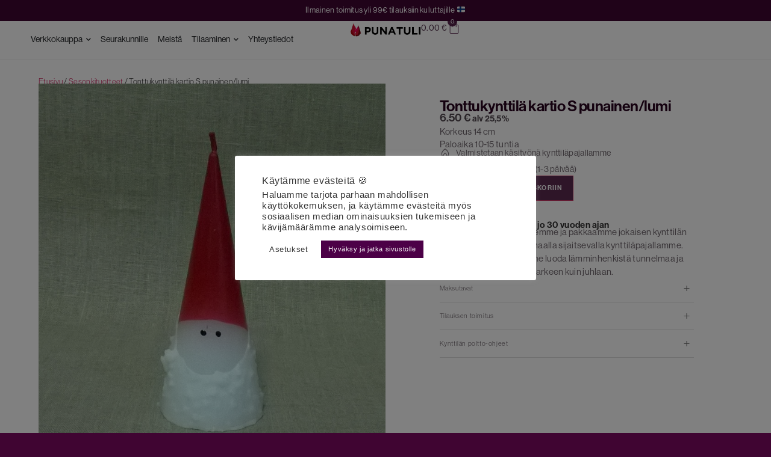

--- FILE ---
content_type: text/html; charset=UTF-8
request_url: https://punatuli.fi/tuote/tonttukynttila-kartio-s-punainenlumi/
body_size: 40958
content:
<!doctype html>
<html lang="fi">
<head>
	<meta charset="UTF-8">
	<meta name="viewport" content="width=device-width, initial-scale=1">
	<link rel="profile" href="https://gmpg.org/xfn/11">
	<meta name='robots' content='index, follow, max-image-preview:large, max-snippet:-1, max-video-preview:-1' />

<!-- Google Tag Manager for WordPress by gtm4wp.com -->
<script data-cfasync="false" data-pagespeed-no-defer>
	var gtm4wp_datalayer_name = "dataLayer";
	var dataLayer = dataLayer || [];
	const gtm4wp_use_sku_instead = 0;
	const gtm4wp_currency = 'EUR';
	const gtm4wp_product_per_impression = 0;
	const gtm4wp_clear_ecommerce = false;
	const gtm4wp_datalayer_max_timeout = 2000;
</script>
<!-- End Google Tag Manager for WordPress by gtm4wp.com --><!-- Google tag (gtag.js) consent mode dataLayer added by Site Kit -->
<script id="google_gtagjs-js-consent-mode-data-layer">
window.dataLayer = window.dataLayer || [];function gtag(){dataLayer.push(arguments);}
gtag('consent', 'default', {"ad_personalization":"denied","ad_storage":"denied","ad_user_data":"denied","analytics_storage":"denied","functionality_storage":"denied","security_storage":"denied","personalization_storage":"denied","region":["AT","BE","BG","CH","CY","CZ","DE","DK","EE","ES","FI","FR","GB","GR","HR","HU","IE","IS","IT","LI","LT","LU","LV","MT","NL","NO","PL","PT","RO","SE","SI","SK"],"wait_for_update":500});
window._googlesitekitConsentCategoryMap = {"statistics":["analytics_storage"],"marketing":["ad_storage","ad_user_data","ad_personalization"],"functional":["functionality_storage","security_storage"],"preferences":["personalization_storage"]};
window._googlesitekitConsents = {"ad_personalization":"denied","ad_storage":"denied","ad_user_data":"denied","analytics_storage":"denied","functionality_storage":"denied","security_storage":"denied","personalization_storage":"denied","region":["AT","BE","BG","CH","CY","CZ","DE","DK","EE","ES","FI","FR","GB","GR","HR","HU","IE","IS","IT","LI","LT","LU","LV","MT","NL","NO","PL","PT","RO","SE","SI","SK"],"wait_for_update":500};
</script>
<!-- End Google tag (gtag.js) consent mode dataLayer added by Site Kit -->

	<!-- This site is optimized with the Yoast SEO plugin v26.8 - https://yoast.com/product/yoast-seo-wordpress/ -->
	<title>Tonttukynttilä kartio S punainen/lumi | Punatuli</title>
	<link rel="canonical" href="https://punatuli.fi/tuote/tonttukynttila-kartio-s-punainenlumi/" />
	<meta property="og:locale" content="fi_FI" />
	<meta property="og:type" content="article" />
	<meta property="og:title" content="Tonttukynttilä kartio S punainen/lumi | Punatuli" />
	<meta property="og:description" content="Korkeus 14 cm Paloaika 10-15 tuntia" />
	<meta property="og:url" content="https://punatuli.fi/tuote/tonttukynttila-kartio-s-punainenlumi/" />
	<meta property="og:site_name" content="Punatuli" />
	<meta property="article:publisher" content="https://www.facebook.com/p/Punatuli-100031795496753/?locale=fi_FI" />
	<meta property="article:modified_time" content="2024-08-31T08:20:44+00:00" />
	<meta property="og:image" content="https://punatuli.fi/wp-content/uploads/2017/07/WP_20170723_018.jpg" />
	<meta property="og:image:width" content="1632" />
	<meta property="og:image:height" content="916" />
	<meta property="og:image:type" content="image/jpeg" />
	<meta name="twitter:card" content="summary_large_image" />
	<script type="application/ld+json" class="yoast-schema-graph">{"@context":"https://schema.org","@graph":[{"@type":"WebPage","@id":"https://punatuli.fi/tuote/tonttukynttila-kartio-s-punainenlumi/","url":"https://punatuli.fi/tuote/tonttukynttila-kartio-s-punainenlumi/","name":"Tonttukynttilä kartio S punainen/lumi | Punatuli","isPartOf":{"@id":"https://punatuli.fi/#website"},"primaryImageOfPage":{"@id":"https://punatuli.fi/tuote/tonttukynttila-kartio-s-punainenlumi/#primaryimage"},"image":{"@id":"https://punatuli.fi/tuote/tonttukynttila-kartio-s-punainenlumi/#primaryimage"},"thumbnailUrl":"https://punatuli.fi/wp-content/uploads/2017/07/WP_20170723_018.jpg","datePublished":"2017-07-23T17:08:17+00:00","dateModified":"2024-08-31T08:20:44+00:00","breadcrumb":{"@id":"https://punatuli.fi/tuote/tonttukynttila-kartio-s-punainenlumi/#breadcrumb"},"inLanguage":"fi","potentialAction":[{"@type":"ReadAction","target":["https://punatuli.fi/tuote/tonttukynttila-kartio-s-punainenlumi/"]}]},{"@type":"ImageObject","inLanguage":"fi","@id":"https://punatuli.fi/tuote/tonttukynttila-kartio-s-punainenlumi/#primaryimage","url":"https://punatuli.fi/wp-content/uploads/2017/07/WP_20170723_018.jpg","contentUrl":"https://punatuli.fi/wp-content/uploads/2017/07/WP_20170723_018.jpg","width":1632,"height":916},{"@type":"BreadcrumbList","@id":"https://punatuli.fi/tuote/tonttukynttila-kartio-s-punainenlumi/#breadcrumb","itemListElement":[{"@type":"ListItem","position":1,"name":"Home","item":"https://punatuli.fi/"},{"@type":"ListItem","position":2,"name":"Verkkokauppa","item":"https://punatuli.fi/verkkokauppa/"},{"@type":"ListItem","position":3,"name":"Tonttukynttilä kartio S punainen/lumi"}]},{"@type":"WebSite","@id":"https://punatuli.fi/#website","url":"https://punatuli.fi/","name":"Punatuli","description":"Käsintehdyt kynttilät jo vuodesta 1995 - Punatuli luo tunnelman","publisher":{"@id":"https://punatuli.fi/#organization"},"potentialAction":[{"@type":"SearchAction","target":{"@type":"EntryPoint","urlTemplate":"https://punatuli.fi/?s={search_term_string}"},"query-input":{"@type":"PropertyValueSpecification","valueRequired":true,"valueName":"search_term_string"}}],"inLanguage":"fi"},{"@type":"Organization","@id":"https://punatuli.fi/#organization","name":"Punatuli","alternateName":"Punatuli","url":"https://punatuli.fi/","logo":{"@type":"ImageObject","inLanguage":"fi","@id":"https://punatuli.fi/#/schema/logo/image/","url":"https://punatuli.fi/wp-content/uploads/2021/10/Punatuli_logo_vieressä.png","contentUrl":"https://punatuli.fi/wp-content/uploads/2021/10/Punatuli_logo_vieressä.png","width":400,"height":150,"caption":"Punatuli"},"image":{"@id":"https://punatuli.fi/#/schema/logo/image/"},"sameAs":["https://www.facebook.com/p/Punatuli-100031795496753/?locale=fi_FI"]}]}</script>
	<!-- / Yoast SEO plugin. -->


<link rel='dns-prefetch' href='//capi-automation.s3.us-east-2.amazonaws.com' />
<link rel='dns-prefetch' href='//www.googletagmanager.com' />
<link rel="alternate" type="application/rss+xml" title="Punatuli &raquo; syöte" href="https://punatuli.fi/feed/" />
<link rel="alternate" type="application/rss+xml" title="Punatuli &raquo; kommenttien syöte" href="https://punatuli.fi/comments/feed/" />
<link rel="alternate" title="oEmbed (JSON)" type="application/json+oembed" href="https://punatuli.fi/wp-json/oembed/1.0/embed?url=https%3A%2F%2Fpunatuli.fi%2Ftuote%2Ftonttukynttila-kartio-s-punainenlumi%2F" />
<link rel="alternate" title="oEmbed (XML)" type="text/xml+oembed" href="https://punatuli.fi/wp-json/oembed/1.0/embed?url=https%3A%2F%2Fpunatuli.fi%2Ftuote%2Ftonttukynttila-kartio-s-punainenlumi%2F&#038;format=xml" />
<link rel="stylesheet" type="text/css" href="https://use.typekit.net/koh1euc.css"><style id='wp-img-auto-sizes-contain-inline-css'>
img:is([sizes=auto i],[sizes^="auto," i]){contain-intrinsic-size:3000px 1500px}
/*# sourceURL=wp-img-auto-sizes-contain-inline-css */
</style>

<style id='wp-emoji-styles-inline-css'>

	img.wp-smiley, img.emoji {
		display: inline !important;
		border: none !important;
		box-shadow: none !important;
		height: 1em !important;
		width: 1em !important;
		margin: 0 0.07em !important;
		vertical-align: -0.1em !important;
		background: none !important;
		padding: 0 !important;
	}
/*# sourceURL=wp-emoji-styles-inline-css */
</style>
<link rel='stylesheet' id='wp-block-library-css' href='https://punatuli.fi/wp-includes/css/dist/block-library/style.min.css?ver=6.9' media='all' />
<style id='global-styles-inline-css'>
:root{--wp--preset--aspect-ratio--square: 1;--wp--preset--aspect-ratio--4-3: 4/3;--wp--preset--aspect-ratio--3-4: 3/4;--wp--preset--aspect-ratio--3-2: 3/2;--wp--preset--aspect-ratio--2-3: 2/3;--wp--preset--aspect-ratio--16-9: 16/9;--wp--preset--aspect-ratio--9-16: 9/16;--wp--preset--color--black: #000000;--wp--preset--color--cyan-bluish-gray: #abb8c3;--wp--preset--color--white: #ffffff;--wp--preset--color--pale-pink: #f78da7;--wp--preset--color--vivid-red: #cf2e2e;--wp--preset--color--luminous-vivid-orange: #ff6900;--wp--preset--color--luminous-vivid-amber: #fcb900;--wp--preset--color--light-green-cyan: #7bdcb5;--wp--preset--color--vivid-green-cyan: #00d084;--wp--preset--color--pale-cyan-blue: #8ed1fc;--wp--preset--color--vivid-cyan-blue: #0693e3;--wp--preset--color--vivid-purple: #9b51e0;--wp--preset--gradient--vivid-cyan-blue-to-vivid-purple: linear-gradient(135deg,rgb(6,147,227) 0%,rgb(155,81,224) 100%);--wp--preset--gradient--light-green-cyan-to-vivid-green-cyan: linear-gradient(135deg,rgb(122,220,180) 0%,rgb(0,208,130) 100%);--wp--preset--gradient--luminous-vivid-amber-to-luminous-vivid-orange: linear-gradient(135deg,rgb(252,185,0) 0%,rgb(255,105,0) 100%);--wp--preset--gradient--luminous-vivid-orange-to-vivid-red: linear-gradient(135deg,rgb(255,105,0) 0%,rgb(207,46,46) 100%);--wp--preset--gradient--very-light-gray-to-cyan-bluish-gray: linear-gradient(135deg,rgb(238,238,238) 0%,rgb(169,184,195) 100%);--wp--preset--gradient--cool-to-warm-spectrum: linear-gradient(135deg,rgb(74,234,220) 0%,rgb(151,120,209) 20%,rgb(207,42,186) 40%,rgb(238,44,130) 60%,rgb(251,105,98) 80%,rgb(254,248,76) 100%);--wp--preset--gradient--blush-light-purple: linear-gradient(135deg,rgb(255,206,236) 0%,rgb(152,150,240) 100%);--wp--preset--gradient--blush-bordeaux: linear-gradient(135deg,rgb(254,205,165) 0%,rgb(254,45,45) 50%,rgb(107,0,62) 100%);--wp--preset--gradient--luminous-dusk: linear-gradient(135deg,rgb(255,203,112) 0%,rgb(199,81,192) 50%,rgb(65,88,208) 100%);--wp--preset--gradient--pale-ocean: linear-gradient(135deg,rgb(255,245,203) 0%,rgb(182,227,212) 50%,rgb(51,167,181) 100%);--wp--preset--gradient--electric-grass: linear-gradient(135deg,rgb(202,248,128) 0%,rgb(113,206,126) 100%);--wp--preset--gradient--midnight: linear-gradient(135deg,rgb(2,3,129) 0%,rgb(40,116,252) 100%);--wp--preset--font-size--small: 13px;--wp--preset--font-size--medium: 20px;--wp--preset--font-size--large: 36px;--wp--preset--font-size--x-large: 42px;--wp--preset--spacing--20: 0.44rem;--wp--preset--spacing--30: 0.67rem;--wp--preset--spacing--40: 1rem;--wp--preset--spacing--50: 1.5rem;--wp--preset--spacing--60: 2.25rem;--wp--preset--spacing--70: 3.38rem;--wp--preset--spacing--80: 5.06rem;--wp--preset--shadow--natural: 6px 6px 9px rgba(0, 0, 0, 0.2);--wp--preset--shadow--deep: 12px 12px 50px rgba(0, 0, 0, 0.4);--wp--preset--shadow--sharp: 6px 6px 0px rgba(0, 0, 0, 0.2);--wp--preset--shadow--outlined: 6px 6px 0px -3px rgb(255, 255, 255), 6px 6px rgb(0, 0, 0);--wp--preset--shadow--crisp: 6px 6px 0px rgb(0, 0, 0);}:root { --wp--style--global--content-size: 800px;--wp--style--global--wide-size: 1200px; }:where(body) { margin: 0; }.wp-site-blocks > .alignleft { float: left; margin-right: 2em; }.wp-site-blocks > .alignright { float: right; margin-left: 2em; }.wp-site-blocks > .aligncenter { justify-content: center; margin-left: auto; margin-right: auto; }:where(.wp-site-blocks) > * { margin-block-start: 24px; margin-block-end: 0; }:where(.wp-site-blocks) > :first-child { margin-block-start: 0; }:where(.wp-site-blocks) > :last-child { margin-block-end: 0; }:root { --wp--style--block-gap: 24px; }:root :where(.is-layout-flow) > :first-child{margin-block-start: 0;}:root :where(.is-layout-flow) > :last-child{margin-block-end: 0;}:root :where(.is-layout-flow) > *{margin-block-start: 24px;margin-block-end: 0;}:root :where(.is-layout-constrained) > :first-child{margin-block-start: 0;}:root :where(.is-layout-constrained) > :last-child{margin-block-end: 0;}:root :where(.is-layout-constrained) > *{margin-block-start: 24px;margin-block-end: 0;}:root :where(.is-layout-flex){gap: 24px;}:root :where(.is-layout-grid){gap: 24px;}.is-layout-flow > .alignleft{float: left;margin-inline-start: 0;margin-inline-end: 2em;}.is-layout-flow > .alignright{float: right;margin-inline-start: 2em;margin-inline-end: 0;}.is-layout-flow > .aligncenter{margin-left: auto !important;margin-right: auto !important;}.is-layout-constrained > .alignleft{float: left;margin-inline-start: 0;margin-inline-end: 2em;}.is-layout-constrained > .alignright{float: right;margin-inline-start: 2em;margin-inline-end: 0;}.is-layout-constrained > .aligncenter{margin-left: auto !important;margin-right: auto !important;}.is-layout-constrained > :where(:not(.alignleft):not(.alignright):not(.alignfull)){max-width: var(--wp--style--global--content-size);margin-left: auto !important;margin-right: auto !important;}.is-layout-constrained > .alignwide{max-width: var(--wp--style--global--wide-size);}body .is-layout-flex{display: flex;}.is-layout-flex{flex-wrap: wrap;align-items: center;}.is-layout-flex > :is(*, div){margin: 0;}body .is-layout-grid{display: grid;}.is-layout-grid > :is(*, div){margin: 0;}body{padding-top: 0px;padding-right: 0px;padding-bottom: 0px;padding-left: 0px;}a:where(:not(.wp-element-button)){text-decoration: underline;}:root :where(.wp-element-button, .wp-block-button__link){background-color: #32373c;border-width: 0;color: #fff;font-family: inherit;font-size: inherit;font-style: inherit;font-weight: inherit;letter-spacing: inherit;line-height: inherit;padding-top: calc(0.667em + 2px);padding-right: calc(1.333em + 2px);padding-bottom: calc(0.667em + 2px);padding-left: calc(1.333em + 2px);text-decoration: none;text-transform: inherit;}.has-black-color{color: var(--wp--preset--color--black) !important;}.has-cyan-bluish-gray-color{color: var(--wp--preset--color--cyan-bluish-gray) !important;}.has-white-color{color: var(--wp--preset--color--white) !important;}.has-pale-pink-color{color: var(--wp--preset--color--pale-pink) !important;}.has-vivid-red-color{color: var(--wp--preset--color--vivid-red) !important;}.has-luminous-vivid-orange-color{color: var(--wp--preset--color--luminous-vivid-orange) !important;}.has-luminous-vivid-amber-color{color: var(--wp--preset--color--luminous-vivid-amber) !important;}.has-light-green-cyan-color{color: var(--wp--preset--color--light-green-cyan) !important;}.has-vivid-green-cyan-color{color: var(--wp--preset--color--vivid-green-cyan) !important;}.has-pale-cyan-blue-color{color: var(--wp--preset--color--pale-cyan-blue) !important;}.has-vivid-cyan-blue-color{color: var(--wp--preset--color--vivid-cyan-blue) !important;}.has-vivid-purple-color{color: var(--wp--preset--color--vivid-purple) !important;}.has-black-background-color{background-color: var(--wp--preset--color--black) !important;}.has-cyan-bluish-gray-background-color{background-color: var(--wp--preset--color--cyan-bluish-gray) !important;}.has-white-background-color{background-color: var(--wp--preset--color--white) !important;}.has-pale-pink-background-color{background-color: var(--wp--preset--color--pale-pink) !important;}.has-vivid-red-background-color{background-color: var(--wp--preset--color--vivid-red) !important;}.has-luminous-vivid-orange-background-color{background-color: var(--wp--preset--color--luminous-vivid-orange) !important;}.has-luminous-vivid-amber-background-color{background-color: var(--wp--preset--color--luminous-vivid-amber) !important;}.has-light-green-cyan-background-color{background-color: var(--wp--preset--color--light-green-cyan) !important;}.has-vivid-green-cyan-background-color{background-color: var(--wp--preset--color--vivid-green-cyan) !important;}.has-pale-cyan-blue-background-color{background-color: var(--wp--preset--color--pale-cyan-blue) !important;}.has-vivid-cyan-blue-background-color{background-color: var(--wp--preset--color--vivid-cyan-blue) !important;}.has-vivid-purple-background-color{background-color: var(--wp--preset--color--vivid-purple) !important;}.has-black-border-color{border-color: var(--wp--preset--color--black) !important;}.has-cyan-bluish-gray-border-color{border-color: var(--wp--preset--color--cyan-bluish-gray) !important;}.has-white-border-color{border-color: var(--wp--preset--color--white) !important;}.has-pale-pink-border-color{border-color: var(--wp--preset--color--pale-pink) !important;}.has-vivid-red-border-color{border-color: var(--wp--preset--color--vivid-red) !important;}.has-luminous-vivid-orange-border-color{border-color: var(--wp--preset--color--luminous-vivid-orange) !important;}.has-luminous-vivid-amber-border-color{border-color: var(--wp--preset--color--luminous-vivid-amber) !important;}.has-light-green-cyan-border-color{border-color: var(--wp--preset--color--light-green-cyan) !important;}.has-vivid-green-cyan-border-color{border-color: var(--wp--preset--color--vivid-green-cyan) !important;}.has-pale-cyan-blue-border-color{border-color: var(--wp--preset--color--pale-cyan-blue) !important;}.has-vivid-cyan-blue-border-color{border-color: var(--wp--preset--color--vivid-cyan-blue) !important;}.has-vivid-purple-border-color{border-color: var(--wp--preset--color--vivid-purple) !important;}.has-vivid-cyan-blue-to-vivid-purple-gradient-background{background: var(--wp--preset--gradient--vivid-cyan-blue-to-vivid-purple) !important;}.has-light-green-cyan-to-vivid-green-cyan-gradient-background{background: var(--wp--preset--gradient--light-green-cyan-to-vivid-green-cyan) !important;}.has-luminous-vivid-amber-to-luminous-vivid-orange-gradient-background{background: var(--wp--preset--gradient--luminous-vivid-amber-to-luminous-vivid-orange) !important;}.has-luminous-vivid-orange-to-vivid-red-gradient-background{background: var(--wp--preset--gradient--luminous-vivid-orange-to-vivid-red) !important;}.has-very-light-gray-to-cyan-bluish-gray-gradient-background{background: var(--wp--preset--gradient--very-light-gray-to-cyan-bluish-gray) !important;}.has-cool-to-warm-spectrum-gradient-background{background: var(--wp--preset--gradient--cool-to-warm-spectrum) !important;}.has-blush-light-purple-gradient-background{background: var(--wp--preset--gradient--blush-light-purple) !important;}.has-blush-bordeaux-gradient-background{background: var(--wp--preset--gradient--blush-bordeaux) !important;}.has-luminous-dusk-gradient-background{background: var(--wp--preset--gradient--luminous-dusk) !important;}.has-pale-ocean-gradient-background{background: var(--wp--preset--gradient--pale-ocean) !important;}.has-electric-grass-gradient-background{background: var(--wp--preset--gradient--electric-grass) !important;}.has-midnight-gradient-background{background: var(--wp--preset--gradient--midnight) !important;}.has-small-font-size{font-size: var(--wp--preset--font-size--small) !important;}.has-medium-font-size{font-size: var(--wp--preset--font-size--medium) !important;}.has-large-font-size{font-size: var(--wp--preset--font-size--large) !important;}.has-x-large-font-size{font-size: var(--wp--preset--font-size--x-large) !important;}
:root :where(.wp-block-pullquote){font-size: 1.5em;line-height: 1.6;}
/*# sourceURL=global-styles-inline-css */
</style>
<link rel='stylesheet' id='cookie-law-info-css' href='https://punatuli.fi/wp-content/plugins/cookie-law-info/legacy/public/css/cookie-law-info-public.css?ver=3.3.9.1' media='all' />
<link rel='stylesheet' id='cookie-law-info-gdpr-css' href='https://punatuli.fi/wp-content/plugins/cookie-law-info/legacy/public/css/cookie-law-info-gdpr.css?ver=3.3.9.1' media='all' />
<link rel='stylesheet' id='photoswipe-css' href='https://punatuli.fi/wp-content/plugins/woocommerce/assets/css/photoswipe/photoswipe.min.css?ver=10.4.3' media='all' />
<link rel='stylesheet' id='photoswipe-default-skin-css' href='https://punatuli.fi/wp-content/plugins/woocommerce/assets/css/photoswipe/default-skin/default-skin.min.css?ver=10.4.3' media='all' />
<link rel='stylesheet' id='woocommerce-layout-css' href='https://punatuli.fi/wp-content/plugins/woocommerce/assets/css/woocommerce-layout.css?ver=10.4.3' media='all' />
<link rel='stylesheet' id='woocommerce-smallscreen-css' href='https://punatuli.fi/wp-content/plugins/woocommerce/assets/css/woocommerce-smallscreen.css?ver=10.4.3' media='only screen and (max-width: 768px)' />
<link rel='stylesheet' id='woocommerce-general-css' href='https://punatuli.fi/wp-content/plugins/woocommerce/assets/css/woocommerce.css?ver=10.4.3' media='all' />
<style id='woocommerce-inline-inline-css'>
.woocommerce form .form-row .required { visibility: visible; }
/*# sourceURL=woocommerce-inline-inline-css */
</style>
<link rel='stylesheet' id='dashicons-css' href='https://punatuli.fi/wp-includes/css/dashicons.min.css?ver=6.9' media='all' />
<link rel='stylesheet' id='woo-variation-swatches-css' href='https://punatuli.fi/wp-content/plugins/woo-variation-swatches/assets/css/frontend.min.css?ver=1762854308' media='all' />
<style id='woo-variation-swatches-inline-css'>
:root {
--wvs-tick:url("data:image/svg+xml;utf8,%3Csvg filter='drop-shadow(0px 0px 2px rgb(0 0 0 / .8))' xmlns='http://www.w3.org/2000/svg'  viewBox='0 0 30 30'%3E%3Cpath fill='none' stroke='%23ffffff' stroke-linecap='round' stroke-linejoin='round' stroke-width='4' d='M4 16L11 23 27 7'/%3E%3C/svg%3E");

--wvs-cross:url("data:image/svg+xml;utf8,%3Csvg filter='drop-shadow(0px 0px 5px rgb(255 255 255 / .6))' xmlns='http://www.w3.org/2000/svg' width='72px' height='72px' viewBox='0 0 24 24'%3E%3Cpath fill='none' stroke='%23dd3333' stroke-linecap='round' stroke-width='0.6' d='M5 5L19 19M19 5L5 19'/%3E%3C/svg%3E");
--wvs-single-product-item-width:50px;
--wvs-single-product-item-height:50px;
--wvs-single-product-item-font-size:10px}
/*# sourceURL=woo-variation-swatches-inline-css */
</style>
<link rel='stylesheet' id='hello-elementor-css' href='https://punatuli.fi/wp-content/themes/hello-elementor/assets/css/reset.css?ver=3.4.5' media='all' />
<link rel='stylesheet' id='hello-elementor-theme-style-css' href='https://punatuli.fi/wp-content/themes/hello-elementor/assets/css/theme.css?ver=3.4.5' media='all' />
<link rel='stylesheet' id='hello-elementor-header-footer-css' href='https://punatuli.fi/wp-content/themes/hello-elementor/assets/css/header-footer.css?ver=3.4.5' media='all' />
<link rel='stylesheet' id='elementor-frontend-css' href='https://punatuli.fi/wp-content/plugins/elementor/assets/css/frontend.min.css?ver=3.34.2' media='all' />
<link rel='stylesheet' id='elementor-post-2174-css' href='https://punatuli.fi/wp-content/uploads/elementor/css/post-2174.css?ver=1768945514' media='all' />
<link rel='stylesheet' id='widget-icon-list-css' href='https://punatuli.fi/wp-content/plugins/elementor/assets/css/widget-icon-list.min.css?ver=3.34.2' media='all' />
<link rel='stylesheet' id='widget-heading-css' href='https://punatuli.fi/wp-content/plugins/elementor/assets/css/widget-heading.min.css?ver=3.34.2' media='all' />
<link rel='stylesheet' id='widget-mega-menu-css' href='https://punatuli.fi/wp-content/plugins/elementor-pro/assets/css/widget-mega-menu.min.css?ver=3.34.1' media='all' />
<link rel='stylesheet' id='widget-image-css' href='https://punatuli.fi/wp-content/plugins/elementor/assets/css/widget-image.min.css?ver=3.34.2' media='all' />
<link rel='stylesheet' id='widget-woocommerce-menu-cart-css' href='https://punatuli.fi/wp-content/plugins/elementor-pro/assets/css/widget-woocommerce-menu-cart.min.css?ver=3.34.1' media='all' />
<link rel='stylesheet' id='e-sticky-css' href='https://punatuli.fi/wp-content/plugins/elementor-pro/assets/css/modules/sticky.min.css?ver=3.34.1' media='all' />
<link rel='stylesheet' id='widget-social-icons-css' href='https://punatuli.fi/wp-content/plugins/elementor/assets/css/widget-social-icons.min.css?ver=3.34.2' media='all' />
<link rel='stylesheet' id='e-apple-webkit-css' href='https://punatuli.fi/wp-content/plugins/elementor/assets/css/conditionals/apple-webkit.min.css?ver=3.34.2' media='all' />
<link rel='stylesheet' id='widget-woocommerce-products-css' href='https://punatuli.fi/wp-content/plugins/elementor-pro/assets/css/widget-woocommerce-products.min.css?ver=3.34.1' media='all' />
<link rel='stylesheet' id='widget-woocommerce-products-archive-css' href='https://punatuli.fi/wp-content/plugins/elementor-pro/assets/css/widget-woocommerce-products-archive.min.css?ver=3.34.1' media='all' />
<link rel='stylesheet' id='e-motion-fx-css' href='https://punatuli.fi/wp-content/plugins/elementor-pro/assets/css/modules/motion-fx.min.css?ver=3.34.1' media='all' />
<link rel='stylesheet' id='widget-woocommerce-product-add-to-cart-css' href='https://punatuli.fi/wp-content/plugins/elementor-pro/assets/css/widget-woocommerce-product-add-to-cart.min.css?ver=3.34.1' media='all' />
<link rel='stylesheet' id='swiper-css' href='https://punatuli.fi/wp-content/plugins/elementor/assets/lib/swiper/v8/css/swiper.min.css?ver=8.4.5' media='all' />
<link rel='stylesheet' id='e-swiper-css' href='https://punatuli.fi/wp-content/plugins/elementor/assets/css/conditionals/e-swiper.min.css?ver=3.34.2' media='all' />
<link rel='stylesheet' id='widget-gallery-css' href='https://punatuli.fi/wp-content/plugins/elementor-pro/assets/css/widget-gallery.min.css?ver=3.34.1' media='all' />
<link rel='stylesheet' id='elementor-gallery-css' href='https://punatuli.fi/wp-content/plugins/elementor/assets/lib/e-gallery/css/e-gallery.min.css?ver=1.2.0' media='all' />
<link rel='stylesheet' id='e-transitions-css' href='https://punatuli.fi/wp-content/plugins/elementor-pro/assets/css/conditionals/transitions.min.css?ver=3.34.1' media='all' />
<link rel='stylesheet' id='widget-nested-accordion-css' href='https://punatuli.fi/wp-content/plugins/elementor/assets/css/widget-nested-accordion.min.css?ver=3.34.2' media='all' />
<link rel='stylesheet' id='widget-loop-common-css' href='https://punatuli.fi/wp-content/plugins/elementor-pro/assets/css/widget-loop-common.min.css?ver=3.34.1' media='all' />
<link rel='stylesheet' id='widget-loop-grid-css' href='https://punatuli.fi/wp-content/plugins/elementor-pro/assets/css/widget-loop-grid.min.css?ver=3.34.1' media='all' />
<link rel='stylesheet' id='e-animation-grow-css' href='https://punatuli.fi/wp-content/plugins/elementor/assets/lib/animations/styles/e-animation-grow.min.css?ver=3.34.2' media='all' />
<link rel='stylesheet' id='e-popup-css' href='https://punatuli.fi/wp-content/plugins/elementor-pro/assets/css/conditionals/popup.min.css?ver=3.34.1' media='all' />
<link rel='stylesheet' id='e-animation-slideInDown-css' href='https://punatuli.fi/wp-content/plugins/elementor/assets/lib/animations/styles/slideInDown.min.css?ver=3.34.2' media='all' />
<link rel='stylesheet' id='elementor-icons-css' href='https://punatuli.fi/wp-content/plugins/elementor/assets/lib/eicons/css/elementor-icons.min.css?ver=5.46.0' media='all' />
<link rel='stylesheet' id='elementor-post-3043-css' href='https://punatuli.fi/wp-content/uploads/elementor/css/post-3043.css?ver=1768945516' media='all' />
<link rel='stylesheet' id='elementor-post-2262-css' href='https://punatuli.fi/wp-content/uploads/elementor/css/post-2262.css?ver=1768945516' media='all' />
<link rel='stylesheet' id='elementor-post-2498-css' href='https://punatuli.fi/wp-content/uploads/elementor/css/post-2498.css?ver=1768945516' media='all' />
<link rel='stylesheet' id='elementor-post-3389-css' href='https://punatuli.fi/wp-content/uploads/elementor/css/post-3389.css?ver=1768945716' media='all' />
<link rel='stylesheet' id='elementor-post-6412-css' href='https://punatuli.fi/wp-content/uploads/elementor/css/post-6412.css?ver=1768945516' media='all' />
<link rel='stylesheet' id='elementor-post-6367-css' href='https://punatuli.fi/wp-content/uploads/elementor/css/post-6367.css?ver=1768945516' media='all' />
<link rel='stylesheet' id='cuw_template-css' href='https://punatuli.fi/wp-content/plugins/checkout-upsell-and-order-bumps/assets/css/template.css?ver=2.2.1' media='all' />
<link rel='stylesheet' id='cuw_frontend-css' href='https://punatuli.fi/wp-content/plugins/checkout-upsell-and-order-bumps/assets/css/frontend.css?ver=2.2.1' media='all' />
<link rel='stylesheet' id='elementor-gf-local-opensans-css' href='https://punatuli.fi/wp-content/uploads/elementor/google-fonts/css/opensans.css?ver=1742247914' media='all' />
<link rel='stylesheet' id='elementor-gf-local-archivo-css' href='https://punatuli.fi/wp-content/uploads/elementor/google-fonts/css/archivo.css?ver=1742247915' media='all' />
<link rel='stylesheet' id='elementor-icons-shared-0-css' href='https://punatuli.fi/wp-content/plugins/elementor/assets/lib/font-awesome/css/fontawesome.min.css?ver=5.15.3' media='all' />
<link rel='stylesheet' id='elementor-icons-fa-solid-css' href='https://punatuli.fi/wp-content/plugins/elementor/assets/lib/font-awesome/css/solid.min.css?ver=5.15.3' media='all' />
<link rel='stylesheet' id='elementor-icons-fa-brands-css' href='https://punatuli.fi/wp-content/plugins/elementor/assets/lib/font-awesome/css/brands.min.css?ver=5.15.3' media='all' />
<link rel='stylesheet' id='myStyleSheets-css' href='https://punatuli.fi/wp-content/plugins/woocommerce-gateway-checkout-fi/assets/css/frontend/checkout-fi.min.css?ver=6.9' media='all' />
<script src="https://punatuli.fi/wp-includes/js/jquery/jquery.min.js?ver=3.7.1" id="jquery-core-js"></script>
<script src="https://punatuli.fi/wp-includes/js/jquery/jquery-migrate.min.js?ver=3.4.1" id="jquery-migrate-js"></script>
<script id="cookie-law-info-js-extra">
var Cli_Data = {"nn_cookie_ids":[],"cookielist":[],"non_necessary_cookies":[],"ccpaEnabled":"","ccpaRegionBased":"","ccpaBarEnabled":"","strictlyEnabled":["necessary","obligatoire"],"ccpaType":"gdpr","js_blocking":"1","custom_integration":"","triggerDomRefresh":"","secure_cookies":""};
var cli_cookiebar_settings = {"animate_speed_hide":"500","animate_speed_show":"500","background":"#FFF","border":"#b1a6a6c2","border_on":"","button_1_button_colour":"#61a229","button_1_button_hover":"#4e8221","button_1_link_colour":"#fff","button_1_as_button":"1","button_1_new_win":"","button_2_button_colour":"#333","button_2_button_hover":"#292929","button_2_link_colour":"#444","button_2_as_button":"","button_2_hidebar":"","button_3_button_colour":"#fffcfc","button_3_button_hover":"#cccaca","button_3_link_colour":"#333333","button_3_as_button":"1","button_3_new_win":"","button_4_button_colour":"#ffffff","button_4_button_hover":"#cccccc","button_4_link_colour":"#333333","button_4_as_button":"1","button_7_button_colour":"#4c0047","button_7_button_hover":"#3d0039","button_7_link_colour":"#fff","button_7_as_button":"1","button_7_new_win":"","font_family":"Helvetica, sans-serif","header_fix":"","notify_animate_hide":"1","notify_animate_show":"","notify_div_id":"#cookie-law-info-bar","notify_position_horizontal":"right","notify_position_vertical":"bottom","scroll_close":"","scroll_close_reload":"","accept_close_reload":"","reject_close_reload":"","showagain_tab":"","showagain_background":"#fff","showagain_border":"#000","showagain_div_id":"#cookie-law-info-again","showagain_x_position":"100px","text":"#333333","show_once_yn":"1","show_once":"10000","logging_on":"","as_popup":"","popup_overlay":"1","bar_heading_text":"K\u00e4yt\u00e4mme ev\u00e4steit\u00e4 \ud83c\udf6a","cookie_bar_as":"popup","popup_showagain_position":"bottom-right","widget_position":"left"};
var log_object = {"ajax_url":"https://punatuli.fi/wp-admin/admin-ajax.php"};
//# sourceURL=cookie-law-info-js-extra
</script>
<script src="https://punatuli.fi/wp-content/plugins/cookie-law-info/legacy/public/js/cookie-law-info-public.js?ver=3.3.9.1" id="cookie-law-info-js"></script>
<script src="https://punatuli.fi/wp-content/plugins/woocommerce/assets/js/jquery-blockui/jquery.blockUI.min.js?ver=2.7.0-wc.10.4.3" id="wc-jquery-blockui-js" data-wp-strategy="defer"></script>
<script id="wc-add-to-cart-js-extra">
var wc_add_to_cart_params = {"ajax_url":"/wp-admin/admin-ajax.php","wc_ajax_url":"/?wc-ajax=%%endpoint%%","i18n_view_cart":"N\u00e4yt\u00e4 ostoskori","cart_url":"https://punatuli.fi/ostoskori/","is_cart":"","cart_redirect_after_add":"no"};
//# sourceURL=wc-add-to-cart-js-extra
</script>
<script src="https://punatuli.fi/wp-content/plugins/woocommerce/assets/js/frontend/add-to-cart.min.js?ver=10.4.3" id="wc-add-to-cart-js" defer data-wp-strategy="defer"></script>
<script src="https://punatuli.fi/wp-content/plugins/woocommerce/assets/js/zoom/jquery.zoom.min.js?ver=1.7.21-wc.10.4.3" id="wc-zoom-js" defer data-wp-strategy="defer"></script>
<script src="https://punatuli.fi/wp-content/plugins/woocommerce/assets/js/flexslider/jquery.flexslider.min.js?ver=2.7.2-wc.10.4.3" id="wc-flexslider-js" defer data-wp-strategy="defer"></script>
<script src="https://punatuli.fi/wp-content/plugins/woocommerce/assets/js/photoswipe/photoswipe.min.js?ver=4.1.1-wc.10.4.3" id="wc-photoswipe-js" defer data-wp-strategy="defer"></script>
<script src="https://punatuli.fi/wp-content/plugins/woocommerce/assets/js/photoswipe/photoswipe-ui-default.min.js?ver=4.1.1-wc.10.4.3" id="wc-photoswipe-ui-default-js" defer data-wp-strategy="defer"></script>
<script id="wc-single-product-js-extra">
var wc_single_product_params = {"i18n_required_rating_text":"Valitse arvostelu, ole hyv\u00e4.","i18n_rating_options":["1/5 t\u00e4hte\u00e4","2/5 t\u00e4hte\u00e4","3/5 t\u00e4hte\u00e4","4/5 t\u00e4hte\u00e4","5/5 t\u00e4hte\u00e4"],"i18n_product_gallery_trigger_text":"View full-screen image gallery","review_rating_required":"yes","flexslider":{"rtl":false,"animation":"slide","smoothHeight":true,"directionNav":false,"controlNav":"thumbnails","slideshow":false,"animationSpeed":500,"animationLoop":false,"allowOneSlide":false},"zoom_enabled":"1","zoom_options":[],"photoswipe_enabled":"1","photoswipe_options":{"shareEl":false,"closeOnScroll":false,"history":false,"hideAnimationDuration":0,"showAnimationDuration":0},"flexslider_enabled":"1"};
//# sourceURL=wc-single-product-js-extra
</script>
<script src="https://punatuli.fi/wp-content/plugins/woocommerce/assets/js/frontend/single-product.min.js?ver=10.4.3" id="wc-single-product-js" defer data-wp-strategy="defer"></script>
<script src="https://punatuli.fi/wp-content/plugins/woocommerce/assets/js/js-cookie/js.cookie.min.js?ver=2.1.4-wc.10.4.3" id="wc-js-cookie-js" data-wp-strategy="defer"></script>

<!-- Google tag (gtag.js) snippet added by Site Kit -->
<!-- Google Analytics snippet added by Site Kit -->
<!-- Google Ads snippet added by Site Kit -->
<script src="https://www.googletagmanager.com/gtag/js?id=GT-KDBHDQZ" id="google_gtagjs-js" async></script>
<script id="google_gtagjs-js-after">
window.dataLayer = window.dataLayer || [];function gtag(){dataLayer.push(arguments);}
gtag("set","linker",{"domains":["punatuli.fi"]});
gtag("js", new Date());
gtag("set", "developer_id.dZTNiMT", true);
gtag("config", "GT-KDBHDQZ");
gtag("config", "AW-1001327895");
 window._googlesitekit = window._googlesitekit || {}; window._googlesitekit.throttledEvents = []; window._googlesitekit.gtagEvent = (name, data) => { var key = JSON.stringify( { name, data } ); if ( !! window._googlesitekit.throttledEvents[ key ] ) { return; } window._googlesitekit.throttledEvents[ key ] = true; setTimeout( () => { delete window._googlesitekit.throttledEvents[ key ]; }, 5 ); gtag( "event", name, { ...data, event_source: "site-kit" } ); }; 
//# sourceURL=google_gtagjs-js-after
</script>
<link rel="https://api.w.org/" href="https://punatuli.fi/wp-json/" /><link rel="alternate" title="JSON" type="application/json" href="https://punatuli.fi/wp-json/wp/v2/product/656" /><link rel="EditURI" type="application/rsd+xml" title="RSD" href="https://punatuli.fi/xmlrpc.php?rsd" />
<meta name="generator" content="WordPress 6.9" />
<meta name="generator" content="WooCommerce 10.4.3" />
<link rel='shortlink' href='https://punatuli.fi/?p=656' />
<meta name="generator" content="Site Kit by Google 1.170.0" /><script type="text/javascript">
(function(url){
	if(/(?:Chrome\/26\.0\.1410\.63 Safari\/537\.31|WordfenceTestMonBot)/.test(navigator.userAgent)){ return; }
	var addEvent = function(evt, handler) {
		if (window.addEventListener) {
			document.addEventListener(evt, handler, false);
		} else if (window.attachEvent) {
			document.attachEvent('on' + evt, handler);
		}
	};
	var removeEvent = function(evt, handler) {
		if (window.removeEventListener) {
			document.removeEventListener(evt, handler, false);
		} else if (window.detachEvent) {
			document.detachEvent('on' + evt, handler);
		}
	};
	var evts = 'contextmenu dblclick drag dragend dragenter dragleave dragover dragstart drop keydown keypress keyup mousedown mousemove mouseout mouseover mouseup mousewheel scroll'.split(' ');
	var logHuman = function() {
		if (window.wfLogHumanRan) { return; }
		window.wfLogHumanRan = true;
		var wfscr = document.createElement('script');
		wfscr.type = 'text/javascript';
		wfscr.async = true;
		wfscr.src = url + '&r=' + Math.random();
		(document.getElementsByTagName('head')[0]||document.getElementsByTagName('body')[0]).appendChild(wfscr);
		for (var i = 0; i < evts.length; i++) {
			removeEvent(evts[i], logHuman);
		}
	};
	for (var i = 0; i < evts.length; i++) {
		addEvent(evts[i], logHuman);
	}
})('//punatuli.fi/?wordfence_lh=1&hid=8B4D2BA6F90E5D7BC3B5EFE23A3FCF8B');
</script>
<!-- Google Tag Manager for WordPress by gtm4wp.com -->
<!-- GTM Container placement set to off -->
<script data-cfasync="false" data-pagespeed-no-defer>
	var dataLayer_content = {"visitorLoginState":"logged-out","visitorType":"visitor-logged-out","visitorRegistrationDate":"","visitorUsername":"","pageTitle":"Tonttukynttilä kartio S punainen\/lumi | Punatuli","pagePostType":"product","pagePostType2":"single-product","pagePostAuthorID":3,"pagePostAuthor":"Ari Valtonen","pagePostDate":"23 heinäkuun, 2017","pagePostDateYear":2017,"pagePostDateMonth":7,"pagePostDateDay":23,"pagePostDateDayName":"sunnuntai","pagePostDateHour":20,"pagePostDateMinute":8,"pagePostDateIso":"2017-07-23T20:08:17+03:00","pagePostDateUnix":1500840497,"postCountOnPage":1,"postCountTotal":1,"postID":656,"postFormat":"standard","productRatingCounts":[],"productAverageRating":0,"productReviewCount":0,"productType":"simple","productIsVariable":0};
	dataLayer.push( dataLayer_content );
</script>
<script data-cfasync="false" data-pagespeed-no-defer>
	console.warn && console.warn("[GTM4WP] Google Tag Manager container code placement set to OFF !!!");
	console.warn && console.warn("[GTM4WP] Data layer codes are active but GTM container must be loaded using custom coding !!!");
</script>
<!-- End Google Tag Manager for WordPress by gtm4wp.com -->            <style type="text/css">
                .paytrail-provider-group {
                    background-color: #f7f7f7 !important;
                    color: #3f3f3f !important;
                }
                .paytrail-provider-group.selected {
                    background-color: #4abc23 !important;
                    color: #ffffff !important;
                }
                .paytrail-provider-group.selected div {
                    color: #ffffff !important;
                }
                .paytrail-provider-group:hover {
                    background-color: #e2e2e2 !important;
                    color: #515151 !important;
                }
                .paytrail-provider-group.selected:hover {
                    background-color: #4abc23 !important;
                    color: #ffffff !important;
                }
                .woocommerce-checkout #payment .paytrail-woocommerce-payment-fields--list-item--input:checked+.paytrail-woocommerce-payment-fields--list-item--wrapper, .woocommerce-checkout #payment .paytrail-woocommerce-payment-fields--list-item:hover .paytrail-woocommerce-payment-fields--list-item--wrapper {
                    border: 2px solid #39b716 !important;
                }
                .woocommerce-checkout #payment ul.payment_methods li.paytrail-woocommerce-payment-fields--list-item .paytrail-woocommerce-payment-fields--list-item--wrapper:hover {
                    border: 2px solid #66bc49 !important;
                }
            </style>
        <meta name="description" content="Korkeus 14 cm
Paloaika 10-15 tuntia">
	<noscript><style>.woocommerce-product-gallery{ opacity: 1 !important; }</style></noscript>
	<meta name="generator" content="Elementor 3.34.2; features: additional_custom_breakpoints; settings: css_print_method-external, google_font-enabled, font_display-auto">
<!-- Hide and Show Desktop Header -->
<script>
var prevScrollpos = window.pageYOffset;
window.onscroll = function() {
  var currentScrollPos = window.pageYOffset;
  if (prevScrollpos > currentScrollPos || currentScrollPos <= 0) {
    document.getElementById("hide-header").style.top = "0";
  } else {
    document.getElementById("hide-header").style.top = "-110px"; /* adjust this value to the height of your header */
  }
  prevScrollpos = currentScrollPos;
}

</script>

<style>
/* Show Hide Sticky Header Speed Control */
#hide-header {
	transition: all .4s ease!important;
}
</style>
			<script  type="text/javascript">
				!function(f,b,e,v,n,t,s){if(f.fbq)return;n=f.fbq=function(){n.callMethod?
					n.callMethod.apply(n,arguments):n.queue.push(arguments)};if(!f._fbq)f._fbq=n;
					n.push=n;n.loaded=!0;n.version='2.0';n.queue=[];t=b.createElement(e);t.async=!0;
					t.src=v;s=b.getElementsByTagName(e)[0];s.parentNode.insertBefore(t,s)}(window,
					document,'script','https://connect.facebook.net/en_US/fbevents.js');
			</script>
			<!-- WooCommerce Facebook Integration Begin -->
			<script  type="text/javascript">

				fbq('init', '1615237152738131', {}, {
    "agent": "woocommerce_0-10.4.3-3.5.15"
});

				document.addEventListener( 'DOMContentLoaded', function() {
					// Insert placeholder for events injected when a product is added to the cart through AJAX.
					document.body.insertAdjacentHTML( 'beforeend', '<div class=\"wc-facebook-pixel-event-placeholder\"></div>' );
				}, false );

			</script>
			<!-- WooCommerce Facebook Integration End -->
						<style>
				.e-con.e-parent:nth-of-type(n+4):not(.e-lazyloaded):not(.e-no-lazyload),
				.e-con.e-parent:nth-of-type(n+4):not(.e-lazyloaded):not(.e-no-lazyload) * {
					background-image: none !important;
				}
				@media screen and (max-height: 1024px) {
					.e-con.e-parent:nth-of-type(n+3):not(.e-lazyloaded):not(.e-no-lazyload),
					.e-con.e-parent:nth-of-type(n+3):not(.e-lazyloaded):not(.e-no-lazyload) * {
						background-image: none !important;
					}
				}
				@media screen and (max-height: 640px) {
					.e-con.e-parent:nth-of-type(n+2):not(.e-lazyloaded):not(.e-no-lazyload),
					.e-con.e-parent:nth-of-type(n+2):not(.e-lazyloaded):not(.e-no-lazyload) * {
						background-image: none !important;
					}
				}
			</style>
			
<!-- Google Tag Manager snippet added by Site Kit -->
<script>
			( function( w, d, s, l, i ) {
				w[l] = w[l] || [];
				w[l].push( {'gtm.start': new Date().getTime(), event: 'gtm.js'} );
				var f = d.getElementsByTagName( s )[0],
					j = d.createElement( s ), dl = l != 'dataLayer' ? '&l=' + l : '';
				j.async = true;
				j.src = 'https://www.googletagmanager.com/gtm.js?id=' + i + dl;
				f.parentNode.insertBefore( j, f );
			} )( window, document, 'script', 'dataLayer', 'GTM-MWW4SBPD' );
			
</script>

<!-- End Google Tag Manager snippet added by Site Kit -->
			<meta name="theme-color" content="#400532">
			<link rel="icon" href="https://punatuli.fi/wp-content/uploads/2024/10/PUNATULI-1-50x50.png" sizes="32x32" />
<link rel="icon" href="https://punatuli.fi/wp-content/uploads/2024/10/PUNATULI-1-300x300.png" sizes="192x192" />
<link rel="apple-touch-icon" href="https://punatuli.fi/wp-content/uploads/2024/10/PUNATULI-1-300x300.png" />
<meta name="msapplication-TileImage" content="https://punatuli.fi/wp-content/uploads/2024/10/PUNATULI-1-300x300.png" />
</head>
<body class="wp-singular product-template-default single single-product postid-656 wp-custom-logo wp-embed-responsive wp-theme-hello-elementor theme-hello-elementor woocommerce woocommerce-page woocommerce-no-js woo-variation-swatches wvs-behavior-blur wvs-theme-hello-elementor wvs-tooltip hello-elementor-default elementor-default elementor-template-full-width elementor-kit-2174 elementor-page-3389">

		<!-- Google Tag Manager (noscript) snippet added by Site Kit -->
		<noscript>
			<iframe src="https://www.googletagmanager.com/ns.html?id=GTM-MWW4SBPD" height="0" width="0" style="display:none;visibility:hidden"></iframe>
		</noscript>
		<!-- End Google Tag Manager (noscript) snippet added by Site Kit -->
		
<a class="skip-link screen-reader-text" href="#content">Mene sisältöön</a>

		<header data-elementor-type="header" data-elementor-id="3043" class="elementor elementor-3043 elementor-location-header" data-elementor-post-type="elementor_library">
			<div class="elementor-element elementor-element-3ae3776c e-con-full e-flex e-con e-parent" data-id="3ae3776c" data-element_type="container" data-settings="{&quot;background_background&quot;:&quot;classic&quot;}">
				<div class="elementor-element elementor-element-7d498081 elementor-align-center elementor-widget elementor-widget-button" data-id="7d498081" data-element_type="widget" data-widget_type="button.default">
				<div class="elementor-widget-container">
									<div class="elementor-button-wrapper">
					<a class="elementor-button elementor-button-link elementor-size-sm" href="https://punatuli.fi/verkkokauppa/">
						<span class="elementor-button-content-wrapper">
									<span class="elementor-button-text">Ilmainen toimitus yli 99€ tilauksiin kuluttajille 🇫🇮</span>
					</span>
					</a>
				</div>
								</div>
				</div>
				</div>
		<div class="elementor-element elementor-element-66d9af6 e-con-full e-flex e-con e-parent" data-id="66d9af6" data-element_type="container" data-settings="{&quot;background_background&quot;:&quot;classic&quot;,&quot;sticky&quot;:&quot;top&quot;,&quot;sticky_on&quot;:[&quot;desktop&quot;,&quot;tablet&quot;,&quot;mobile&quot;],&quot;sticky_offset&quot;:0,&quot;sticky_effects_offset&quot;:0,&quot;sticky_anchor_link_offset&quot;:0}">
		<div class="elementor-element elementor-element-4c70fc9 e-con-full e-flex e-con e-child" data-id="4c70fc9" data-element_type="container">
				<div class="elementor-element elementor-element-928b003 e-full_width e-n-menu-layout-horizontal e-n-menu-tablet elementor-widget elementor-widget-n-menu" data-id="928b003" data-element_type="widget" data-settings="{&quot;menu_items&quot;:[{&quot;item_title&quot;:&quot;Verkkokauppa&quot;,&quot;_id&quot;:&quot;206697c&quot;,&quot;item_dropdown_content&quot;:&quot;yes&quot;,&quot;item_icon_active&quot;:null,&quot;item_link&quot;:{&quot;url&quot;:&quot;&quot;,&quot;is_external&quot;:&quot;&quot;,&quot;nofollow&quot;:&quot;&quot;,&quot;custom_attributes&quot;:&quot;&quot;},&quot;item_icon&quot;:{&quot;value&quot;:&quot;&quot;,&quot;library&quot;:&quot;&quot;},&quot;element_id&quot;:&quot;&quot;},{&quot;item_title&quot;:&quot;Seurakunnille&quot;,&quot;item_dropdown_content&quot;:&quot;&quot;,&quot;_id&quot;:&quot;3ccdce2&quot;,&quot;item_link&quot;:{&quot;url&quot;:&quot;https:\/\/punatuli.fi\/seurakunnat\/&quot;,&quot;is_external&quot;:&quot;&quot;,&quot;nofollow&quot;:&quot;&quot;,&quot;custom_attributes&quot;:&quot;&quot;},&quot;item_icon&quot;:{&quot;value&quot;:&quot;&quot;,&quot;library&quot;:&quot;&quot;},&quot;item_icon_active&quot;:null,&quot;element_id&quot;:&quot;&quot;},{&quot;item_title&quot;:&quot;Meist\u00e4&quot;,&quot;item_dropdown_content&quot;:&quot;&quot;,&quot;_id&quot;:&quot;3212aa3&quot;,&quot;item_link&quot;:{&quot;url&quot;:&quot;https:\/\/punatuli.fi\/yritys\/&quot;,&quot;is_external&quot;:&quot;&quot;,&quot;nofollow&quot;:&quot;&quot;,&quot;custom_attributes&quot;:&quot;&quot;},&quot;item_icon&quot;:{&quot;value&quot;:&quot;&quot;,&quot;library&quot;:&quot;&quot;},&quot;item_icon_active&quot;:null,&quot;element_id&quot;:&quot;&quot;},{&quot;item_title&quot;:&quot;Tilaaminen&quot;,&quot;item_dropdown_content&quot;:&quot;yes&quot;,&quot;item_icon_active&quot;:null,&quot;_id&quot;:&quot;ec8bc7c&quot;,&quot;item_link&quot;:{&quot;url&quot;:&quot;&quot;,&quot;is_external&quot;:&quot;&quot;,&quot;nofollow&quot;:&quot;&quot;,&quot;custom_attributes&quot;:&quot;&quot;},&quot;item_icon&quot;:{&quot;value&quot;:&quot;&quot;,&quot;library&quot;:&quot;&quot;},&quot;element_id&quot;:&quot;&quot;},{&quot;item_title&quot;:&quot;Yhteystiedot&quot;,&quot;item_dropdown_content&quot;:&quot;&quot;,&quot;item_link&quot;:{&quot;url&quot;:&quot;https:\/\/punatuli.fi\/yhteystiedot\/&quot;,&quot;is_external&quot;:&quot;&quot;,&quot;nofollow&quot;:&quot;&quot;,&quot;custom_attributes&quot;:&quot;&quot;},&quot;_id&quot;:&quot;0f46350&quot;,&quot;item_icon&quot;:{&quot;value&quot;:&quot;&quot;,&quot;library&quot;:&quot;&quot;},&quot;item_icon_active&quot;:null,&quot;element_id&quot;:&quot;&quot;}],&quot;menu_item_title_distance_from_content_tablet&quot;:{&quot;unit&quot;:&quot;px&quot;,&quot;size&quot;:0,&quot;sizes&quot;:[]},&quot;menu_item_title_distance_from_content_mobile&quot;:{&quot;unit&quot;:&quot;px&quot;,&quot;size&quot;:0,&quot;sizes&quot;:[]},&quot;open_on&quot;:&quot;click&quot;,&quot;content_width&quot;:&quot;full_width&quot;,&quot;item_layout&quot;:&quot;horizontal&quot;,&quot;horizontal_scroll&quot;:&quot;disable&quot;,&quot;breakpoint_selector&quot;:&quot;tablet&quot;,&quot;menu_item_title_distance_from_content&quot;:{&quot;unit&quot;:&quot;px&quot;,&quot;size&quot;:0,&quot;sizes&quot;:[]}}" data-widget_type="mega-menu.default">
				<div class="elementor-widget-container">
							<nav class="e-n-menu" data-widget-number="153" aria-label="Päävalikko (Header)">
					<button class="e-n-menu-toggle" id="menu-toggle-153" aria-haspopup="true" aria-expanded="false" aria-controls="menubar-153" aria-label="Menu Toggle">
			<span class="e-n-menu-toggle-icon e-open">
				<svg xmlns="http://www.w3.org/2000/svg" viewBox="0 0 50 50" width="50px" height="50px"><path d="M 0 9 L 0 11 L 50 11 L 50 9 Z M 0 24 L 0 26 L 50 26 L 50 24 Z M 0 39 L 0 41 L 50 41 L 50 39 Z"></path></svg>			</span>
			<span class="e-n-menu-toggle-icon e-close">
				<svg xmlns="http://www.w3.org/2000/svg" viewBox="0 0 50 50" width="50px" height="50px"><path d="M 7.71875 6.28125 L 6.28125 7.71875 L 23.5625 25 L 6.28125 42.28125 L 7.71875 43.71875 L 25 26.4375 L 42.28125 43.71875 L 43.71875 42.28125 L 26.4375 25 L 43.71875 7.71875 L 42.28125 6.28125 L 25 23.5625 Z"></path></svg>			</span>
		</button>
					<div class="e-n-menu-wrapper" id="menubar-153" aria-labelledby="menu-toggle-153">
				<ul class="e-n-menu-heading">
								<li class="e-n-menu-item">
				<div id="e-n-menu-title-1531" class="e-n-menu-title e-click">
					<div class="e-n-menu-title-container">												<span class="e-n-menu-title-text">
							Verkkokauppa						</span>
					</div>											<button id="e-n-menu-dropdown-icon-1531" class="e-n-menu-dropdown-icon e-focus" data-tab-index="1" aria-haspopup="true" aria-expanded="false" aria-controls="e-n-menu-content-1531" >
							<span class="e-n-menu-dropdown-icon-opened">
								<i aria-hidden="true" class="fas fa-chevron-up"></i>								<span class="elementor-screen-only">Close Verkkokauppa</span>
							</span>
							<span class="e-n-menu-dropdown-icon-closed">
								<i aria-hidden="true" class="fas fa-chevron-down"></i>								<span class="elementor-screen-only">Open Verkkokauppa</span>
							</span>
						</button>
									</div>
									<div class="e-n-menu-content">
						<div id="e-n-menu-content-1531" data-tab-index="1" aria-labelledby="e-n-menu-dropdown-icon-1531" class="elementor-element elementor-element-766e8fc e-con-full e-flex e-con e-child" data-id="766e8fc" data-element_type="container">
		<div class="elementor-element elementor-element-41aecfb e-con-full e-flex e-con e-child" data-id="41aecfb" data-element_type="container">
				<div class="elementor-element elementor-element-8fa5e27 elementor-widget elementor-widget-text-editor" data-id="8fa5e27" data-element_type="widget" data-widget_type="text-editor.default">
				<div class="elementor-widget-container">
									<p>Tuoteryhmät</p>								</div>
				</div>
				<div class="elementor-element elementor-element-e3f4398 elementor-align-start elementor-icon-list--layout-traditional elementor-list-item-link-full_width elementor-widget elementor-widget-icon-list" data-id="e3f4398" data-element_type="widget" data-widget_type="icon-list.default">
				<div class="elementor-widget-container">
							<ul class="elementor-icon-list-items">
							<li class="elementor-icon-list-item">
											<a href="https://punatuli.fi/verkkokauppa/">

											<span class="elementor-icon-list-text">Kaikki tuotteet</span>
											</a>
									</li>
								<li class="elementor-icon-list-item">
											<a href="https://punatuli.fi/tuote-osasto/pallokynttilat/">

											<span class="elementor-icon-list-text">Pallokynttilät</span>
											</a>
									</li>
								<li class="elementor-icon-list-item">
											<a href="https://punatuli.fi/tuote-osasto/poytakynttilat/">

											<span class="elementor-icon-list-text">Pöytäkynttilät</span>
											</a>
									</li>
								<li class="elementor-icon-list-item">
											<a href="https://punatuli.fi/tuote-osasto/kukkakynttilat/">

											<span class="elementor-icon-list-text">Kukkakynttilät</span>
											</a>
									</li>
								<li class="elementor-icon-list-item">
											<a href="https://punatuli.fi/tuote-osasto/antiikkikynttilat/">

											<span class="elementor-icon-list-text">Antiikkikynttilät</span>
											</a>
									</li>
								<li class="elementor-icon-list-item">
											<a href="https://punatuli.fi/tuote-osasto/enkelikynttilat/">

											<span class="elementor-icon-list-text">Enkelikynttilät</span>
											</a>
									</li>
								<li class="elementor-icon-list-item">
											<a href="https://punatuli.fi/tuote-osasto/lasikynttilat/">

											<span class="elementor-icon-list-text">Lasikynttilät</span>
											</a>
									</li>
								<li class="elementor-icon-list-item">
											<a href="https://punatuli.fi/tuote-osasto/tuoksukynttilat/">

											<span class="elementor-icon-list-text">Tuoksukynttilät</span>
											</a>
									</li>
								<li class="elementor-icon-list-item">
											<a href="https://punatuli.fi/tuote-osasto/muistokynttilat/">

											<span class="elementor-icon-list-text">Muistokynttilät</span>
											</a>
									</li>
								<li class="elementor-icon-list-item">
											<a href="https://punatuli.fi/tuote-osasto/pienet-kynttilat/">

											<span class="elementor-icon-list-text">Pienet kynttilät</span>
											</a>
									</li>
								<li class="elementor-icon-list-item">
											<a href="https://punatuli.fi/tuote-osasto/logokynttilat/">

											<span class="elementor-icon-list-text">Logo kynttilät</span>
											</a>
									</li>
						</ul>
						</div>
				</div>
				</div>
		<div class="elementor-element elementor-element-2215a15 e-con-full e-flex e-con e-child" data-id="2215a15" data-element_type="container">
				<div class="elementor-element elementor-element-c5efecb elementor-widget elementor-widget-text-editor" data-id="c5efecb" data-element_type="widget" data-widget_type="text-editor.default">
				<div class="elementor-widget-container">
									<p>Sesonki</p>								</div>
				</div>
				<div class="elementor-element elementor-element-327575a elementor-align-start elementor-icon-list--layout-traditional elementor-list-item-link-full_width elementor-widget elementor-widget-icon-list" data-id="327575a" data-element_type="widget" data-widget_type="icon-list.default">
				<div class="elementor-widget-container">
							<ul class="elementor-icon-list-items">
							<li class="elementor-icon-list-item">
											<a href="https://punatuli.fi/tuote-osasto/joulukynttilat/">

											<span class="elementor-icon-list-text">Joulukynttilät</span>
											</a>
									</li>
								<li class="elementor-icon-list-item">
											<a href="https://punatuli.fi/tuote-osasto/paasiainen/">

											<span class="elementor-icon-list-text">Pääsiäinen</span>
											</a>
									</li>
								<li class="elementor-icon-list-item">
											<a href="https://punatuli.fi/tuote-osasto/ystavanpaiva/">

											<span class="elementor-icon-list-text">Ystävänpäivä</span>
											</a>
									</li>
						</ul>
						</div>
				</div>
				<div class="elementor-element elementor-element-4bed249 elementor-widget elementor-widget-text-editor" data-id="4bed249" data-element_type="widget" data-widget_type="text-editor.default">
				<div class="elementor-widget-container">
									<p>Seurakunnat</p>								</div>
				</div>
				<div class="elementor-element elementor-element-9008965 elementor-align-start elementor-icon-list--layout-traditional elementor-list-item-link-full_width elementor-widget elementor-widget-icon-list" data-id="9008965" data-element_type="widget" data-widget_type="icon-list.default">
				<div class="elementor-widget-container">
							<ul class="elementor-icon-list-items">
							<li class="elementor-icon-list-item">
											<a href="https://punatuli.fi/seurakunnat/">

											<span class="elementor-icon-list-text">Kastekynttilät</span>
											</a>
									</li>
								<li class="elementor-icon-list-item">
											<a href="https://punatuli.fi/seurakunnat/">

											<span class="elementor-icon-list-text">Alttarikynttilät</span>
											</a>
									</li>
								<li class="elementor-icon-list-item">
											<a href="https://punatuli.fi/tuote-osasto/kirkonkuvakynttilat/">

											<span class="elementor-icon-list-text">Kirkkokynttilät</span>
											</a>
									</li>
						</ul>
						</div>
				</div>
				<div class="elementor-element elementor-element-8d92da7 elementor-widget elementor-widget-text-editor" data-id="8d92da7" data-element_type="widget" data-widget_type="text-editor.default">
				<div class="elementor-widget-container">
									<p>Muut</p>								</div>
				</div>
				<div class="elementor-element elementor-element-a88103f elementor-align-start elementor-icon-list--layout-traditional elementor-list-item-link-full_width elementor-widget elementor-widget-icon-list" data-id="a88103f" data-element_type="widget" data-widget_type="icon-list.default">
				<div class="elementor-widget-container">
							<ul class="elementor-icon-list-items">
							<li class="elementor-icon-list-item">
											<a href="https://punatuli.fi/tuote-osasto/tarjouskynttilat/">

											<span class="elementor-icon-list-text">Tarjoukset</span>
											</a>
									</li>
								<li class="elementor-icon-list-item">
											<a href="https://punatuli.fi/tuote-osasto/kynttilanaluset/">

											<span class="elementor-icon-list-text">Kynttilänaluset</span>
											</a>
									</li>
								<li class="elementor-icon-list-item">
											<a href="https://punatuli.fi/tuote-osasto/tuikkupallot/">

											<span class="elementor-icon-list-text">Tuikkupallot</span>
											</a>
									</li>
								<li class="elementor-icon-list-item">
											<a href="https://punatuli.fi/tuote-osasto/sellofaani/">

											<span class="elementor-icon-list-text">Sellofaani</span>
											</a>
									</li>
						</ul>
						</div>
				</div>
				</div>
		<div class="elementor-element elementor-element-b29e119 e-con-full e-flex e-con e-child" data-id="b29e119" data-element_type="container" data-settings="{&quot;background_background&quot;:&quot;classic&quot;}">
				<div class="elementor-element elementor-element-18b4c56 elementor-widget elementor-widget-heading" data-id="18b4c56" data-element_type="widget" data-widget_type="heading.default">
				<div class="elementor-widget-container">
					<p class="elementor-heading-title elementor-size-default">Sesonki</p>				</div>
				</div>
				<div class="elementor-element elementor-element-ac282fb elementor-widget elementor-widget-heading" data-id="ac282fb" data-element_type="widget" data-widget_type="heading.default">
				<div class="elementor-widget-container">
					<h2 class="elementor-heading-title elementor-size-default">Joulukynttilät</h2>				</div>
				</div>
				<div class="elementor-element elementor-element-8d3d313 elementor-align-center elementor-widget elementor-widget-button" data-id="8d3d313" data-element_type="widget" data-widget_type="button.default">
				<div class="elementor-widget-container">
									<div class="elementor-button-wrapper">
					<a class="elementor-button elementor-button-link elementor-size-sm" href="https://punatuli.fi/tuote-osasto/joulukynttilat/">
						<span class="elementor-button-content-wrapper">
						<span class="elementor-button-icon">
				<i aria-hidden="true" class="fas fa-chevron-right"></i>			</span>
									<span class="elementor-button-text">Tilaa nyt</span>
					</span>
					</a>
				</div>
								</div>
				</div>
				</div>
				</div>
							</div>
							</li>
					<li class="e-n-menu-item">
				<div id="e-n-menu-title-1532" class="e-n-menu-title">
					<a class="e-n-menu-title-container e-focus e-link" href="https://punatuli.fi/seurakunnat/">												<span class="e-n-menu-title-text">
							Seurakunnille						</span>
					</a>									</div>
							</li>
					<li class="e-n-menu-item">
				<div id="e-n-menu-title-1533" class="e-n-menu-title">
					<a class="e-n-menu-title-container e-focus e-link" href="https://punatuli.fi/yritys/">												<span class="e-n-menu-title-text">
							Meistä						</span>
					</a>									</div>
							</li>
					<li class="e-n-menu-item">
				<div id="e-n-menu-title-1534" class="e-n-menu-title e-click">
					<div class="e-n-menu-title-container">												<span class="e-n-menu-title-text">
							Tilaaminen						</span>
					</div>											<button id="e-n-menu-dropdown-icon-1534" class="e-n-menu-dropdown-icon e-focus" data-tab-index="4" aria-haspopup="true" aria-expanded="false" aria-controls="e-n-menu-content-1534" >
							<span class="e-n-menu-dropdown-icon-opened">
								<i aria-hidden="true" class="fas fa-chevron-up"></i>								<span class="elementor-screen-only">Close Tilaaminen</span>
							</span>
							<span class="e-n-menu-dropdown-icon-closed">
								<i aria-hidden="true" class="fas fa-chevron-down"></i>								<span class="elementor-screen-only">Open Tilaaminen</span>
							</span>
						</button>
									</div>
									<div class="e-n-menu-content">
						<div id="e-n-menu-content-1534" data-tab-index="4" aria-labelledby="e-n-menu-dropdown-icon-1534" class="elementor-element elementor-element-87ed6b1 e-con-full e-flex e-con e-child" data-id="87ed6b1" data-element_type="container">
		<div class="elementor-element elementor-element-6c594e6 e-con-full e-flex e-con e-child" data-id="6c594e6" data-element_type="container">
				<div class="elementor-element elementor-element-c534f85 elementor-widget elementor-widget-text-editor" data-id="c534f85" data-element_type="widget" data-widget_type="text-editor.default">
				<div class="elementor-widget-container">
									<p>Tilaukset</p>								</div>
				</div>
				<div class="elementor-element elementor-element-bde2f42 elementor-align-start elementor-icon-list--layout-traditional elementor-list-item-link-full_width elementor-widget elementor-widget-icon-list" data-id="bde2f42" data-element_type="widget" data-widget_type="icon-list.default">
				<div class="elementor-widget-container">
							<ul class="elementor-icon-list-items">
							<li class="elementor-icon-list-item">
											<a href="https://punatuli.fi/toimitus-ja-maksuvaihtoehdot/">

											<span class="elementor-icon-list-text">Toimitukset ja maksut</span>
											</a>
									</li>
								<li class="elementor-icon-list-item">
											<a href="https://punatuli.fi/toimitus-ja-maksuvaihtoehdot/">

											<span class="elementor-icon-list-text">Palautusehdot</span>
											</a>
									</li>
								<li class="elementor-icon-list-item">
											<a href="https://punatuli.fi/usein-kysytyt-kysymykset/">

											<span class="elementor-icon-list-text">Usein kysyttyä</span>
											</a>
									</li>
						</ul>
						</div>
				</div>
				</div>
		<div class="elementor-element elementor-element-01fad8a e-con-full e-flex e-con e-child" data-id="01fad8a" data-element_type="container">
				<div class="elementor-element elementor-element-19bc58e elementor-widget elementor-widget-text-editor" data-id="19bc58e" data-element_type="widget" data-widget_type="text-editor.default">
				<div class="elementor-widget-container">
									<p>Ota yhteyttä</p>								</div>
				</div>
				<div class="elementor-element elementor-element-adc0616 elementor-align-start elementor-icon-list--layout-traditional elementor-list-item-link-full_width elementor-widget elementor-widget-icon-list" data-id="adc0616" data-element_type="widget" data-widget_type="icon-list.default">
				<div class="elementor-widget-container">
							<ul class="elementor-icon-list-items">
							<li class="elementor-icon-list-item">
											<a href="https://punatuli.fi/yhteystiedot/">

											<span class="elementor-icon-list-text">Yhteystiedot</span>
											</a>
									</li>
						</ul>
						</div>
				</div>
				</div>
		<div class="elementor-element elementor-element-17389cd e-con-full e-flex e-con e-child" data-id="17389cd" data-element_type="container">
				<div class="elementor-element elementor-element-57b8b3f elementor-widget elementor-widget-text-editor" data-id="57b8b3f" data-element_type="widget" data-widget_type="text-editor.default">
				<div class="elementor-widget-container">
									<p>Jälleenmyyjät</p>								</div>
				</div>
				<div class="elementor-element elementor-element-9cd4a7b elementor-align-start elementor-icon-list--layout-traditional elementor-list-item-link-full_width elementor-widget elementor-widget-icon-list" data-id="9cd4a7b" data-element_type="widget" data-widget_type="icon-list.default">
				<div class="elementor-widget-container">
							<ul class="elementor-icon-list-items">
							<li class="elementor-icon-list-item">
											<a href="https://punatuli.fi/jalleenmyyjaksi">

											<span class="elementor-icon-list-text">Ryhdy jälleenmyyjäksi</span>
											</a>
									</li>
						</ul>
						</div>
				</div>
				</div>
				</div>
							</div>
							</li>
					<li class="e-n-menu-item">
				<div id="e-n-menu-title-1535" class="e-n-menu-title">
					<a class="e-n-menu-title-container e-focus e-link" href="https://punatuli.fi/yhteystiedot/">												<span class="e-n-menu-title-text">
							Yhteystiedot						</span>
					</a>									</div>
							</li>
						</ul>
			</div>
		</nav>
						</div>
				</div>
				</div>
		<div class="elementor-element elementor-element-27e5a8b e-con-full e-flex e-con e-child" data-id="27e5a8b" data-element_type="container">
				<div class="elementor-element elementor-element-c6c7022 elementor-widget elementor-widget-image" data-id="c6c7022" data-element_type="widget" data-widget_type="image.default">
				<div class="elementor-widget-container">
																<a href="https://punatuli.fi/">
							<img fetchpriority="high" width="1396" height="380" src="https://punatuli.fi/wp-content/uploads/2024/10/PUNATULI-2-e1729459972242.png" class="attachment-full size-full wp-image-4047" alt="" srcset="https://punatuli.fi/wp-content/uploads/2024/10/PUNATULI-2-e1729459972242.png 1396w, https://punatuli.fi/wp-content/uploads/2024/10/PUNATULI-2-e1729459972242-300x82.png 300w, https://punatuli.fi/wp-content/uploads/2024/10/PUNATULI-2-e1729459972242-1024x279.png 1024w, https://punatuli.fi/wp-content/uploads/2024/10/PUNATULI-2-e1729459972242-768x209.png 768w, https://punatuli.fi/wp-content/uploads/2024/10/PUNATULI-2-e1729459972242-600x163.png 600w" sizes="(max-width: 1396px) 100vw, 1396px" />								</a>
															</div>
				</div>
				</div>
		<div class="elementor-element elementor-element-3f660e1 e-con-full e-flex e-con e-child" data-id="3f660e1" data-element_type="container">
				<div class="elementor-element elementor-element-2059966 toggle-icon--bag-light remove-item-position--bottom elementor-menu-cart--items-indicator-bubble elementor-menu-cart--show-subtotal-yes elementor-menu-cart--cart-type-side-cart elementor-menu-cart--show-remove-button-yes elementor-widget elementor-widget-woocommerce-menu-cart" data-id="2059966" data-element_type="widget" data-settings="{&quot;automatically_open_cart&quot;:&quot;yes&quot;,&quot;cart_type&quot;:&quot;side-cart&quot;,&quot;open_cart&quot;:&quot;click&quot;}" data-widget_type="woocommerce-menu-cart.default">
				<div class="elementor-widget-container">
							<div class="elementor-menu-cart__wrapper">
							<div class="elementor-menu-cart__toggle_wrapper">
					<div class="elementor-menu-cart__container elementor-lightbox" aria-hidden="true">
						<div class="elementor-menu-cart__main" aria-hidden="true">
									<div class="elementor-menu-cart__close-button-custom">
			<i class="e-close-cart-custom-icon fas fa-times" aria-hidden="true"></i>		</div>
									<div class="widget_shopping_cart_content">
															</div>
						</div>
					</div>
							<div class="elementor-menu-cart__toggle elementor-button-wrapper">
			<a id="elementor-menu-cart__toggle_button" href="#" class="elementor-menu-cart__toggle_button elementor-button elementor-size-sm" aria-expanded="false">
				<span class="elementor-button-text"><span class="woocommerce-Price-amount amount"><bdi>0.00&nbsp;<span class="woocommerce-Price-currencySymbol">&euro;</span></bdi></span></span>
				<span class="elementor-button-icon">
					<span class="elementor-button-icon-qty" data-counter="0">0</span>
					<i class="eicon-bag-light"></i>					<span class="elementor-screen-only">Cart</span>
				</span>
			</a>
		</div>
						</div>
					</div> <!-- close elementor-menu-cart__wrapper -->
						</div>
				</div>
				</div>
				</div>
				</header>
		<div class="woocommerce-notices-wrapper"></div>		<div data-elementor-type="product" data-elementor-id="3389" class="elementor elementor-3389 elementor-location-single post-656 product type-product status-publish has-post-thumbnail product_cat-joulukynttilat product_cat-sesonkituotteet first instock taxable shipping-taxable purchasable product-type-simple product" data-elementor-post-type="elementor_library">
			<div class="elementor-element elementor-element-e9624ec e-con-full e-flex e-con e-parent" data-id="e9624ec" data-element_type="container" data-settings="{&quot;background_background&quot;:&quot;classic&quot;}">
		<div class="elementor-element elementor-element-7083b56 e-con-full e-flex e-con e-child" data-id="7083b56" data-element_type="container" data-settings="{&quot;background_background&quot;:&quot;classic&quot;}">
				<div class="elementor-element elementor-element-2937e8a elementor-widget elementor-widget-woocommerce-breadcrumb" data-id="2937e8a" data-element_type="widget" data-widget_type="woocommerce-breadcrumb.default">
				<div class="elementor-widget-container">
					<nav class="woocommerce-breadcrumb" aria-label="Breadcrumb"><a href="https://punatuli.fi">Etusivu</a>&nbsp;&#47;&nbsp;<a href="https://punatuli.fi/tuote-osasto/sesonkituotteet/">Sesonkituotteet</a>&nbsp;&#47;&nbsp;Tonttukynttilä kartio S punainen/lumi</nav>				</div>
				</div>
				<div class="elementor-element elementor-element-8c4337e elementor-widget elementor-widget-image" data-id="8c4337e" data-element_type="widget" data-widget_type="image.default">
				<div class="elementor-widget-container">
															<img width="1632" height="916" src="https://punatuli.fi/wp-content/uploads/2017/07/WP_20170723_018.jpg" class="attachment-full size-full wp-image-624" alt="" srcset="https://punatuli.fi/wp-content/uploads/2017/07/WP_20170723_018.jpg 1632w, https://punatuli.fi/wp-content/uploads/2017/07/WP_20170723_018-600x337.jpg 600w, https://punatuli.fi/wp-content/uploads/2017/07/WP_20170723_018-300x168.jpg 300w, https://punatuli.fi/wp-content/uploads/2017/07/WP_20170723_018-768x431.jpg 768w, https://punatuli.fi/wp-content/uploads/2017/07/WP_20170723_018-1024x575.jpg 1024w, https://punatuli.fi/wp-content/uploads/2017/07/WP_20170723_018-700x393.jpg 700w, https://punatuli.fi/wp-content/uploads/2017/07/WP_20170723_018-539x303.jpg 539w" sizes="(max-width: 1632px) 100vw, 1632px" />															</div>
				</div>
				</div>
		<div class="elementor-element elementor-element-35cbf55 e-con-full e-flex e-con e-child" data-id="35cbf55" data-element_type="container">
				<div class="elementor-element elementor-element-2e30ef0 elementor-widget elementor-widget-heading" data-id="2e30ef0" data-element_type="widget" data-widget_type="heading.default">
				<div class="elementor-widget-container">
					<h1 class="elementor-heading-title elementor-size-default">Tonttukynttilä kartio S punainen/lumi</h1>				</div>
				</div>
				<div class="elementor-element elementor-element-2edb733 elementor-widget elementor-widget-text-editor" data-id="2edb733" data-element_type="widget" data-widget_type="text-editor.default">
				<div class="elementor-widget-container">
									<span class="woocommerce-Price-amount amount"><bdi>6.50&nbsp;<span class="woocommerce-Price-currencySymbol">&euro;</span></bdi></span> <small class="woocommerce-price-suffix">alv 25,5%</small>								</div>
				</div>
				<div class="elementor-element elementor-element-16274da elementor-widget elementor-widget-woocommerce-product-short-description" data-id="16274da" data-element_type="widget" data-widget_type="woocommerce-product-short-description.default">
				<div class="elementor-widget-container">
					<div class="woocommerce-product-details__short-description">
	<p>Korkeus 14 cm<br />
Paloaika 10-15 tuntia</p>
</div>
				</div>
				</div>
				<div class="elementor-element elementor-element-67b119a elementor-icon-list--layout-traditional elementor-list-item-link-full_width elementor-widget elementor-widget-icon-list" data-id="67b119a" data-element_type="widget" data-widget_type="icon-list.default">
				<div class="elementor-widget-container">
							<ul class="elementor-icon-list-items">
							<li class="elementor-icon-list-item">
											<span class="elementor-icon-list-icon">
							<svg xmlns="http://www.w3.org/2000/svg" width="32" height="32" fill="#000000" viewBox="0 0 256 256"><path d="M173.79,51.48a221.25,221.25,0,0,0-41.67-34.34,8,8,0,0,0-8.24,0A221.25,221.25,0,0,0,82.21,51.48C54.59,80.48,40,112.47,40,144a88,88,0,0,0,176,0C216,112.47,201.41,80.48,173.79,51.48ZM96,184c0-27.67,22.53-47.28,32-54.3,9.48,7,32,26.63,32,54.3a32,32,0,0,1-64,0Zm77.27,15.93A47.8,47.8,0,0,0,176,184c0-44-42.09-69.79-43.88-70.86a8,8,0,0,0-8.24,0C122.09,114.21,80,140,80,184a47.8,47.8,0,0,0,2.73,15.93A71.88,71.88,0,0,1,56,144c0-34.41,20.4-63.15,37.52-81.19A216.21,216.21,0,0,1,128,33.54a215.77,215.77,0,0,1,34.48,29.27C193.49,95.5,200,125,200,144A71.88,71.88,0,0,1,173.27,199.93Z"></path></svg>						</span>
										<span class="elementor-icon-list-text">Valmistetaan käsityönä kynttiläpajallamme</span>
									</li>
								<li class="elementor-icon-list-item">
											<span class="elementor-icon-list-icon">
							<svg xmlns="http://www.w3.org/2000/svg" width="32" height="32" fill="#000000" viewBox="0 0 256 256"><path d="M223.68,66.15,135.68,18a15.88,15.88,0,0,0-15.36,0l-88,48.17a16,16,0,0,0-8.32,14v95.64a16,16,0,0,0,8.32,14l88,48.17a15.88,15.88,0,0,0,15.36,0l88-48.17a16,16,0,0,0,8.32-14V80.18A16,16,0,0,0,223.68,66.15ZM128,32l80.34,44-29.77,16.3-80.35-44ZM128,120,47.66,76l33.9-18.56,80.34,44ZM40,90l80,43.78v85.79L40,175.82Zm176,85.78h0l-80,43.79V133.82l32-17.51V152a8,8,0,0,0,16,0V107.55L216,90v85.77Z"></path></svg>						</span>
										<span class="elementor-icon-list-text">Toimitus Postipaketti (1-3 päivää)</span>
									</li>
						</ul>
						</div>
				</div>
				<div class="elementor-element elementor-element-7079cad e-add-to-cart--show-quantity-yes elementor-widget elementor-widget-woocommerce-product-add-to-cart" data-id="7079cad" data-element_type="widget" data-widget_type="woocommerce-product-add-to-cart.default">
				<div class="elementor-widget-container">
					
		<div class="elementor-add-to-cart elementor-product-simple">
			
	
	<form class="cart" action="https://punatuli.fi/tuote/tonttukynttila-kartio-s-punainenlumi/" method="post" enctype='multipart/form-data'>
		
		<div class="quantity">
		<label class="screen-reader-text" for="quantity_69705e1a74632">Tonttukynttilä kartio S punainen/lumi määrä</label>
	<input
		type="number"
				id="quantity_69705e1a74632"
		class="input-text qty text"
		name="quantity"
		value="1"
		aria-label="Tuotemäärä"
				min="1"
							step="1"
			placeholder=""
			inputmode="numeric"
			autocomplete="off"
			/>
	</div>

		<button type="submit" name="add-to-cart" value="656" class="single_add_to_cart_button button alt">Lisää ostoskoriin</button>

		<input type="hidden" name="gtm4wp_product_data" value="{&quot;internal_id&quot;:656,&quot;item_id&quot;:656,&quot;item_name&quot;:&quot;Tonttukynttil\u00e4 kartio S punainen\/lumi&quot;,&quot;sku&quot;:656,&quot;price&quot;:6.5,&quot;stocklevel&quot;:null,&quot;stockstatus&quot;:&quot;instock&quot;,&quot;google_business_vertical&quot;:&quot;retail&quot;,&quot;item_category&quot;:&quot;Joulukynttil\u00e4t&quot;,&quot;id&quot;:656}" />
	</form>

	
		</div>

						</div>
				</div>
				<div class="elementor-element elementor-element-5af0bb3 elementor-widget-mobile__width-initial elementor-widget elementor-widget-text-editor" data-id="5af0bb3" data-element_type="widget" data-widget_type="text-editor.default">
				<div class="elementor-widget-container">
									<p>🇫🇮 Kotimaista käsityötä jo 30 vuoden ajan</p>								</div>
				</div>
				<div class="elementor-element elementor-element-75acbd4 elementor-widget elementor-widget-text-editor" data-id="75acbd4" data-element_type="widget" data-widget_type="text-editor.default">
				<div class="elementor-widget-container">
									<p>Valmistamme, viimeistelemme ja pakkaamme jokaisen kynttilän käsityönä Etelä-Pohjanmaalla sijaitsevalla kynttiläpajallamme. Kynttilöillämme haluamme luoda lämminhenkistä tunnelmaa ja tuoda iloa sekä väriä niin arkeen kuin juhlaan.</p>								</div>
				</div>
				<div class="elementor-element elementor-element-b55c52b elementor-widget elementor-widget-n-accordion" data-id="b55c52b" data-element_type="widget" data-settings="{&quot;default_state&quot;:&quot;all_collapsed&quot;,&quot;max_items_expended&quot;:&quot;one&quot;,&quot;n_accordion_animation_duration&quot;:{&quot;unit&quot;:&quot;ms&quot;,&quot;size&quot;:400,&quot;sizes&quot;:[]}}" data-widget_type="nested-accordion.default">
				<div class="elementor-widget-container">
							<div class="e-n-accordion" aria-label="Accordion. Open links with Enter or Space, close with Escape, and navigate with Arrow Keys">
						<details id="e-n-accordion-item-1900" class="e-n-accordion-item" >
				<summary class="e-n-accordion-item-title" data-accordion-index="1" tabindex="0" aria-expanded="false" aria-controls="e-n-accordion-item-1900" >
					<span class='e-n-accordion-item-title-header'><div class="e-n-accordion-item-title-text"> Maksutavat </div></span>
							<span class='e-n-accordion-item-title-icon'>
			<span class='e-opened' ><i aria-hidden="true" class="fas fa-minus"></i></span>
			<span class='e-closed'><svg xmlns="http://www.w3.org/2000/svg" viewBox="0 0 24 24" width="24px" height="24px" fill-rule="evenodd"><path fill-rule="evenodd" d="M 11 2 L 11 11 L 2 11 L 2 13 L 11 13 L 11 22 L 13 22 L 13 13 L 22 13 L 22 11 L 13 11 L 13 2 Z"></path></svg></span>
		</span>

						</summary>
				<div role="region" aria-labelledby="e-n-accordion-item-1900" class="elementor-element elementor-element-4b62d27 e-con-full e-flex e-con e-child" data-id="4b62d27" data-element_type="container">
				<div class="elementor-element elementor-element-a982f8a elementor-widget elementor-widget-text-editor" data-id="a982f8a" data-element_type="widget" data-widget_type="text-editor.default">
				<div class="elementor-widget-container">
									<p>Turvalliset verkkomaksut tarjoaa Paytrail Oyj (2122839-7) yhteistyössä suomalaisten pankkien ja luottolaitosten kanssa.</p>								</div>
				</div>
				<div class="elementor-element elementor-element-d586b06 elementor-widget elementor-widget-gallery" data-id="d586b06" data-element_type="widget" data-settings="{&quot;columns&quot;:7,&quot;columns_tablet&quot;:7,&quot;columns_mobile&quot;:7,&quot;lazyload&quot;:&quot;yes&quot;,&quot;gallery_layout&quot;:&quot;grid&quot;,&quot;gap&quot;:{&quot;unit&quot;:&quot;px&quot;,&quot;size&quot;:10,&quot;sizes&quot;:[]},&quot;gap_tablet&quot;:{&quot;unit&quot;:&quot;px&quot;,&quot;size&quot;:10,&quot;sizes&quot;:[]},&quot;gap_mobile&quot;:{&quot;unit&quot;:&quot;px&quot;,&quot;size&quot;:10,&quot;sizes&quot;:[]},&quot;link_to&quot;:&quot;file&quot;,&quot;aspect_ratio&quot;:&quot;3:2&quot;,&quot;overlay_background&quot;:&quot;yes&quot;,&quot;content_hover_animation&quot;:&quot;fade-in&quot;}" data-widget_type="gallery.default">
				<div class="elementor-widget-container">
							<div class="elementor-gallery__container">
							<a class="e-gallery-item elementor-gallery-item elementor-animated-content" href="https://punatuli.fi/wp-content/uploads/2024/10/14.png" data-elementor-open-lightbox="yes" data-elementor-lightbox-slideshow="d586b06" data-elementor-lightbox-title="14" data-e-action-hash="#elementor-action%3Aaction%3Dlightbox%26settings%3DeyJpZCI6MzM2MSwidXJsIjoiaHR0cHM6XC9cL3B1bmF0dWxpLmZpXC93cC1jb250ZW50XC91cGxvYWRzXC8yMDI0XC8xMFwvMTQucG5nIiwic2xpZGVzaG93IjoiZDU4NmIwNiJ9">
					<div class="e-gallery-image elementor-gallery-item__image" data-thumbnail="https://punatuli.fi/wp-content/uploads/2024/10/14-300x300.png" data-width="300" data-height="300" aria-label="" role="img" ></div>
											<div class="elementor-gallery-item__overlay"></div>
														</a>
							<a class="e-gallery-item elementor-gallery-item elementor-animated-content" href="https://punatuli.fi/wp-content/uploads/2024/10/13.png" data-elementor-open-lightbox="yes" data-elementor-lightbox-slideshow="d586b06" data-elementor-lightbox-title="13" data-e-action-hash="#elementor-action%3Aaction%3Dlightbox%26settings%3DeyJpZCI6MzM2MCwidXJsIjoiaHR0cHM6XC9cL3B1bmF0dWxpLmZpXC93cC1jb250ZW50XC91cGxvYWRzXC8yMDI0XC8xMFwvMTMucG5nIiwic2xpZGVzaG93IjoiZDU4NmIwNiJ9">
					<div class="e-gallery-image elementor-gallery-item__image" data-thumbnail="https://punatuli.fi/wp-content/uploads/2024/10/13-300x300.png" data-width="300" data-height="300" aria-label="" role="img" ></div>
											<div class="elementor-gallery-item__overlay"></div>
														</a>
							<a class="e-gallery-item elementor-gallery-item elementor-animated-content" href="https://punatuli.fi/wp-content/uploads/2024/10/12.png" data-elementor-open-lightbox="yes" data-elementor-lightbox-slideshow="d586b06" data-elementor-lightbox-title="12" data-e-action-hash="#elementor-action%3Aaction%3Dlightbox%26settings%3DeyJpZCI6MzM1OSwidXJsIjoiaHR0cHM6XC9cL3B1bmF0dWxpLmZpXC93cC1jb250ZW50XC91cGxvYWRzXC8yMDI0XC8xMFwvMTIucG5nIiwic2xpZGVzaG93IjoiZDU4NmIwNiJ9">
					<div class="e-gallery-image elementor-gallery-item__image" data-thumbnail="https://punatuli.fi/wp-content/uploads/2024/10/12-300x300.png" data-width="300" data-height="300" aria-label="" role="img" ></div>
											<div class="elementor-gallery-item__overlay"></div>
														</a>
							<a class="e-gallery-item elementor-gallery-item elementor-animated-content" href="https://punatuli.fi/wp-content/uploads/2024/10/11.png" data-elementor-open-lightbox="yes" data-elementor-lightbox-slideshow="d586b06" data-elementor-lightbox-title="11" data-e-action-hash="#elementor-action%3Aaction%3Dlightbox%26settings%3DeyJpZCI6MzM1OCwidXJsIjoiaHR0cHM6XC9cL3B1bmF0dWxpLmZpXC93cC1jb250ZW50XC91cGxvYWRzXC8yMDI0XC8xMFwvMTEucG5nIiwic2xpZGVzaG93IjoiZDU4NmIwNiJ9">
					<div class="e-gallery-image elementor-gallery-item__image" data-thumbnail="https://punatuli.fi/wp-content/uploads/2024/10/11-300x300.png" data-width="300" data-height="300" aria-label="" role="img" ></div>
											<div class="elementor-gallery-item__overlay"></div>
														</a>
							<a class="e-gallery-item elementor-gallery-item elementor-animated-content" href="https://punatuli.fi/wp-content/uploads/2024/10/10.png" data-elementor-open-lightbox="yes" data-elementor-lightbox-slideshow="d586b06" data-elementor-lightbox-title="10" data-e-action-hash="#elementor-action%3Aaction%3Dlightbox%26settings%3DeyJpZCI6MzM1NywidXJsIjoiaHR0cHM6XC9cL3B1bmF0dWxpLmZpXC93cC1jb250ZW50XC91cGxvYWRzXC8yMDI0XC8xMFwvMTAucG5nIiwic2xpZGVzaG93IjoiZDU4NmIwNiJ9">
					<div class="e-gallery-image elementor-gallery-item__image" data-thumbnail="https://punatuli.fi/wp-content/uploads/2024/10/10-300x300.png" data-width="300" data-height="300" aria-label="" role="img" ></div>
											<div class="elementor-gallery-item__overlay"></div>
														</a>
							<a class="e-gallery-item elementor-gallery-item elementor-animated-content" href="https://punatuli.fi/wp-content/uploads/2024/10/9.png" data-elementor-open-lightbox="yes" data-elementor-lightbox-slideshow="d586b06" data-elementor-lightbox-title="9" data-e-action-hash="#elementor-action%3Aaction%3Dlightbox%26settings%3DeyJpZCI6MzM1NiwidXJsIjoiaHR0cHM6XC9cL3B1bmF0dWxpLmZpXC93cC1jb250ZW50XC91cGxvYWRzXC8yMDI0XC8xMFwvOS5wbmciLCJzbGlkZXNob3ciOiJkNTg2YjA2In0%3D">
					<div class="e-gallery-image elementor-gallery-item__image" data-thumbnail="https://punatuli.fi/wp-content/uploads/2024/10/9-300x300.png" data-width="300" data-height="300" aria-label="" role="img" ></div>
											<div class="elementor-gallery-item__overlay"></div>
														</a>
							<a class="e-gallery-item elementor-gallery-item elementor-animated-content" href="https://punatuli.fi/wp-content/uploads/2024/10/8.png" data-elementor-open-lightbox="yes" data-elementor-lightbox-slideshow="d586b06" data-elementor-lightbox-title="8" data-e-action-hash="#elementor-action%3Aaction%3Dlightbox%26settings%3DeyJpZCI6MzM1NSwidXJsIjoiaHR0cHM6XC9cL3B1bmF0dWxpLmZpXC93cC1jb250ZW50XC91cGxvYWRzXC8yMDI0XC8xMFwvOC5wbmciLCJzbGlkZXNob3ciOiJkNTg2YjA2In0%3D">
					<div class="e-gallery-image elementor-gallery-item__image" data-thumbnail="https://punatuli.fi/wp-content/uploads/2024/10/8-300x300.png" data-width="300" data-height="300" aria-label="" role="img" ></div>
											<div class="elementor-gallery-item__overlay"></div>
														</a>
							<a class="e-gallery-item elementor-gallery-item elementor-animated-content" href="https://punatuli.fi/wp-content/uploads/2024/10/7.png" data-elementor-open-lightbox="yes" data-elementor-lightbox-slideshow="d586b06" data-elementor-lightbox-title="7" data-e-action-hash="#elementor-action%3Aaction%3Dlightbox%26settings%3DeyJpZCI6MzM1NCwidXJsIjoiaHR0cHM6XC9cL3B1bmF0dWxpLmZpXC93cC1jb250ZW50XC91cGxvYWRzXC8yMDI0XC8xMFwvNy5wbmciLCJzbGlkZXNob3ciOiJkNTg2YjA2In0%3D">
					<div class="e-gallery-image elementor-gallery-item__image" data-thumbnail="https://punatuli.fi/wp-content/uploads/2024/10/7-300x300.png" data-width="300" data-height="300" aria-label="" role="img" ></div>
											<div class="elementor-gallery-item__overlay"></div>
														</a>
							<a class="e-gallery-item elementor-gallery-item elementor-animated-content" href="https://punatuli.fi/wp-content/uploads/2024/10/6.png" data-elementor-open-lightbox="yes" data-elementor-lightbox-slideshow="d586b06" data-elementor-lightbox-title="6" data-e-action-hash="#elementor-action%3Aaction%3Dlightbox%26settings%3DeyJpZCI6MzM1MywidXJsIjoiaHR0cHM6XC9cL3B1bmF0dWxpLmZpXC93cC1jb250ZW50XC91cGxvYWRzXC8yMDI0XC8xMFwvNi5wbmciLCJzbGlkZXNob3ciOiJkNTg2YjA2In0%3D">
					<div class="e-gallery-image elementor-gallery-item__image" data-thumbnail="https://punatuli.fi/wp-content/uploads/2024/10/6-300x300.png" data-width="300" data-height="300" aria-label="" role="img" ></div>
											<div class="elementor-gallery-item__overlay"></div>
														</a>
							<a class="e-gallery-item elementor-gallery-item elementor-animated-content" href="https://punatuli.fi/wp-content/uploads/2024/10/5.png" data-elementor-open-lightbox="yes" data-elementor-lightbox-slideshow="d586b06" data-elementor-lightbox-title="5" data-e-action-hash="#elementor-action%3Aaction%3Dlightbox%26settings%3DeyJpZCI6MzM1MiwidXJsIjoiaHR0cHM6XC9cL3B1bmF0dWxpLmZpXC93cC1jb250ZW50XC91cGxvYWRzXC8yMDI0XC8xMFwvNS5wbmciLCJzbGlkZXNob3ciOiJkNTg2YjA2In0%3D">
					<div class="e-gallery-image elementor-gallery-item__image" data-thumbnail="https://punatuli.fi/wp-content/uploads/2024/10/5-300x300.png" data-width="300" data-height="300" aria-label="" role="img" ></div>
											<div class="elementor-gallery-item__overlay"></div>
														</a>
							<a class="e-gallery-item elementor-gallery-item elementor-animated-content" href="https://punatuli.fi/wp-content/uploads/2024/10/4.png" data-elementor-open-lightbox="yes" data-elementor-lightbox-slideshow="d586b06" data-elementor-lightbox-title="4" data-e-action-hash="#elementor-action%3Aaction%3Dlightbox%26settings%3DeyJpZCI6MzM1MSwidXJsIjoiaHR0cHM6XC9cL3B1bmF0dWxpLmZpXC93cC1jb250ZW50XC91cGxvYWRzXC8yMDI0XC8xMFwvNC5wbmciLCJzbGlkZXNob3ciOiJkNTg2YjA2In0%3D">
					<div class="e-gallery-image elementor-gallery-item__image" data-thumbnail="https://punatuli.fi/wp-content/uploads/2024/10/4-300x300.png" data-width="300" data-height="300" aria-label="" role="img" ></div>
											<div class="elementor-gallery-item__overlay"></div>
														</a>
							<a class="e-gallery-item elementor-gallery-item elementor-animated-content" href="https://punatuli.fi/wp-content/uploads/2024/10/3.png" data-elementor-open-lightbox="yes" data-elementor-lightbox-slideshow="d586b06" data-elementor-lightbox-title="3" data-e-action-hash="#elementor-action%3Aaction%3Dlightbox%26settings%3DeyJpZCI6MzM1MCwidXJsIjoiaHR0cHM6XC9cL3B1bmF0dWxpLmZpXC93cC1jb250ZW50XC91cGxvYWRzXC8yMDI0XC8xMFwvMy5wbmciLCJzbGlkZXNob3ciOiJkNTg2YjA2In0%3D">
					<div class="e-gallery-image elementor-gallery-item__image" data-thumbnail="https://punatuli.fi/wp-content/uploads/2024/10/3-300x300.png" data-width="300" data-height="300" aria-label="" role="img" ></div>
											<div class="elementor-gallery-item__overlay"></div>
														</a>
							<a class="e-gallery-item elementor-gallery-item elementor-animated-content" href="https://punatuli.fi/wp-content/uploads/2024/10/2.png" data-elementor-open-lightbox="yes" data-elementor-lightbox-slideshow="d586b06" data-elementor-lightbox-title="2" data-e-action-hash="#elementor-action%3Aaction%3Dlightbox%26settings%3DeyJpZCI6MzM0OSwidXJsIjoiaHR0cHM6XC9cL3B1bmF0dWxpLmZpXC93cC1jb250ZW50XC91cGxvYWRzXC8yMDI0XC8xMFwvMi5wbmciLCJzbGlkZXNob3ciOiJkNTg2YjA2In0%3D">
					<div class="e-gallery-image elementor-gallery-item__image" data-thumbnail="https://punatuli.fi/wp-content/uploads/2024/10/2-300x300.png" data-width="300" data-height="300" aria-label="" role="img" ></div>
											<div class="elementor-gallery-item__overlay"></div>
														</a>
							<a class="e-gallery-item elementor-gallery-item elementor-animated-content" href="https://punatuli.fi/wp-content/uploads/2024/10/1.png" data-elementor-open-lightbox="yes" data-elementor-lightbox-slideshow="d586b06" data-elementor-lightbox-title="1" data-e-action-hash="#elementor-action%3Aaction%3Dlightbox%26settings%3DeyJpZCI6MzM0OCwidXJsIjoiaHR0cHM6XC9cL3B1bmF0dWxpLmZpXC93cC1jb250ZW50XC91cGxvYWRzXC8yMDI0XC8xMFwvMS5wbmciLCJzbGlkZXNob3ciOiJkNTg2YjA2In0%3D">
					<div class="e-gallery-image elementor-gallery-item__image" data-thumbnail="https://punatuli.fi/wp-content/uploads/2024/10/1-300x300.png" data-width="300" data-height="300" aria-label="" role="img" ></div>
											<div class="elementor-gallery-item__overlay"></div>
														</a>
					</div>
					</div>
				</div>
				</div>
					</details>
						<details id="e-n-accordion-item-1901" class="e-n-accordion-item" >
				<summary class="e-n-accordion-item-title" data-accordion-index="2" tabindex="-1" aria-expanded="false" aria-controls="e-n-accordion-item-1901" >
					<span class='e-n-accordion-item-title-header'><div class="e-n-accordion-item-title-text"> Tilauksen toimitus </div></span>
							<span class='e-n-accordion-item-title-icon'>
			<span class='e-opened' ><i aria-hidden="true" class="fas fa-minus"></i></span>
			<span class='e-closed'><svg xmlns="http://www.w3.org/2000/svg" viewBox="0 0 24 24" width="24px" height="24px" fill-rule="evenodd"><path fill-rule="evenodd" d="M 11 2 L 11 11 L 2 11 L 2 13 L 11 13 L 11 22 L 13 22 L 13 13 L 22 13 L 22 11 L 13 11 L 13 2 Z"></path></svg></span>
		</span>

						</summary>
				<div role="region" aria-labelledby="e-n-accordion-item-1901" class="elementor-element elementor-element-9c8931c e-con-full e-flex e-con e-child" data-id="9c8931c" data-element_type="container">
				<div class="elementor-element elementor-element-59a4ec2 elementor-widget elementor-widget-text-editor" data-id="59a4ec2" data-element_type="widget" data-widget_type="text-editor.default">
				<div class="elementor-widget-container">
									<p>Käytämme verkkokaupan tilauksien toimituksissa Postin palveluja. Valittavissa on joko postipaketti, joka toimitetaan lähimmälle Postin noutopisteelle tai Postin Ovelle- paketti, joka toimitetaan suoraan ovelle.</p>
<p><strong>Postipaketti 7.90€</strong></p>
<p><strong>Ovelle-paketti 22.50€</strong></p>
<p><strong>Toimitusaika on 1-3 arkipäivää</strong>&nbsp;riippuen toimitusosoitteesta.</p>
<p><strong>Huom! Tarjoamme kuluttajille ilmaisen toimituksen postipaketilla yli 99€ tilauksiin.</strong></p>								</div>
				</div>
				</div>
					</details>
						<details id="e-n-accordion-item-1902" class="e-n-accordion-item" >
				<summary class="e-n-accordion-item-title" data-accordion-index="3" tabindex="-1" aria-expanded="false" aria-controls="e-n-accordion-item-1902" >
					<span class='e-n-accordion-item-title-header'><div class="e-n-accordion-item-title-text"> Kynttilän poltto-ohjeet </div></span>
							<span class='e-n-accordion-item-title-icon'>
			<span class='e-opened' ><i aria-hidden="true" class="fas fa-minus"></i></span>
			<span class='e-closed'><svg xmlns="http://www.w3.org/2000/svg" viewBox="0 0 24 24" width="24px" height="24px" fill-rule="evenodd"><path fill-rule="evenodd" d="M 11 2 L 11 11 L 2 11 L 2 13 L 11 13 L 11 22 L 13 22 L 13 13 L 22 13 L 22 11 L 13 11 L 13 2 Z"></path></svg></span>
		</span>

						</summary>
				<div role="region" aria-labelledby="e-n-accordion-item-1902" class="elementor-element elementor-element-a4d534c e-con-full e-flex e-con e-child" data-id="a4d534c" data-element_type="container">
				<div class="elementor-element elementor-element-a66d1eb elementor-widget elementor-widget-text-editor" data-id="a66d1eb" data-element_type="widget" data-widget_type="text-editor.default">
				<div class="elementor-widget-container">
									<p>Kaikki valmistamamme kynttilät ovat tehty parafiinista ja steariinista.</p><p>Polta kynttilää aina siihen tarkoitetulla alustalla ja tarpeeksi etäällä palavista materiaaleista ja muista kynttilöistä. Älä jätä kynttilää koskaan ilman valvontaa. Varmista, että lapset ja lemmikit eivät ylety kynttilään äläkä liikuta palavaa kynttilää.</p><p>Siisti kynttilän sydänlanka aina polttamisen jälkeen ja lyhennä se noin 1 cm pituiseksi. Liian pitkä sydänlanka saattaa aiheuttaa kynttilän savuttamisen ja valumisen. Kynttilät saattavat valuttaa. Huomioithan, että koneellinen ilmastointi vaikuttaa palamiseen.</p><p>Sammuta kynttilä aina tuhkahduttamalla, sillä puhaltamalla sammutettu kynttilä käryää ja puhaltamisessa voi kynttilämassaa roiskua pöydälle.</p><p>Jos kynttilämassaa on mennyt pöytäliinalle, laita liina pakastimeen, murra kovettunut massa pois, silitä liina siten, että molemmin puolin liinaa on esimerkiksi talouspaperia, johon kynttilämassa imeytyy. Pese liina normaalisti pesukoneessa, liinalle sopivassa lämpötilassa.</p>								</div>
				</div>
				</div>
					</details>
					</div>
						</div>
				</div>
				</div>
				</div>
		<div class="elementor-element elementor-element-6c7dafd e-con-full e-flex e-con e-parent" data-id="6c7dafd" data-element_type="container" data-settings="{&quot;background_background&quot;:&quot;classic&quot;}">
		<div class="elementor-element elementor-element-faec302 e-con-full e-flex e-con e-child" data-id="faec302" data-element_type="container">
				<div class="elementor-element elementor-element-3f76095 elementor-widget elementor-widget-heading" data-id="3f76095" data-element_type="widget" data-widget_type="heading.default">
				<div class="elementor-widget-container">
					<h2 class="elementor-heading-title elementor-size-default">Saattaisit pitää myös näistä</h2>				</div>
				</div>
				</div>
		<div class="elementor-element elementor-element-b40ab2e e-con-full e-flex e-con e-child" data-id="b40ab2e" data-element_type="container">
				<div class="woocommerce elementor-element elementor-element-845c541 elementor-grid-6 elementor-grid-tablet-3 elementor-grid-mobile-2 elementor-widget elementor-widget-loop-grid" data-id="845c541" data-element_type="widget" data-settings="{&quot;_skin&quot;:&quot;product&quot;,&quot;template_id&quot;:&quot;4722&quot;,&quot;columns&quot;:6,&quot;columns_tablet&quot;:3,&quot;columns_mobile&quot;:2,&quot;row_gap&quot;:{&quot;unit&quot;:&quot;px&quot;,&quot;size&quot;:35,&quot;sizes&quot;:[]},&quot;row_gap_mobile&quot;:{&quot;unit&quot;:&quot;px&quot;,&quot;size&quot;:26,&quot;sizes&quot;:[]},&quot;edit_handle_selector&quot;:&quot;[data-elementor-type=\&quot;loop-item\&quot;]&quot;,&quot;row_gap_tablet&quot;:{&quot;unit&quot;:&quot;px&quot;,&quot;size&quot;:&quot;&quot;,&quot;sizes&quot;:[]}}" data-widget_type="loop-grid.product">
				<div class="elementor-widget-container">
							<div class="elementor-loop-container elementor-grid" role="list">
		<style id="loop-dynamic-4722">.e-loop-item-6485 .elementor-element.elementor-element-8dc91f9:hover{background-image:url("https://punatuli.fi/wp-content/uploads/2025/11/punainen-paketti-scaled.jpg");}</style><style id="loop-4722">.elementor-4722 .elementor-element.elementor-element-fe8e9a1{--display:flex;--flex-direction:column;--container-widget-width:100%;--container-widget-height:initial;--container-widget-flex-grow:0;--container-widget-align-self:initial;--flex-wrap-mobile:wrap;--gap:12px 0px;--row-gap:12px;--column-gap:0px;--padding-top:0px;--padding-bottom:0px;--padding-left:0px;--padding-right:0px;}.elementor-4722 .elementor-element.elementor-element-8dc91f9{--display:flex;--min-height:0px;--justify-content:flex-end;--gap:0px 0px;--row-gap:0px;--column-gap:0px;--background-transition:0.3s;--padding-top:0px;--padding-bottom:0px;--padding-left:0px;--padding-right:0px;}.elementor-4722 .elementor-element.elementor-element-b3e3b87 > .elementor-widget-container{padding:0px 0px 0px 0px;}.elementor-4722 .elementor-element.elementor-element-b3e3b87 img{width:100%;max-width:100%;height:210px;object-fit:cover;object-position:center center;}.elementor-4722 .elementor-element.elementor-element-1c1070d{--display:flex;--align-items:flex-start;--container-widget-width:calc( ( 1 - var( --container-widget-flex-grow ) ) * 100% );--gap:6px 0px;--row-gap:6px;--column-gap:0px;--padding-top:0px;--padding-bottom:0px;--padding-left:0px;--padding-right:0px;}.elementor-4722 .elementor-element.elementor-element-583c3d9 > .elementor-widget-container{margin:1px 0px 0px 0px;}.elementor-4722 .elementor-element.elementor-element-583c3d9 .elementor-heading-title{font-family:"neue-haas-grotesk-display", Sans-serif;font-size:16px;font-weight:500;letter-spacing:0px;color:var( --e-global-color-9548a43 );}.elementor-4722 .elementor-element.elementor-element-e1b0ad4 > .elementor-widget-container{margin:1px 0px 0px 0px;}.elementor-4722 .elementor-element.elementor-element-e1b0ad4 .elementor-heading-title{font-family:"neue-haas-grotesk-display", Sans-serif;font-size:14px;font-weight:500;color:var( --e-global-color-9548a43 );}.elementor-4722 .elementor-element.elementor-element-8f62efc{width:100%;max-width:100%;}.elementor-4722 .elementor-element.elementor-element-8f62efc > .elementor-widget-container{margin:1px 0px 0px 0px;}.elementor-4722 .elementor-element.elementor-element-8f62efc.elementor-element{--align-self:flex-start;}.elementor-4722 .elementor-element.elementor-element-8f62efc .cart button, .elementor-4722 .elementor-element.elementor-element-8f62efc .cart .button{font-family:"neue-haas-grotesk-text", Sans-serif;font-size:9px;font-weight:500;text-transform:uppercase;letter-spacing:1.3px;border-style:solid;border-width:0.5px 0.5px 0.5px 0.5px;border-radius:0px 0px 0px 0px;padding:10px 12px 10px 12px;color:var( --e-global-color-secondary );background-color:#FFFFFF00;border-color:#D0D0D0;transition:all 0.2s;}.elementor-4722 .elementor-element.elementor-element-8f62efc .cart button:hover, .elementor-4722 .elementor-element.elementor-element-8f62efc .cart .button:hover{color:var( --e-global-color-primary );background-color:var( --e-global-color-text );border-color:var( --e-global-color-text );}@media(max-width:1024px){.elementor-4722 .elementor-element.elementor-element-8dc91f9{--min-height:200px;}.elementor-4722 .elementor-element.elementor-element-583c3d9 .elementor-heading-title{font-size:14px;}.elementor-4722 .elementor-element.elementor-element-e1b0ad4 .elementor-heading-title{font-size:13px;}.elementor-4722 .elementor-element.elementor-element-8f62efc .cart button, .elementor-4722 .elementor-element.elementor-element-8f62efc .cart .button{font-size:9px;}}@media(max-width:767px){.elementor-4722 .elementor-element.elementor-element-8dc91f9{--min-height:0px;--padding-top:0px;--padding-bottom:0px;--padding-left:0px;--padding-right:0px;}.elementor-4722 .elementor-element.elementor-element-b3e3b87 img{height:170px;}.elementor-4722 .elementor-element.elementor-element-583c3d9 > .elementor-widget-container{margin:0px 0px 1px 0px;}.elementor-4722 .elementor-element.elementor-element-583c3d9 .elementor-heading-title{font-size:13px;line-height:1.1em;letter-spacing:0.1px;}.elementor-4722 .elementor-element.elementor-element-e1b0ad4 .elementor-heading-title{font-size:13px;}.elementor-4722 .elementor-element.elementor-element-8f62efc .cart button, .elementor-4722 .elementor-element.elementor-element-8f62efc .cart .button{font-size:8px;border-width:1px 1px 1px 1px;}}</style>		<div data-elementor-type="loop-item" data-elementor-id="4722" class="elementor elementor-4722 e-loop-item e-loop-item-6485 post-6485 product type-product status-publish has-post-thumbnail product_cat-tarjouskynttilat  instock sale taxable shipping-taxable purchasable product-type-simple" data-elementor-post-type="elementor_library" data-custom-edit-handle="1">
			<a class="elementor-element elementor-element-fe8e9a1 e-con-full e-flex e-con e-parent" data-id="fe8e9a1" data-element_type="container" href="https://punatuli.fi/tuote/punainenpaketti-pieni/">
		<div class="elementor-element elementor-element-8dc91f9 e-con-full e-flex e-con e-child" data-id="8dc91f9" data-element_type="container" data-settings="{&quot;background_background&quot;:&quot;classic&quot;}">
				<div class="elementor-element elementor-element-b3e3b87 elementor-widget elementor-widget-image" data-id="b3e3b87" data-element_type="widget" data-widget_type="image.default">
				<div class="elementor-widget-container">
															<img width="768" height="576" src="https://punatuli.fi/wp-content/uploads/2025/11/punainen-paketti-768x576.jpg" class="attachment-medium_large size-medium_large wp-image-6481" alt="" srcset="https://punatuli.fi/wp-content/uploads/2025/11/punainen-paketti-768x576.jpg 768w, https://punatuli.fi/wp-content/uploads/2025/11/punainen-paketti-300x225.jpg 300w, https://punatuli.fi/wp-content/uploads/2025/11/punainen-paketti-1024x768.jpg 1024w, https://punatuli.fi/wp-content/uploads/2025/11/punainen-paketti-1536x1152.jpg 1536w, https://punatuli.fi/wp-content/uploads/2025/11/punainen-paketti-2048x1536.jpg 2048w, https://punatuli.fi/wp-content/uploads/2025/11/punainen-paketti-600x450.jpg 600w" sizes="(max-width: 768px) 100vw, 768px" />															</div>
				</div>
				</div>
		<div class="elementor-element elementor-element-1c1070d e-con-full e-flex e-con e-child" data-id="1c1070d" data-element_type="container">
				<div class="elementor-element elementor-element-583c3d9 elementor-widget elementor-widget-heading" data-id="583c3d9" data-element_type="widget" data-widget_type="heading.default">
				<div class="elementor-widget-container">
					<h2 class="elementor-heading-title elementor-size-default">Punainenpaketti pieni</h2>				</div>
				</div>
				<div class="elementor-element elementor-element-e1b0ad4 elementor-widget elementor-widget-heading" data-id="e1b0ad4" data-element_type="widget" data-widget_type="heading.default">
				<div class="elementor-widget-container">
					<h2 class="elementor-heading-title elementor-size-default"><del aria-hidden="true"><span class="woocommerce-Price-amount amount">30.00&nbsp;<span class="woocommerce-Price-currencySymbol">&euro;</span></span></del> <span class="screen-reader-text">Alkuperäinen hinta oli: 30.00&nbsp;&euro;.</span><ins aria-hidden="true"><span class="woocommerce-Price-amount amount">20.00&nbsp;<span class="woocommerce-Price-currencySymbol">&euro;</span></span></ins><span class="screen-reader-text">Nykyinen hinta on: 20.00&nbsp;&euro;.</span> <small class="woocommerce-price-suffix">alv 25,5%</small></h2>				</div>
				</div>
				</div>
				<div class="elementor-element elementor-element-8f62efc elementor-add-to-cart--layout-stacked elementor-add-to-cart--align-left elementor-widget__width-inherit elementor-widget elementor-widget-woocommerce-product-add-to-cart" data-id="8f62efc" data-element_type="widget" data-widget_type="woocommerce-product-add-to-cart.default">
				<div class="elementor-widget-container">
					
		<div class="elementor-add-to-cart elementor-product-simple">
					<div class="e-loop-add-to-cart-form-container">
			<form class="cart e-loop-add-to-cart-form">
						<div class="e-atc-qty-button-holder">
		<a href="/tuote/tonttukynttila-kartio-s-punainenlumi/?add-to-cart=6485" aria-describedby="woocommerce_loop_add_to_cart_link_describedby_6485" data-quantity="1" class="button product_type_simple add_to_cart_button ajax_add_to_cart" data-product_id="6485" data-product_sku="" aria-label="Lisää ostoskoriin: &ldquo;Punainenpaketti pieni&rdquo;" rel="nofollow" data-success_message="&ldquo;Punainenpaketti pieni&rdquo; on lisätty ostoskoriin" role="button">Lisää ostoskoriin</a>	<span id="woocommerce_loop_add_to_cart_link_describedby_6485" class="screen-reader-text">
			</span>
		</div>
					</form>
		</div>
				</div>

						</div>
				</div>
				</a>
				</div>
		<style id="loop-dynamic-4722">.e-loop-item-1159 .elementor-element.elementor-element-8dc91f9:hover{background-image:url("https://punatuli.fi/wp-content/uploads/2020/08/IMG_20200820_143024.jpg");}</style>		<div data-elementor-type="loop-item" data-elementor-id="4722" class="elementor elementor-4722 e-loop-item e-loop-item-1159 post-1159 product type-product status-publish has-post-thumbnail product_cat-joulukynttilat product_cat-pallokynttilat product_cat-sesonkituotteet  instock taxable shipping-taxable purchasable product-type-simple" data-elementor-post-type="elementor_library" data-custom-edit-handle="1">
			<a class="elementor-element elementor-element-fe8e9a1 e-con-full e-flex e-con e-parent" data-id="fe8e9a1" data-element_type="container" href="https://punatuli.fi/tuote/tonttupallo/">
		<div class="elementor-element elementor-element-8dc91f9 e-con-full e-flex e-con e-child" data-id="8dc91f9" data-element_type="container" data-settings="{&quot;background_background&quot;:&quot;classic&quot;}">
				<div class="elementor-element elementor-element-b3e3b87 elementor-widget elementor-widget-image" data-id="b3e3b87" data-element_type="widget" data-widget_type="image.default">
				<div class="elementor-widget-container">
															<img loading="lazy" width="768" height="384" src="https://punatuli.fi/wp-content/uploads/2020/08/IMG_20200820_143024-768x384.jpg" class="attachment-medium_large size-medium_large wp-image-1280" alt="" srcset="https://punatuli.fi/wp-content/uploads/2020/08/IMG_20200820_143024-768x384.jpg 768w, https://punatuli.fi/wp-content/uploads/2020/08/IMG_20200820_143024-600x300.jpg 600w, https://punatuli.fi/wp-content/uploads/2020/08/IMG_20200820_143024-300x150.jpg 300w, https://punatuli.fi/wp-content/uploads/2020/08/IMG_20200820_143024-1024x512.jpg 1024w, https://punatuli.fi/wp-content/uploads/2020/08/IMG_20200820_143024-1536x768.jpg 1536w, https://punatuli.fi/wp-content/uploads/2020/08/IMG_20200820_143024-1000x500.jpg 1000w, https://punatuli.fi/wp-content/uploads/2020/08/IMG_20200820_143024-700x350.jpg 700w, https://punatuli.fi/wp-content/uploads/2020/08/IMG_20200820_143024.jpg 2000w" sizes="(max-width: 768px) 100vw, 768px" />															</div>
				</div>
				</div>
		<div class="elementor-element elementor-element-1c1070d e-con-full e-flex e-con e-child" data-id="1c1070d" data-element_type="container">
				<div class="elementor-element elementor-element-583c3d9 elementor-widget elementor-widget-heading" data-id="583c3d9" data-element_type="widget" data-widget_type="heading.default">
				<div class="elementor-widget-container">
					<h2 class="elementor-heading-title elementor-size-default">Tonttupallo</h2>				</div>
				</div>
				<div class="elementor-element elementor-element-e1b0ad4 elementor-widget elementor-widget-heading" data-id="e1b0ad4" data-element_type="widget" data-widget_type="heading.default">
				<div class="elementor-widget-container">
					<h2 class="elementor-heading-title elementor-size-default"><span class="woocommerce-Price-amount amount">5.50&nbsp;<span class="woocommerce-Price-currencySymbol">&euro;</span></span> <small class="woocommerce-price-suffix">alv 25,5%</small></h2>				</div>
				</div>
				</div>
				<div class="elementor-element elementor-element-8f62efc elementor-add-to-cart--layout-stacked elementor-add-to-cart--align-left elementor-widget__width-inherit elementor-widget elementor-widget-woocommerce-product-add-to-cart" data-id="8f62efc" data-element_type="widget" data-widget_type="woocommerce-product-add-to-cart.default">
				<div class="elementor-widget-container">
					
		<div class="elementor-add-to-cart elementor-product-simple">
					<div class="e-loop-add-to-cart-form-container">
			<form class="cart e-loop-add-to-cart-form">
						<div class="e-atc-qty-button-holder">
		<a href="/tuote/tonttukynttila-kartio-s-punainenlumi/?add-to-cart=1159" aria-describedby="woocommerce_loop_add_to_cart_link_describedby_1159" data-quantity="1" class="button product_type_simple add_to_cart_button ajax_add_to_cart" data-product_id="1159" data-product_sku="" aria-label="Lisää ostoskoriin: &ldquo;Tonttupallo&rdquo;" rel="nofollow" data-success_message="&ldquo;Tonttupallo&rdquo; on lisätty ostoskoriin" role="button">Lisää ostoskoriin</a>	<span id="woocommerce_loop_add_to_cart_link_describedby_1159" class="screen-reader-text">
			</span>
		</div>
					</form>
		</div>
				</div>

						</div>
				</div>
				</a>
				</div>
		<style id="loop-dynamic-4722">.e-loop-item-901 .elementor-element.elementor-element-8dc91f9:hover{background-image:url("https://punatuli.fi/wp-content/uploads/2018/02/WP_20180213_006.jpg");}</style>		<div data-elementor-type="loop-item" data-elementor-id="4722" class="elementor elementor-4722 e-loop-item e-loop-item-901 post-901 product type-product status-publish has-post-thumbnail product_cat-paasiainen last instock taxable shipping-taxable purchasable product-type-simple" data-elementor-post-type="elementor_library" data-custom-edit-handle="1">
			<a class="elementor-element elementor-element-fe8e9a1 e-con-full e-flex e-con e-parent" data-id="fe8e9a1" data-element_type="container" href="https://punatuli.fi/tuote/paasiaiskynttila-pyramidi/">
		<div class="elementor-element elementor-element-8dc91f9 e-con-full e-flex e-con e-child" data-id="8dc91f9" data-element_type="container" data-settings="{&quot;background_background&quot;:&quot;classic&quot;}">
				<div class="elementor-element elementor-element-b3e3b87 elementor-widget elementor-widget-image" data-id="b3e3b87" data-element_type="widget" data-widget_type="image.default">
				<div class="elementor-widget-container">
															<img loading="lazy" width="768" height="431" src="https://punatuli.fi/wp-content/uploads/2018/02/WP_20180213_006-768x431.jpg" class="attachment-medium_large size-medium_large wp-image-895" alt="" srcset="https://punatuli.fi/wp-content/uploads/2018/02/WP_20180213_006-768x431.jpg 768w, https://punatuli.fi/wp-content/uploads/2018/02/WP_20180213_006-600x337.jpg 600w, https://punatuli.fi/wp-content/uploads/2018/02/WP_20180213_006-300x168.jpg 300w, https://punatuli.fi/wp-content/uploads/2018/02/WP_20180213_006-1024x575.jpg 1024w, https://punatuli.fi/wp-content/uploads/2018/02/WP_20180213_006-700x393.jpg 700w, https://punatuli.fi/wp-content/uploads/2018/02/WP_20180213_006-539x303.jpg 539w, https://punatuli.fi/wp-content/uploads/2018/02/WP_20180213_006.jpg 1632w" sizes="(max-width: 768px) 100vw, 768px" />															</div>
				</div>
				</div>
		<div class="elementor-element elementor-element-1c1070d e-con-full e-flex e-con e-child" data-id="1c1070d" data-element_type="container">
				<div class="elementor-element elementor-element-583c3d9 elementor-widget elementor-widget-heading" data-id="583c3d9" data-element_type="widget" data-widget_type="heading.default">
				<div class="elementor-widget-container">
					<h2 class="elementor-heading-title elementor-size-default">Pääsiäiskynttilä pyramidi</h2>				</div>
				</div>
				<div class="elementor-element elementor-element-e1b0ad4 elementor-widget elementor-widget-heading" data-id="e1b0ad4" data-element_type="widget" data-widget_type="heading.default">
				<div class="elementor-widget-container">
					<h2 class="elementor-heading-title elementor-size-default"><span class="woocommerce-Price-amount amount">7.50&nbsp;<span class="woocommerce-Price-currencySymbol">&euro;</span></span> <small class="woocommerce-price-suffix">alv 25,5%</small></h2>				</div>
				</div>
				</div>
				<div class="elementor-element elementor-element-8f62efc elementor-add-to-cart--layout-stacked elementor-add-to-cart--align-left elementor-widget__width-inherit elementor-widget elementor-widget-woocommerce-product-add-to-cart" data-id="8f62efc" data-element_type="widget" data-widget_type="woocommerce-product-add-to-cart.default">
				<div class="elementor-widget-container">
					
		<div class="elementor-add-to-cart elementor-product-simple">
					<div class="e-loop-add-to-cart-form-container">
			<form class="cart e-loop-add-to-cart-form">
						<div class="e-atc-qty-button-holder">
		<a href="/tuote/tonttukynttila-kartio-s-punainenlumi/?add-to-cart=901" aria-describedby="woocommerce_loop_add_to_cart_link_describedby_901" data-quantity="1" class="button product_type_simple add_to_cart_button ajax_add_to_cart" data-product_id="901" data-product_sku="" aria-label="Lisää ostoskoriin: &ldquo;Pääsiäiskynttilä pyramidi&rdquo;" rel="nofollow" data-success_message="&ldquo;Pääsiäiskynttilä pyramidi&rdquo; on lisätty ostoskoriin" role="button">Lisää ostoskoriin</a>	<span id="woocommerce_loop_add_to_cart_link_describedby_901" class="screen-reader-text">
			</span>
		</div>
					</form>
		</div>
				</div>

						</div>
				</div>
				</a>
				</div>
		<style id="loop-dynamic-4722">.e-loop-item-770 .elementor-element.elementor-element-8dc91f9:hover{background-image:url("https://punatuli.fi/wp-content/uploads/2017/09/WP_20170907_034.jpg");}</style>		<div data-elementor-type="loop-item" data-elementor-id="4722" class="elementor elementor-4722 e-loop-item e-loop-item-770 post-770 product type-product status-publish has-post-thumbnail product_cat-pallokynttilat first instock taxable shipping-taxable purchasable product-type-simple" data-elementor-post-type="elementor_library" data-custom-edit-handle="1">
			<a class="elementor-element elementor-element-fe8e9a1 e-con-full e-flex e-con e-parent" data-id="fe8e9a1" data-element_type="container" href="https://punatuli.fi/tuote/jaakynttila-pallo-turkoosi/">
		<div class="elementor-element elementor-element-8dc91f9 e-con-full e-flex e-con e-child" data-id="8dc91f9" data-element_type="container" data-settings="{&quot;background_background&quot;:&quot;classic&quot;}">
				<div class="elementor-element elementor-element-b3e3b87 elementor-widget elementor-widget-image" data-id="b3e3b87" data-element_type="widget" data-widget_type="image.default">
				<div class="elementor-widget-container">
															<img loading="lazy" width="768" height="431" src="https://punatuli.fi/wp-content/uploads/2017/09/WP_20170907_034-768x431.jpg" class="attachment-medium_large size-medium_large wp-image-759" alt="" srcset="https://punatuli.fi/wp-content/uploads/2017/09/WP_20170907_034-768x431.jpg 768w, https://punatuli.fi/wp-content/uploads/2017/09/WP_20170907_034-600x337.jpg 600w, https://punatuli.fi/wp-content/uploads/2017/09/WP_20170907_034-300x168.jpg 300w, https://punatuli.fi/wp-content/uploads/2017/09/WP_20170907_034-1024x575.jpg 1024w, https://punatuli.fi/wp-content/uploads/2017/09/WP_20170907_034-700x393.jpg 700w, https://punatuli.fi/wp-content/uploads/2017/09/WP_20170907_034-539x303.jpg 539w, https://punatuli.fi/wp-content/uploads/2017/09/WP_20170907_034.jpg 1632w" sizes="(max-width: 768px) 100vw, 768px" />															</div>
				</div>
				</div>
		<div class="elementor-element elementor-element-1c1070d e-con-full e-flex e-con e-child" data-id="1c1070d" data-element_type="container">
				<div class="elementor-element elementor-element-583c3d9 elementor-widget elementor-widget-heading" data-id="583c3d9" data-element_type="widget" data-widget_type="heading.default">
				<div class="elementor-widget-container">
					<h2 class="elementor-heading-title elementor-size-default">Jääkynttilä pallo turkoosi</h2>				</div>
				</div>
				<div class="elementor-element elementor-element-e1b0ad4 elementor-widget elementor-widget-heading" data-id="e1b0ad4" data-element_type="widget" data-widget_type="heading.default">
				<div class="elementor-widget-container">
					<h2 class="elementor-heading-title elementor-size-default"><span class="woocommerce-Price-amount amount">6.00&nbsp;<span class="woocommerce-Price-currencySymbol">&euro;</span></span> <small class="woocommerce-price-suffix">alv 25,5%</small></h2>				</div>
				</div>
				</div>
				<div class="elementor-element elementor-element-8f62efc elementor-add-to-cart--layout-stacked elementor-add-to-cart--align-left elementor-widget__width-inherit elementor-widget elementor-widget-woocommerce-product-add-to-cart" data-id="8f62efc" data-element_type="widget" data-widget_type="woocommerce-product-add-to-cart.default">
				<div class="elementor-widget-container">
					
		<div class="elementor-add-to-cart elementor-product-simple">
					<div class="e-loop-add-to-cart-form-container">
			<form class="cart e-loop-add-to-cart-form">
						<div class="e-atc-qty-button-holder">
		<a href="/tuote/tonttukynttila-kartio-s-punainenlumi/?add-to-cart=770" aria-describedby="woocommerce_loop_add_to_cart_link_describedby_770" data-quantity="1" class="button product_type_simple add_to_cart_button ajax_add_to_cart" data-product_id="770" data-product_sku="" aria-label="Lisää ostoskoriin: &ldquo;Jääkynttilä pallo turkoosi&rdquo;" rel="nofollow" data-success_message="&ldquo;Jääkynttilä pallo turkoosi&rdquo; on lisätty ostoskoriin" role="button">Lisää ostoskoriin</a>	<span id="woocommerce_loop_add_to_cart_link_describedby_770" class="screen-reader-text">
			</span>
		</div>
					</form>
		</div>
				</div>

						</div>
				</div>
				</a>
				</div>
		<style id="loop-dynamic-4722">.e-loop-item-553 .elementor-element.elementor-element-8dc91f9:hover{background-image:url("https://punatuli.fi/wp-content/uploads/2017/07/WP_20170720_017.jpg");}</style>		<div data-elementor-type="loop-item" data-elementor-id="4722" class="elementor elementor-4722 e-loop-item e-loop-item-553 post-553 product type-product status-publish has-post-thumbnail product_cat-poytakynttilat product_cat-tarjouskynttilat  instock sale taxable shipping-taxable purchasable product-type-simple" data-elementor-post-type="elementor_library" data-custom-edit-handle="1">
			<a class="elementor-element elementor-element-fe8e9a1 e-con-full e-flex e-con e-parent" data-id="fe8e9a1" data-element_type="container" href="https://punatuli.fi/tuote/poytakynttila-marmori-sininen/">
		<div class="elementor-element elementor-element-8dc91f9 e-con-full e-flex e-con e-child" data-id="8dc91f9" data-element_type="container" data-settings="{&quot;background_background&quot;:&quot;classic&quot;}">
				<div class="elementor-element elementor-element-b3e3b87 elementor-widget elementor-widget-image" data-id="b3e3b87" data-element_type="widget" data-widget_type="image.default">
				<div class="elementor-widget-container">
															<img loading="lazy" width="768" height="431" src="https://punatuli.fi/wp-content/uploads/2017/07/WP_20170720_017-768x431.jpg" class="attachment-medium_large size-medium_large wp-image-504" alt="" srcset="https://punatuli.fi/wp-content/uploads/2017/07/WP_20170720_017-768x431.jpg 768w, https://punatuli.fi/wp-content/uploads/2017/07/WP_20170720_017-600x337.jpg 600w, https://punatuli.fi/wp-content/uploads/2017/07/WP_20170720_017-300x168.jpg 300w, https://punatuli.fi/wp-content/uploads/2017/07/WP_20170720_017-1024x575.jpg 1024w, https://punatuli.fi/wp-content/uploads/2017/07/WP_20170720_017-700x393.jpg 700w, https://punatuli.fi/wp-content/uploads/2017/07/WP_20170720_017-539x303.jpg 539w, https://punatuli.fi/wp-content/uploads/2017/07/WP_20170720_017.jpg 1632w" sizes="(max-width: 768px) 100vw, 768px" />															</div>
				</div>
				</div>
		<div class="elementor-element elementor-element-1c1070d e-con-full e-flex e-con e-child" data-id="1c1070d" data-element_type="container">
				<div class="elementor-element elementor-element-583c3d9 elementor-widget elementor-widget-heading" data-id="583c3d9" data-element_type="widget" data-widget_type="heading.default">
				<div class="elementor-widget-container">
					<h2 class="elementor-heading-title elementor-size-default">Pöytäkynttilä marmori sininen</h2>				</div>
				</div>
				<div class="elementor-element elementor-element-e1b0ad4 elementor-widget elementor-widget-heading" data-id="e1b0ad4" data-element_type="widget" data-widget_type="heading.default">
				<div class="elementor-widget-container">
					<h2 class="elementor-heading-title elementor-size-default"><del aria-hidden="true"><span class="woocommerce-Price-amount amount">10.00&nbsp;<span class="woocommerce-Price-currencySymbol">&euro;</span></span></del> <span class="screen-reader-text">Alkuperäinen hinta oli: 10.00&nbsp;&euro;.</span><ins aria-hidden="true"><span class="woocommerce-Price-amount amount">7.00&nbsp;<span class="woocommerce-Price-currencySymbol">&euro;</span></span></ins><span class="screen-reader-text">Nykyinen hinta on: 7.00&nbsp;&euro;.</span> <small class="woocommerce-price-suffix">alv 25,5%</small></h2>				</div>
				</div>
				</div>
				<div class="elementor-element elementor-element-8f62efc elementor-add-to-cart--layout-stacked elementor-add-to-cart--align-left elementor-widget__width-inherit elementor-widget elementor-widget-woocommerce-product-add-to-cart" data-id="8f62efc" data-element_type="widget" data-widget_type="woocommerce-product-add-to-cart.default">
				<div class="elementor-widget-container">
					
		<div class="elementor-add-to-cart elementor-product-simple">
					<div class="e-loop-add-to-cart-form-container">
			<form class="cart e-loop-add-to-cart-form">
						<div class="e-atc-qty-button-holder">
		<a href="/tuote/tonttukynttila-kartio-s-punainenlumi/?add-to-cart=553" aria-describedby="woocommerce_loop_add_to_cart_link_describedby_553" data-quantity="1" class="button product_type_simple add_to_cart_button ajax_add_to_cart" data-product_id="553" data-product_sku="" aria-label="Lisää ostoskoriin: &ldquo;Pöytäkynttilä marmori sininen&rdquo;" rel="nofollow" data-success_message="&ldquo;Pöytäkynttilä marmori sininen&rdquo; on lisätty ostoskoriin" role="button">Lisää ostoskoriin</a>	<span id="woocommerce_loop_add_to_cart_link_describedby_553" class="screen-reader-text">
			</span>
		</div>
					</form>
		</div>
				</div>

						</div>
				</div>
				</a>
				</div>
		<style id="loop-dynamic-4722">.e-loop-item-1079 .elementor-element.elementor-element-8dc91f9:hover{background-image:url("https://punatuli.fi/wp-content/uploads/2018/09/WP_20180922_16_26_08_Pro.jpg");}</style>		<div data-elementor-type="loop-item" data-elementor-id="4722" class="elementor elementor-4722 e-loop-item e-loop-item-1079 post-1079 product type-product status-publish has-post-thumbnail product_cat-joulukynttilat product_cat-pienet-kynttilat product_cat-tuoksukynttilat  instock taxable shipping-taxable purchasable product-type-simple" data-elementor-post-type="elementor_library" data-custom-edit-handle="1">
			<a class="elementor-element elementor-element-fe8e9a1 e-con-full e-flex e-con e-parent" data-id="fe8e9a1" data-element_type="container" href="https://punatuli.fi/tuote/piparikynttila-kristalli/">
		<div class="elementor-element elementor-element-8dc91f9 e-con-full e-flex e-con e-child" data-id="8dc91f9" data-element_type="container" data-settings="{&quot;background_background&quot;:&quot;classic&quot;}">
				<div class="elementor-element elementor-element-b3e3b87 elementor-widget elementor-widget-image" data-id="b3e3b87" data-element_type="widget" data-widget_type="image.default">
				<div class="elementor-widget-container">
															<img loading="lazy" width="768" height="433" src="https://punatuli.fi/wp-content/uploads/2018/09/WP_20180922_16_26_08_Pro-768x433.jpg" class="attachment-medium_large size-medium_large wp-image-1074" alt="" srcset="https://punatuli.fi/wp-content/uploads/2018/09/WP_20180922_16_26_08_Pro-768x433.jpg 768w, https://punatuli.fi/wp-content/uploads/2018/09/WP_20180922_16_26_08_Pro-600x338.jpg 600w, https://punatuli.fi/wp-content/uploads/2018/09/WP_20180922_16_26_08_Pro-300x169.jpg 300w, https://punatuli.fi/wp-content/uploads/2018/09/WP_20180922_16_26_08_Pro-1024x577.jpg 1024w, https://punatuli.fi/wp-content/uploads/2018/09/WP_20180922_16_26_08_Pro-700x395.jpg 700w, https://punatuli.fi/wp-content/uploads/2018/09/WP_20180922_16_26_08_Pro-539x303.jpg 539w, https://punatuli.fi/wp-content/uploads/2018/09/WP_20180922_16_26_08_Pro.jpg 1632w" sizes="(max-width: 768px) 100vw, 768px" />															</div>
				</div>
				</div>
		<div class="elementor-element elementor-element-1c1070d e-con-full e-flex e-con e-child" data-id="1c1070d" data-element_type="container">
				<div class="elementor-element elementor-element-583c3d9 elementor-widget elementor-widget-heading" data-id="583c3d9" data-element_type="widget" data-widget_type="heading.default">
				<div class="elementor-widget-container">
					<h2 class="elementor-heading-title elementor-size-default">Piparikynttilä kristalli</h2>				</div>
				</div>
				<div class="elementor-element elementor-element-e1b0ad4 elementor-widget elementor-widget-heading" data-id="e1b0ad4" data-element_type="widget" data-widget_type="heading.default">
				<div class="elementor-widget-container">
					<h2 class="elementor-heading-title elementor-size-default"><span class="woocommerce-Price-amount amount">3.50&nbsp;<span class="woocommerce-Price-currencySymbol">&euro;</span></span> <small class="woocommerce-price-suffix">alv 25,5%</small></h2>				</div>
				</div>
				</div>
				<div class="elementor-element elementor-element-8f62efc elementor-add-to-cart--layout-stacked elementor-add-to-cart--align-left elementor-widget__width-inherit elementor-widget elementor-widget-woocommerce-product-add-to-cart" data-id="8f62efc" data-element_type="widget" data-widget_type="woocommerce-product-add-to-cart.default">
				<div class="elementor-widget-container">
					
		<div class="elementor-add-to-cart elementor-product-simple">
					<div class="e-loop-add-to-cart-form-container">
			<form class="cart e-loop-add-to-cart-form">
						<div class="e-atc-qty-button-holder">
		<a href="/tuote/tonttukynttila-kartio-s-punainenlumi/?add-to-cart=1079" aria-describedby="woocommerce_loop_add_to_cart_link_describedby_1079" data-quantity="1" class="button product_type_simple add_to_cart_button ajax_add_to_cart" data-product_id="1079" data-product_sku="" aria-label="Lisää ostoskoriin: &ldquo;Piparikynttilä kristalli&rdquo;" rel="nofollow" data-success_message="&ldquo;Piparikynttilä kristalli&rdquo; on lisätty ostoskoriin" role="button">Lisää ostoskoriin</a>	<span id="woocommerce_loop_add_to_cart_link_describedby_1079" class="screen-reader-text">
			</span>
		</div>
					</form>
		</div>
				</div>

						</div>
				</div>
				</a>
				</div>
		<style id="loop-dynamic-4722">.e-loop-item-1345 .elementor-element.elementor-element-8dc91f9:hover{background-image:url("https://punatuli.fi/wp-content/uploads/2020/08/IMG_20200821_160409.jpg");}</style>		<div data-elementor-type="loop-item" data-elementor-id="4722" class="elementor elementor-4722 e-loop-item e-loop-item-1345 post-1345 product type-product status-publish has-post-thumbnail product_cat-poytakynttilat product_cat-sesonkituotteet last instock taxable shipping-taxable purchasable product-type-simple" data-elementor-post-type="elementor_library" data-custom-edit-handle="1">
			<a class="elementor-element elementor-element-fe8e9a1 e-con-full e-flex e-con e-parent" data-id="fe8e9a1" data-element_type="container" href="https://punatuli.fi/tuote/ylioppilaskynttila/">
		<div class="elementor-element elementor-element-8dc91f9 e-con-full e-flex e-con e-child" data-id="8dc91f9" data-element_type="container" data-settings="{&quot;background_background&quot;:&quot;classic&quot;}">
				<div class="elementor-element elementor-element-b3e3b87 elementor-widget elementor-widget-image" data-id="b3e3b87" data-element_type="widget" data-widget_type="image.default">
				<div class="elementor-widget-container">
															<img loading="lazy" width="768" height="384" src="https://punatuli.fi/wp-content/uploads/2020/08/IMG_20200821_160409-768x384.jpg" class="attachment-medium_large size-medium_large wp-image-1344" alt="" srcset="https://punatuli.fi/wp-content/uploads/2020/08/IMG_20200821_160409-768x384.jpg 768w, https://punatuli.fi/wp-content/uploads/2020/08/IMG_20200821_160409-600x300.jpg 600w, https://punatuli.fi/wp-content/uploads/2020/08/IMG_20200821_160409-300x150.jpg 300w, https://punatuli.fi/wp-content/uploads/2020/08/IMG_20200821_160409-1024x512.jpg 1024w, https://punatuli.fi/wp-content/uploads/2020/08/IMG_20200821_160409-1536x768.jpg 1536w, https://punatuli.fi/wp-content/uploads/2020/08/IMG_20200821_160409-1000x500.jpg 1000w, https://punatuli.fi/wp-content/uploads/2020/08/IMG_20200821_160409-700x350.jpg 700w, https://punatuli.fi/wp-content/uploads/2020/08/IMG_20200821_160409.jpg 2000w" sizes="(max-width: 768px) 100vw, 768px" />															</div>
				</div>
				</div>
		<div class="elementor-element elementor-element-1c1070d e-con-full e-flex e-con e-child" data-id="1c1070d" data-element_type="container">
				<div class="elementor-element elementor-element-583c3d9 elementor-widget elementor-widget-heading" data-id="583c3d9" data-element_type="widget" data-widget_type="heading.default">
				<div class="elementor-widget-container">
					<h2 class="elementor-heading-title elementor-size-default">Ylioppilaskynttilä</h2>				</div>
				</div>
				<div class="elementor-element elementor-element-e1b0ad4 elementor-widget elementor-widget-heading" data-id="e1b0ad4" data-element_type="widget" data-widget_type="heading.default">
				<div class="elementor-widget-container">
					<h2 class="elementor-heading-title elementor-size-default"><span class="woocommerce-Price-amount amount">9.00&nbsp;<span class="woocommerce-Price-currencySymbol">&euro;</span></span> <small class="woocommerce-price-suffix">alv 25,5%</small></h2>				</div>
				</div>
				</div>
				<div class="elementor-element elementor-element-8f62efc elementor-add-to-cart--layout-stacked elementor-add-to-cart--align-left elementor-widget__width-inherit elementor-widget elementor-widget-woocommerce-product-add-to-cart" data-id="8f62efc" data-element_type="widget" data-widget_type="woocommerce-product-add-to-cart.default">
				<div class="elementor-widget-container">
					
		<div class="elementor-add-to-cart elementor-product-simple">
					<div class="e-loop-add-to-cart-form-container">
			<form class="cart e-loop-add-to-cart-form">
						<div class="e-atc-qty-button-holder">
		<a href="/tuote/tonttukynttila-kartio-s-punainenlumi/?add-to-cart=1345" aria-describedby="woocommerce_loop_add_to_cart_link_describedby_1345" data-quantity="1" class="button product_type_simple add_to_cart_button ajax_add_to_cart" data-product_id="1345" data-product_sku="" aria-label="Lisää ostoskoriin: &ldquo;Ylioppilaskynttilä&rdquo;" rel="nofollow" data-success_message="&ldquo;Ylioppilaskynttilä&rdquo; on lisätty ostoskoriin" role="button">Lisää ostoskoriin</a>	<span id="woocommerce_loop_add_to_cart_link_describedby_1345" class="screen-reader-text">
			</span>
		</div>
					</form>
		</div>
				</div>

						</div>
				</div>
				</a>
				</div>
		<style id="loop-dynamic-4722">.e-loop-item-1090 .elementor-element.elementor-element-8dc91f9:hover{background-image:url("https://punatuli.fi/wp-content/uploads/2018/09/WP_20180925_18_41_28_Pro.jpg");}</style>		<div data-elementor-type="loop-item" data-elementor-id="4722" class="elementor elementor-4722 e-loop-item e-loop-item-1090 post-1090 product type-product status-publish has-post-thumbnail product_cat-lasikynttilat product_cat-tuoksukynttilat first instock taxable shipping-taxable purchasable product-type-simple" data-elementor-post-type="elementor_library" data-custom-edit-handle="1">
			<a class="elementor-element elementor-element-fe8e9a1 e-con-full e-flex e-con e-parent" data-id="fe8e9a1" data-element_type="container" href="https://punatuli.fi/tuote/tuoksukynttila-vanilja/">
		<div class="elementor-element elementor-element-8dc91f9 e-con-full e-flex e-con e-child" data-id="8dc91f9" data-element_type="container" data-settings="{&quot;background_background&quot;:&quot;classic&quot;}">
				<div class="elementor-element elementor-element-b3e3b87 elementor-widget elementor-widget-image" data-id="b3e3b87" data-element_type="widget" data-widget_type="image.default">
				<div class="elementor-widget-container">
															<img loading="lazy" width="768" height="433" src="https://punatuli.fi/wp-content/uploads/2018/09/WP_20180925_18_41_28_Pro-768x433.jpg" class="attachment-medium_large size-medium_large wp-image-1085" alt="" srcset="https://punatuli.fi/wp-content/uploads/2018/09/WP_20180925_18_41_28_Pro-768x433.jpg 768w, https://punatuli.fi/wp-content/uploads/2018/09/WP_20180925_18_41_28_Pro-600x338.jpg 600w, https://punatuli.fi/wp-content/uploads/2018/09/WP_20180925_18_41_28_Pro-300x169.jpg 300w, https://punatuli.fi/wp-content/uploads/2018/09/WP_20180925_18_41_28_Pro-1024x577.jpg 1024w, https://punatuli.fi/wp-content/uploads/2018/09/WP_20180925_18_41_28_Pro-700x395.jpg 700w, https://punatuli.fi/wp-content/uploads/2018/09/WP_20180925_18_41_28_Pro-539x303.jpg 539w, https://punatuli.fi/wp-content/uploads/2018/09/WP_20180925_18_41_28_Pro.jpg 1632w" sizes="(max-width: 768px) 100vw, 768px" />															</div>
				</div>
				</div>
		<div class="elementor-element elementor-element-1c1070d e-con-full e-flex e-con e-child" data-id="1c1070d" data-element_type="container">
				<div class="elementor-element elementor-element-583c3d9 elementor-widget elementor-widget-heading" data-id="583c3d9" data-element_type="widget" data-widget_type="heading.default">
				<div class="elementor-widget-container">
					<h2 class="elementor-heading-title elementor-size-default">Tuoksukynttilä Vanilja</h2>				</div>
				</div>
				<div class="elementor-element elementor-element-e1b0ad4 elementor-widget elementor-widget-heading" data-id="e1b0ad4" data-element_type="widget" data-widget_type="heading.default">
				<div class="elementor-widget-container">
					<h2 class="elementor-heading-title elementor-size-default"><span class="woocommerce-Price-amount amount">10.00&nbsp;<span class="woocommerce-Price-currencySymbol">&euro;</span></span> <small class="woocommerce-price-suffix">alv 25,5%</small></h2>				</div>
				</div>
				</div>
				<div class="elementor-element elementor-element-8f62efc elementor-add-to-cart--layout-stacked elementor-add-to-cart--align-left elementor-widget__width-inherit elementor-widget elementor-widget-woocommerce-product-add-to-cart" data-id="8f62efc" data-element_type="widget" data-widget_type="woocommerce-product-add-to-cart.default">
				<div class="elementor-widget-container">
					
		<div class="elementor-add-to-cart elementor-product-simple">
					<div class="e-loop-add-to-cart-form-container">
			<form class="cart e-loop-add-to-cart-form">
						<div class="e-atc-qty-button-holder">
		<a href="/tuote/tonttukynttila-kartio-s-punainenlumi/?add-to-cart=1090" aria-describedby="woocommerce_loop_add_to_cart_link_describedby_1090" data-quantity="1" class="button product_type_simple add_to_cart_button ajax_add_to_cart" data-product_id="1090" data-product_sku="" aria-label="Lisää ostoskoriin: &ldquo;Tuoksukynttilä Vanilja&rdquo;" rel="nofollow" data-success_message="&ldquo;Tuoksukynttilä Vanilja&rdquo; on lisätty ostoskoriin" role="button">Lisää ostoskoriin</a>	<span id="woocommerce_loop_add_to_cart_link_describedby_1090" class="screen-reader-text">
			</span>
		</div>
					</form>
		</div>
				</div>

						</div>
				</div>
				</a>
				</div>
		<style id="loop-dynamic-4722">.e-loop-item-358 .elementor-element.elementor-element-8dc91f9:hover{background-image:url("https://punatuli.fi/wp-content/uploads/2017/07/WP_20170717_060.jpg");}</style>		<div data-elementor-type="loop-item" data-elementor-id="4722" class="elementor elementor-4722 e-loop-item e-loop-item-358 post-358 product type-product status-publish has-post-thumbnail product_cat-lasikynttilat  instock taxable shipping-taxable purchasable product-type-simple" data-elementor-post-type="elementor_library" data-custom-edit-handle="1">
			<a class="elementor-element elementor-element-fe8e9a1 e-con-full e-flex e-con e-parent" data-id="fe8e9a1" data-element_type="container" href="https://punatuli.fi/tuote/lasikynttila-iso-lime/">
		<div class="elementor-element elementor-element-8dc91f9 e-con-full e-flex e-con e-child" data-id="8dc91f9" data-element_type="container" data-settings="{&quot;background_background&quot;:&quot;classic&quot;}">
				<div class="elementor-element elementor-element-b3e3b87 elementor-widget elementor-widget-image" data-id="b3e3b87" data-element_type="widget" data-widget_type="image.default">
				<div class="elementor-widget-container">
															<img loading="lazy" width="768" height="431" src="https://punatuli.fi/wp-content/uploads/2017/07/WP_20170717_060-768x431.jpg" class="attachment-medium_large size-medium_large wp-image-351" alt="" srcset="https://punatuli.fi/wp-content/uploads/2017/07/WP_20170717_060-768x431.jpg 768w, https://punatuli.fi/wp-content/uploads/2017/07/WP_20170717_060-600x337.jpg 600w, https://punatuli.fi/wp-content/uploads/2017/07/WP_20170717_060-300x168.jpg 300w, https://punatuli.fi/wp-content/uploads/2017/07/WP_20170717_060-1024x575.jpg 1024w, https://punatuli.fi/wp-content/uploads/2017/07/WP_20170717_060-700x393.jpg 700w, https://punatuli.fi/wp-content/uploads/2017/07/WP_20170717_060-539x303.jpg 539w, https://punatuli.fi/wp-content/uploads/2017/07/WP_20170717_060.jpg 1632w" sizes="(max-width: 768px) 100vw, 768px" />															</div>
				</div>
				</div>
		<div class="elementor-element elementor-element-1c1070d e-con-full e-flex e-con e-child" data-id="1c1070d" data-element_type="container">
				<div class="elementor-element elementor-element-583c3d9 elementor-widget elementor-widget-heading" data-id="583c3d9" data-element_type="widget" data-widget_type="heading.default">
				<div class="elementor-widget-container">
					<h2 class="elementor-heading-title elementor-size-default">Lasikynttilä iso lime</h2>				</div>
				</div>
				<div class="elementor-element elementor-element-e1b0ad4 elementor-widget elementor-widget-heading" data-id="e1b0ad4" data-element_type="widget" data-widget_type="heading.default">
				<div class="elementor-widget-container">
					<h2 class="elementor-heading-title elementor-size-default"><span class="woocommerce-Price-amount amount">10.00&nbsp;<span class="woocommerce-Price-currencySymbol">&euro;</span></span> <small class="woocommerce-price-suffix">alv 25,5%</small></h2>				</div>
				</div>
				</div>
				<div class="elementor-element elementor-element-8f62efc elementor-add-to-cart--layout-stacked elementor-add-to-cart--align-left elementor-widget__width-inherit elementor-widget elementor-widget-woocommerce-product-add-to-cart" data-id="8f62efc" data-element_type="widget" data-widget_type="woocommerce-product-add-to-cart.default">
				<div class="elementor-widget-container">
					
		<div class="elementor-add-to-cart elementor-product-simple">
					<div class="e-loop-add-to-cart-form-container">
			<form class="cart e-loop-add-to-cart-form">
						<div class="e-atc-qty-button-holder">
		<a href="/tuote/tonttukynttila-kartio-s-punainenlumi/?add-to-cart=358" aria-describedby="woocommerce_loop_add_to_cart_link_describedby_358" data-quantity="1" class="button product_type_simple add_to_cart_button ajax_add_to_cart" data-product_id="358" data-product_sku="" aria-label="Lisää ostoskoriin: &ldquo;Lasikynttilä iso lime&rdquo;" rel="nofollow" data-success_message="&ldquo;Lasikynttilä iso lime&rdquo; on lisätty ostoskoriin" role="button">Lisää ostoskoriin</a>	<span id="woocommerce_loop_add_to_cart_link_describedby_358" class="screen-reader-text">
			</span>
		</div>
					</form>
		</div>
				</div>

						</div>
				</div>
				</a>
				</div>
		<style id="loop-dynamic-4722">.e-loop-item-717 .elementor-element.elementor-element-8dc91f9:hover{background-image:url("https://punatuli.fi/wp-content/uploads/2017/08/WP_20170814_014.jpg");}</style>		<div data-elementor-type="loop-item" data-elementor-id="4722" class="elementor elementor-4722 e-loop-item e-loop-item-717 post-717 product type-product status-publish has-post-thumbnail product_cat-poytakynttilat  instock taxable shipping-taxable purchasable product-type-simple" data-elementor-post-type="elementor_library" data-custom-edit-handle="1">
			<a class="elementor-element elementor-element-fe8e9a1 e-con-full e-flex e-con e-parent" data-id="fe8e9a1" data-element_type="container" href="https://punatuli.fi/tuote/kuurakynttila-pilari-12cm-musta/">
		<div class="elementor-element elementor-element-8dc91f9 e-con-full e-flex e-con e-child" data-id="8dc91f9" data-element_type="container" data-settings="{&quot;background_background&quot;:&quot;classic&quot;}">
				<div class="elementor-element elementor-element-b3e3b87 elementor-widget elementor-widget-image" data-id="b3e3b87" data-element_type="widget" data-widget_type="image.default">
				<div class="elementor-widget-container">
															<img loading="lazy" width="768" height="431" src="https://punatuli.fi/wp-content/uploads/2017/08/WP_20170814_014-768x431.jpg" class="attachment-medium_large size-medium_large wp-image-691" alt="" srcset="https://punatuli.fi/wp-content/uploads/2017/08/WP_20170814_014-768x431.jpg 768w, https://punatuli.fi/wp-content/uploads/2017/08/WP_20170814_014-600x337.jpg 600w, https://punatuli.fi/wp-content/uploads/2017/08/WP_20170814_014-300x168.jpg 300w, https://punatuli.fi/wp-content/uploads/2017/08/WP_20170814_014-1024x575.jpg 1024w, https://punatuli.fi/wp-content/uploads/2017/08/WP_20170814_014-700x393.jpg 700w, https://punatuli.fi/wp-content/uploads/2017/08/WP_20170814_014-539x303.jpg 539w, https://punatuli.fi/wp-content/uploads/2017/08/WP_20170814_014.jpg 1632w" sizes="(max-width: 768px) 100vw, 768px" />															</div>
				</div>
				</div>
		<div class="elementor-element elementor-element-1c1070d e-con-full e-flex e-con e-child" data-id="1c1070d" data-element_type="container">
				<div class="elementor-element elementor-element-583c3d9 elementor-widget elementor-widget-heading" data-id="583c3d9" data-element_type="widget" data-widget_type="heading.default">
				<div class="elementor-widget-container">
					<h2 class="elementor-heading-title elementor-size-default">Kuurakynttilä pilari 12cm musta</h2>				</div>
				</div>
				<div class="elementor-element elementor-element-e1b0ad4 elementor-widget elementor-widget-heading" data-id="e1b0ad4" data-element_type="widget" data-widget_type="heading.default">
				<div class="elementor-widget-container">
					<h2 class="elementor-heading-title elementor-size-default"><span class="woocommerce-Price-amount amount">6.00&nbsp;<span class="woocommerce-Price-currencySymbol">&euro;</span></span> <small class="woocommerce-price-suffix">alv 25,5%</small></h2>				</div>
				</div>
				</div>
				<div class="elementor-element elementor-element-8f62efc elementor-add-to-cart--layout-stacked elementor-add-to-cart--align-left elementor-widget__width-inherit elementor-widget elementor-widget-woocommerce-product-add-to-cart" data-id="8f62efc" data-element_type="widget" data-widget_type="woocommerce-product-add-to-cart.default">
				<div class="elementor-widget-container">
					
		<div class="elementor-add-to-cart elementor-product-simple">
					<div class="e-loop-add-to-cart-form-container">
			<form class="cart e-loop-add-to-cart-form">
						<div class="e-atc-qty-button-holder">
		<a href="/tuote/tonttukynttila-kartio-s-punainenlumi/?add-to-cart=717" aria-describedby="woocommerce_loop_add_to_cart_link_describedby_717" data-quantity="1" class="button product_type_simple add_to_cart_button ajax_add_to_cart" data-product_id="717" data-product_sku="" aria-label="Lisää ostoskoriin: &ldquo;Kuurakynttilä pilari 12cm musta&rdquo;" rel="nofollow" data-success_message="&ldquo;Kuurakynttilä pilari 12cm musta&rdquo; on lisätty ostoskoriin" role="button">Lisää ostoskoriin</a>	<span id="woocommerce_loop_add_to_cart_link_describedby_717" class="screen-reader-text">
			</span>
		</div>
					</form>
		</div>
				</div>

						</div>
				</div>
				</a>
				</div>
		<style id="loop-dynamic-4722">.e-loop-item-802 .elementor-element.elementor-element-8dc91f9:hover{background-image:url("https://punatuli.fi/wp-content/uploads/2017/10/WP_20171015_008.jpg");}</style>		<div data-elementor-type="loop-item" data-elementor-id="4722" class="elementor elementor-4722 e-loop-item e-loop-item-802 post-802 product type-product status-publish has-post-thumbnail product_cat-kirkonkuvakynttilat last instock taxable shipping-taxable purchasable product-type-simple" data-elementor-post-type="elementor_library" data-custom-edit-handle="1">
			<a class="elementor-element elementor-element-fe8e9a1 e-con-full e-flex e-con e-parent" data-id="fe8e9a1" data-element_type="container" href="https://punatuli.fi/tuote/kirkkokynttila-jalasjarvi/">
		<div class="elementor-element elementor-element-8dc91f9 e-con-full e-flex e-con e-child" data-id="8dc91f9" data-element_type="container" data-settings="{&quot;background_background&quot;:&quot;classic&quot;}">
				<div class="elementor-element elementor-element-b3e3b87 elementor-widget elementor-widget-image" data-id="b3e3b87" data-element_type="widget" data-widget_type="image.default">
				<div class="elementor-widget-container">
															<img loading="lazy" width="768" height="431" src="https://punatuli.fi/wp-content/uploads/2017/10/WP_20171015_008-768x431.jpg" class="attachment-medium_large size-medium_large wp-image-797" alt="" srcset="https://punatuli.fi/wp-content/uploads/2017/10/WP_20171015_008-768x431.jpg 768w, https://punatuli.fi/wp-content/uploads/2017/10/WP_20171015_008-600x337.jpg 600w, https://punatuli.fi/wp-content/uploads/2017/10/WP_20171015_008-300x168.jpg 300w, https://punatuli.fi/wp-content/uploads/2017/10/WP_20171015_008-1024x575.jpg 1024w, https://punatuli.fi/wp-content/uploads/2017/10/WP_20171015_008-700x393.jpg 700w, https://punatuli.fi/wp-content/uploads/2017/10/WP_20171015_008-539x303.jpg 539w, https://punatuli.fi/wp-content/uploads/2017/10/WP_20171015_008.jpg 1632w" sizes="(max-width: 768px) 100vw, 768px" />															</div>
				</div>
				</div>
		<div class="elementor-element elementor-element-1c1070d e-con-full e-flex e-con e-child" data-id="1c1070d" data-element_type="container">
				<div class="elementor-element elementor-element-583c3d9 elementor-widget elementor-widget-heading" data-id="583c3d9" data-element_type="widget" data-widget_type="heading.default">
				<div class="elementor-widget-container">
					<h2 class="elementor-heading-title elementor-size-default">Kirkkokynttilä Jalasjärvi</h2>				</div>
				</div>
				<div class="elementor-element elementor-element-e1b0ad4 elementor-widget elementor-widget-heading" data-id="e1b0ad4" data-element_type="widget" data-widget_type="heading.default">
				<div class="elementor-widget-container">
					<h2 class="elementor-heading-title elementor-size-default"><span class="woocommerce-Price-amount amount">9.00&nbsp;<span class="woocommerce-Price-currencySymbol">&euro;</span></span> <small class="woocommerce-price-suffix">alv 25,5%</small></h2>				</div>
				</div>
				</div>
				<div class="elementor-element elementor-element-8f62efc elementor-add-to-cart--layout-stacked elementor-add-to-cart--align-left elementor-widget__width-inherit elementor-widget elementor-widget-woocommerce-product-add-to-cart" data-id="8f62efc" data-element_type="widget" data-widget_type="woocommerce-product-add-to-cart.default">
				<div class="elementor-widget-container">
					
		<div class="elementor-add-to-cart elementor-product-simple">
					<div class="e-loop-add-to-cart-form-container">
			<form class="cart e-loop-add-to-cart-form">
						<div class="e-atc-qty-button-holder">
		<a href="/tuote/tonttukynttila-kartio-s-punainenlumi/?add-to-cart=802" aria-describedby="woocommerce_loop_add_to_cart_link_describedby_802" data-quantity="1" class="button product_type_simple add_to_cart_button ajax_add_to_cart" data-product_id="802" data-product_sku="" aria-label="Lisää ostoskoriin: &ldquo;Kirkkokynttilä Jalasjärvi&rdquo;" rel="nofollow" data-success_message="&ldquo;Kirkkokynttilä Jalasjärvi&rdquo; on lisätty ostoskoriin" role="button">Lisää ostoskoriin</a>	<span id="woocommerce_loop_add_to_cart_link_describedby_802" class="screen-reader-text">
			</span>
		</div>
					</form>
		</div>
				</div>

						</div>
				</div>
				</a>
				</div>
		<style id="loop-dynamic-4722">.e-loop-item-1096 .elementor-element.elementor-element-8dc91f9:hover{background-image:url("https://punatuli.fi/wp-content/uploads/2018/09/WP_20180927_20_15_57_Pro.jpg");}</style>		<div data-elementor-type="loop-item" data-elementor-id="4722" class="elementor elementor-4722 e-loop-item e-loop-item-1096 post-1096 product type-product status-publish has-post-thumbnail product_cat-lasikynttilat product_cat-tuoksukynttilat first instock taxable shipping-taxable purchasable product-type-simple" data-elementor-post-type="elementor_library" data-custom-edit-handle="1">
			<a class="elementor-element elementor-element-fe8e9a1 e-con-full e-flex e-con e-parent" data-id="fe8e9a1" data-element_type="container" href="https://punatuli.fi/tuote/tuoksukynttila-omena/">
		<div class="elementor-element elementor-element-8dc91f9 e-con-full e-flex e-con e-child" data-id="8dc91f9" data-element_type="container" data-settings="{&quot;background_background&quot;:&quot;classic&quot;}">
				<div class="elementor-element elementor-element-b3e3b87 elementor-widget elementor-widget-image" data-id="b3e3b87" data-element_type="widget" data-widget_type="image.default">
				<div class="elementor-widget-container">
															<img loading="lazy" width="768" height="433" src="https://punatuli.fi/wp-content/uploads/2018/09/WP_20180927_20_15_57_Pro-768x433.jpg" class="attachment-medium_large size-medium_large wp-image-1093" alt="" srcset="https://punatuli.fi/wp-content/uploads/2018/09/WP_20180927_20_15_57_Pro-768x433.jpg 768w, https://punatuli.fi/wp-content/uploads/2018/09/WP_20180927_20_15_57_Pro-600x338.jpg 600w, https://punatuli.fi/wp-content/uploads/2018/09/WP_20180927_20_15_57_Pro-300x169.jpg 300w, https://punatuli.fi/wp-content/uploads/2018/09/WP_20180927_20_15_57_Pro-1024x577.jpg 1024w, https://punatuli.fi/wp-content/uploads/2018/09/WP_20180927_20_15_57_Pro-700x395.jpg 700w, https://punatuli.fi/wp-content/uploads/2018/09/WP_20180927_20_15_57_Pro-539x303.jpg 539w, https://punatuli.fi/wp-content/uploads/2018/09/WP_20180927_20_15_57_Pro.jpg 1632w" sizes="(max-width: 768px) 100vw, 768px" />															</div>
				</div>
				</div>
		<div class="elementor-element elementor-element-1c1070d e-con-full e-flex e-con e-child" data-id="1c1070d" data-element_type="container">
				<div class="elementor-element elementor-element-583c3d9 elementor-widget elementor-widget-heading" data-id="583c3d9" data-element_type="widget" data-widget_type="heading.default">
				<div class="elementor-widget-container">
					<h2 class="elementor-heading-title elementor-size-default">Tuoksukynttilä omena</h2>				</div>
				</div>
				<div class="elementor-element elementor-element-e1b0ad4 elementor-widget elementor-widget-heading" data-id="e1b0ad4" data-element_type="widget" data-widget_type="heading.default">
				<div class="elementor-widget-container">
					<h2 class="elementor-heading-title elementor-size-default"><span class="woocommerce-Price-amount amount">10.00&nbsp;<span class="woocommerce-Price-currencySymbol">&euro;</span></span> <small class="woocommerce-price-suffix">alv 25,5%</small></h2>				</div>
				</div>
				</div>
				<div class="elementor-element elementor-element-8f62efc elementor-add-to-cart--layout-stacked elementor-add-to-cart--align-left elementor-widget__width-inherit elementor-widget elementor-widget-woocommerce-product-add-to-cart" data-id="8f62efc" data-element_type="widget" data-widget_type="woocommerce-product-add-to-cart.default">
				<div class="elementor-widget-container">
					
		<div class="elementor-add-to-cart elementor-product-simple">
					<div class="e-loop-add-to-cart-form-container">
			<form class="cart e-loop-add-to-cart-form">
						<div class="e-atc-qty-button-holder">
		<a href="/tuote/tonttukynttila-kartio-s-punainenlumi/?add-to-cart=1096" aria-describedby="woocommerce_loop_add_to_cart_link_describedby_1096" data-quantity="1" class="button product_type_simple add_to_cart_button ajax_add_to_cart" data-product_id="1096" data-product_sku="" aria-label="Lisää ostoskoriin: &ldquo;Tuoksukynttilä omena&rdquo;" rel="nofollow" data-success_message="&ldquo;Tuoksukynttilä omena&rdquo; on lisätty ostoskoriin" role="button">Lisää ostoskoriin</a>	<span id="woocommerce_loop_add_to_cart_link_describedby_1096" class="screen-reader-text">
			</span>
		</div>
					</form>
		</div>
				</div>

						</div>
				</div>
				</a>
				</div>
		<style id="loop-dynamic-4722">.e-loop-item-515 .elementor-element.elementor-element-8dc91f9:hover{background-image:url("https://punatuli.fi/wp-content/uploads/2017/07/WP_20170719_047.jpg");}</style>		<div data-elementor-type="loop-item" data-elementor-id="4722" class="elementor elementor-4722 e-loop-item e-loop-item-515 post-515 product type-product status-publish has-post-thumbnail product_cat-poytakynttilat  instock taxable shipping-taxable purchasable product-type-simple" data-elementor-post-type="elementor_library" data-custom-edit-handle="1">
			<a class="elementor-element elementor-element-fe8e9a1 e-con-full e-flex e-con e-parent" data-id="fe8e9a1" data-element_type="container" href="https://punatuli.fi/tuote/jaakukkakynttila-sininen-kartio-l/">
		<div class="elementor-element elementor-element-8dc91f9 e-con-full e-flex e-con e-child" data-id="8dc91f9" data-element_type="container" data-settings="{&quot;background_background&quot;:&quot;classic&quot;}">
				<div class="elementor-element elementor-element-b3e3b87 elementor-widget elementor-widget-image" data-id="b3e3b87" data-element_type="widget" data-widget_type="image.default">
				<div class="elementor-widget-container">
															<img loading="lazy" width="768" height="431" src="https://punatuli.fi/wp-content/uploads/2017/07/WP_20170719_047-768x431.jpg" class="attachment-medium_large size-medium_large wp-image-444" alt="" srcset="https://punatuli.fi/wp-content/uploads/2017/07/WP_20170719_047-768x431.jpg 768w, https://punatuli.fi/wp-content/uploads/2017/07/WP_20170719_047-600x337.jpg 600w, https://punatuli.fi/wp-content/uploads/2017/07/WP_20170719_047-300x168.jpg 300w, https://punatuli.fi/wp-content/uploads/2017/07/WP_20170719_047-1024x575.jpg 1024w, https://punatuli.fi/wp-content/uploads/2017/07/WP_20170719_047-700x393.jpg 700w, https://punatuli.fi/wp-content/uploads/2017/07/WP_20170719_047-539x303.jpg 539w, https://punatuli.fi/wp-content/uploads/2017/07/WP_20170719_047.jpg 1632w" sizes="(max-width: 768px) 100vw, 768px" />															</div>
				</div>
				</div>
		<div class="elementor-element elementor-element-1c1070d e-con-full e-flex e-con e-child" data-id="1c1070d" data-element_type="container">
				<div class="elementor-element elementor-element-583c3d9 elementor-widget elementor-widget-heading" data-id="583c3d9" data-element_type="widget" data-widget_type="heading.default">
				<div class="elementor-widget-container">
					<h2 class="elementor-heading-title elementor-size-default">Jääkukkakynttilä sininen kartio L</h2>				</div>
				</div>
				<div class="elementor-element elementor-element-e1b0ad4 elementor-widget elementor-widget-heading" data-id="e1b0ad4" data-element_type="widget" data-widget_type="heading.default">
				<div class="elementor-widget-container">
					<h2 class="elementor-heading-title elementor-size-default"><span class="woocommerce-Price-amount amount">8.50&nbsp;<span class="woocommerce-Price-currencySymbol">&euro;</span></span> <small class="woocommerce-price-suffix">alv 25,5%</small></h2>				</div>
				</div>
				</div>
				<div class="elementor-element elementor-element-8f62efc elementor-add-to-cart--layout-stacked elementor-add-to-cart--align-left elementor-widget__width-inherit elementor-widget elementor-widget-woocommerce-product-add-to-cart" data-id="8f62efc" data-element_type="widget" data-widget_type="woocommerce-product-add-to-cart.default">
				<div class="elementor-widget-container">
					
		<div class="elementor-add-to-cart elementor-product-simple">
					<div class="e-loop-add-to-cart-form-container">
			<form class="cart e-loop-add-to-cart-form">
						<div class="e-atc-qty-button-holder">
		<a href="/tuote/tonttukynttila-kartio-s-punainenlumi/?add-to-cart=515" aria-describedby="woocommerce_loop_add_to_cart_link_describedby_515" data-quantity="1" class="button product_type_simple add_to_cart_button ajax_add_to_cart" data-product_id="515" data-product_sku="" aria-label="Lisää ostoskoriin: &ldquo;Jääkukkakynttilä sininen kartio L&rdquo;" rel="nofollow" data-success_message="&ldquo;Jääkukkakynttilä sininen kartio L&rdquo; on lisätty ostoskoriin" role="button">Lisää ostoskoriin</a>	<span id="woocommerce_loop_add_to_cart_link_describedby_515" class="screen-reader-text">
			</span>
		</div>
					</form>
		</div>
				</div>

						</div>
				</div>
				</a>
				</div>
		<style id="loop-dynamic-4722">.e-loop-item-486 .elementor-element.elementor-element-8dc91f9:hover{background-image:url("https://punatuli.fi/wp-content/uploads/2019/04/WP_20190421_10_48_36_Pro.jpg");}</style>		<div data-elementor-type="loop-item" data-elementor-id="4722" class="elementor elementor-4722 e-loop-item e-loop-item-486 post-486 product type-product status-publish has-post-thumbnail product_cat-kirkonkuvakynttilat  instock taxable shipping-taxable purchasable product-type-simple" data-elementor-post-type="elementor_library" data-custom-edit-handle="1">
			<a class="elementor-element elementor-element-fe8e9a1 e-con-full e-flex e-con e-parent" data-id="fe8e9a1" data-element_type="container" href="https://punatuli.fi/tuote/kirkkokynttila-kauhava/">
		<div class="elementor-element elementor-element-8dc91f9 e-con-full e-flex e-con e-child" data-id="8dc91f9" data-element_type="container" data-settings="{&quot;background_background&quot;:&quot;classic&quot;}">
				<div class="elementor-element elementor-element-b3e3b87 elementor-widget elementor-widget-image" data-id="b3e3b87" data-element_type="widget" data-widget_type="image.default">
				<div class="elementor-widget-container">
															<img loading="lazy" width="768" height="431" src="https://punatuli.fi/wp-content/uploads/2019/04/WP_20190421_10_48_36_Pro-768x431.jpg" class="attachment-medium_large size-medium_large wp-image-1138" alt="" srcset="https://punatuli.fi/wp-content/uploads/2019/04/WP_20190421_10_48_36_Pro-768x431.jpg 768w, https://punatuli.fi/wp-content/uploads/2019/04/WP_20190421_10_48_36_Pro-600x337.jpg 600w, https://punatuli.fi/wp-content/uploads/2019/04/WP_20190421_10_48_36_Pro-300x168.jpg 300w, https://punatuli.fi/wp-content/uploads/2019/04/WP_20190421_10_48_36_Pro-1024x575.jpg 1024w, https://punatuli.fi/wp-content/uploads/2019/04/WP_20190421_10_48_36_Pro-700x393.jpg 700w, https://punatuli.fi/wp-content/uploads/2019/04/WP_20190421_10_48_36_Pro-539x303.jpg 539w, https://punatuli.fi/wp-content/uploads/2019/04/WP_20190421_10_48_36_Pro.jpg 1632w" sizes="(max-width: 768px) 100vw, 768px" />															</div>
				</div>
				</div>
		<div class="elementor-element elementor-element-1c1070d e-con-full e-flex e-con e-child" data-id="1c1070d" data-element_type="container">
				<div class="elementor-element elementor-element-583c3d9 elementor-widget elementor-widget-heading" data-id="583c3d9" data-element_type="widget" data-widget_type="heading.default">
				<div class="elementor-widget-container">
					<h2 class="elementor-heading-title elementor-size-default">Kirkkokynttilä Kauhava</h2>				</div>
				</div>
				<div class="elementor-element elementor-element-e1b0ad4 elementor-widget elementor-widget-heading" data-id="e1b0ad4" data-element_type="widget" data-widget_type="heading.default">
				<div class="elementor-widget-container">
					<h2 class="elementor-heading-title elementor-size-default"><span class="woocommerce-Price-amount amount">9.00&nbsp;<span class="woocommerce-Price-currencySymbol">&euro;</span></span> <small class="woocommerce-price-suffix">alv 25,5%</small></h2>				</div>
				</div>
				</div>
				<div class="elementor-element elementor-element-8f62efc elementor-add-to-cart--layout-stacked elementor-add-to-cart--align-left elementor-widget__width-inherit elementor-widget elementor-widget-woocommerce-product-add-to-cart" data-id="8f62efc" data-element_type="widget" data-widget_type="woocommerce-product-add-to-cart.default">
				<div class="elementor-widget-container">
					
		<div class="elementor-add-to-cart elementor-product-simple">
					<div class="e-loop-add-to-cart-form-container">
			<form class="cart e-loop-add-to-cart-form">
						<div class="e-atc-qty-button-holder">
		<a href="/tuote/tonttukynttila-kartio-s-punainenlumi/?add-to-cart=486" aria-describedby="woocommerce_loop_add_to_cart_link_describedby_486" data-quantity="1" class="button product_type_simple add_to_cart_button ajax_add_to_cart" data-product_id="486" data-product_sku="" aria-label="Lisää ostoskoriin: &ldquo;Kirkkokynttilä Kauhava&rdquo;" rel="nofollow" data-success_message="&ldquo;Kirkkokynttilä Kauhava&rdquo; on lisätty ostoskoriin" role="button">Lisää ostoskoriin</a>	<span id="woocommerce_loop_add_to_cart_link_describedby_486" class="screen-reader-text">
			</span>
		</div>
					</form>
		</div>
				</div>

						</div>
				</div>
				</a>
				</div>
		<style id="loop-dynamic-4722">.e-loop-item-1299 .elementor-element.elementor-element-8dc91f9:hover{background-image:url("https://punatuli.fi/wp-content/uploads/2020/08/IMG_20200820_142651.jpg");}</style>		<div data-elementor-type="loop-item" data-elementor-id="4722" class="elementor elementor-4722 e-loop-item e-loop-item-1299 post-1299 product type-product status-publish has-post-thumbnail product_cat-kukkakynttilat last instock taxable shipping-taxable purchasable product-type-simple" data-elementor-post-type="elementor_library" data-custom-edit-handle="1">
			<a class="elementor-element elementor-element-fe8e9a1 e-con-full e-flex e-con e-parent" data-id="fe8e9a1" data-element_type="container" href="https://punatuli.fi/tuote/ruusukynttila-iso-vaalealila-kulta/">
		<div class="elementor-element elementor-element-8dc91f9 e-con-full e-flex e-con e-child" data-id="8dc91f9" data-element_type="container" data-settings="{&quot;background_background&quot;:&quot;classic&quot;}">
				<div class="elementor-element elementor-element-b3e3b87 elementor-widget elementor-widget-image" data-id="b3e3b87" data-element_type="widget" data-widget_type="image.default">
				<div class="elementor-widget-container">
															<img loading="lazy" width="768" height="384" src="https://punatuli.fi/wp-content/uploads/2020/08/IMG_20200820_142651-768x384.jpg" class="attachment-medium_large size-medium_large wp-image-1265" alt="" srcset="https://punatuli.fi/wp-content/uploads/2020/08/IMG_20200820_142651-768x384.jpg 768w, https://punatuli.fi/wp-content/uploads/2020/08/IMG_20200820_142651-600x300.jpg 600w, https://punatuli.fi/wp-content/uploads/2020/08/IMG_20200820_142651-300x150.jpg 300w, https://punatuli.fi/wp-content/uploads/2020/08/IMG_20200820_142651-1024x512.jpg 1024w, https://punatuli.fi/wp-content/uploads/2020/08/IMG_20200820_142651-1536x768.jpg 1536w, https://punatuli.fi/wp-content/uploads/2020/08/IMG_20200820_142651-1000x500.jpg 1000w, https://punatuli.fi/wp-content/uploads/2020/08/IMG_20200820_142651-700x350.jpg 700w, https://punatuli.fi/wp-content/uploads/2020/08/IMG_20200820_142651.jpg 2000w" sizes="(max-width: 768px) 100vw, 768px" />															</div>
				</div>
				</div>
		<div class="elementor-element elementor-element-1c1070d e-con-full e-flex e-con e-child" data-id="1c1070d" data-element_type="container">
				<div class="elementor-element elementor-element-583c3d9 elementor-widget elementor-widget-heading" data-id="583c3d9" data-element_type="widget" data-widget_type="heading.default">
				<div class="elementor-widget-container">
					<h2 class="elementor-heading-title elementor-size-default">Ruusukynttilä iso vaalealila/kulta</h2>				</div>
				</div>
				<div class="elementor-element elementor-element-e1b0ad4 elementor-widget elementor-widget-heading" data-id="e1b0ad4" data-element_type="widget" data-widget_type="heading.default">
				<div class="elementor-widget-container">
					<h2 class="elementor-heading-title elementor-size-default"><span class="woocommerce-Price-amount amount">10.00&nbsp;<span class="woocommerce-Price-currencySymbol">&euro;</span></span> <small class="woocommerce-price-suffix">alv 25,5%</small></h2>				</div>
				</div>
				</div>
				<div class="elementor-element elementor-element-8f62efc elementor-add-to-cart--layout-stacked elementor-add-to-cart--align-left elementor-widget__width-inherit elementor-widget elementor-widget-woocommerce-product-add-to-cart" data-id="8f62efc" data-element_type="widget" data-widget_type="woocommerce-product-add-to-cart.default">
				<div class="elementor-widget-container">
					
		<div class="elementor-add-to-cart elementor-product-simple">
					<div class="e-loop-add-to-cart-form-container">
			<form class="cart e-loop-add-to-cart-form">
						<div class="e-atc-qty-button-holder">
		<a href="/tuote/tonttukynttila-kartio-s-punainenlumi/?add-to-cart=1299" aria-describedby="woocommerce_loop_add_to_cart_link_describedby_1299" data-quantity="1" class="button product_type_simple add_to_cart_button ajax_add_to_cart" data-product_id="1299" data-product_sku="" aria-label="Lisää ostoskoriin: &ldquo;Ruusukynttilä iso vaalealila/kulta&rdquo;" rel="nofollow" data-success_message="&ldquo;Ruusukynttilä iso vaalealila/kulta&rdquo; on lisätty ostoskoriin" role="button">Lisää ostoskoriin</a>	<span id="woocommerce_loop_add_to_cart_link_describedby_1299" class="screen-reader-text">
			</span>
		</div>
					</form>
		</div>
				</div>

						</div>
				</div>
				</a>
				</div>
		<style id="loop-dynamic-4722">.e-loop-item-767 .elementor-element.elementor-element-8dc91f9:hover{background-image:url("https://punatuli.fi/wp-content/uploads/2017/09/WP_20170907_028.jpg");}</style>		<div data-elementor-type="loop-item" data-elementor-id="4722" class="elementor elementor-4722 e-loop-item e-loop-item-767 post-767 product type-product status-publish has-post-thumbnail product_cat-poytakynttilat first instock taxable shipping-taxable purchasable product-type-simple" data-elementor-post-type="elementor_library" data-custom-edit-handle="1">
			<a class="elementor-element elementor-element-fe8e9a1 e-con-full e-flex e-con e-parent" data-id="fe8e9a1" data-element_type="container" href="https://punatuli.fi/tuote/jaakynttila-kartio-m-turkoosi/">
		<div class="elementor-element elementor-element-8dc91f9 e-con-full e-flex e-con e-child" data-id="8dc91f9" data-element_type="container" data-settings="{&quot;background_background&quot;:&quot;classic&quot;}">
				<div class="elementor-element elementor-element-b3e3b87 elementor-widget elementor-widget-image" data-id="b3e3b87" data-element_type="widget" data-widget_type="image.default">
				<div class="elementor-widget-container">
															<img loading="lazy" width="768" height="431" src="https://punatuli.fi/wp-content/uploads/2017/09/WP_20170907_028-768x431.jpg" class="attachment-medium_large size-medium_large wp-image-756" alt="" srcset="https://punatuli.fi/wp-content/uploads/2017/09/WP_20170907_028-768x431.jpg 768w, https://punatuli.fi/wp-content/uploads/2017/09/WP_20170907_028-600x337.jpg 600w, https://punatuli.fi/wp-content/uploads/2017/09/WP_20170907_028-300x168.jpg 300w, https://punatuli.fi/wp-content/uploads/2017/09/WP_20170907_028-1024x575.jpg 1024w, https://punatuli.fi/wp-content/uploads/2017/09/WP_20170907_028-700x393.jpg 700w, https://punatuli.fi/wp-content/uploads/2017/09/WP_20170907_028-539x303.jpg 539w, https://punatuli.fi/wp-content/uploads/2017/09/WP_20170907_028.jpg 1632w" sizes="(max-width: 768px) 100vw, 768px" />															</div>
				</div>
				</div>
		<div class="elementor-element elementor-element-1c1070d e-con-full e-flex e-con e-child" data-id="1c1070d" data-element_type="container">
				<div class="elementor-element elementor-element-583c3d9 elementor-widget elementor-widget-heading" data-id="583c3d9" data-element_type="widget" data-widget_type="heading.default">
				<div class="elementor-widget-container">
					<h2 class="elementor-heading-title elementor-size-default">Jääkynttilä kartio M turkoosi</h2>				</div>
				</div>
				<div class="elementor-element elementor-element-e1b0ad4 elementor-widget elementor-widget-heading" data-id="e1b0ad4" data-element_type="widget" data-widget_type="heading.default">
				<div class="elementor-widget-container">
					<h2 class="elementor-heading-title elementor-size-default"><span class="woocommerce-Price-amount amount">8.50&nbsp;<span class="woocommerce-Price-currencySymbol">&euro;</span></span> <small class="woocommerce-price-suffix">alv 25,5%</small></h2>				</div>
				</div>
				</div>
				<div class="elementor-element elementor-element-8f62efc elementor-add-to-cart--layout-stacked elementor-add-to-cart--align-left elementor-widget__width-inherit elementor-widget elementor-widget-woocommerce-product-add-to-cart" data-id="8f62efc" data-element_type="widget" data-widget_type="woocommerce-product-add-to-cart.default">
				<div class="elementor-widget-container">
					
		<div class="elementor-add-to-cart elementor-product-simple">
					<div class="e-loop-add-to-cart-form-container">
			<form class="cart e-loop-add-to-cart-form">
						<div class="e-atc-qty-button-holder">
		<a href="/tuote/tonttukynttila-kartio-s-punainenlumi/?add-to-cart=767" aria-describedby="woocommerce_loop_add_to_cart_link_describedby_767" data-quantity="1" class="button product_type_simple add_to_cart_button ajax_add_to_cart" data-product_id="767" data-product_sku="" aria-label="Lisää ostoskoriin: &ldquo;Jääkynttilä kartio M turkoosi&rdquo;" rel="nofollow" data-success_message="&ldquo;Jääkynttilä kartio M turkoosi&rdquo; on lisätty ostoskoriin" role="button">Lisää ostoskoriin</a>	<span id="woocommerce_loop_add_to_cart_link_describedby_767" class="screen-reader-text">
			</span>
		</div>
					</form>
		</div>
				</div>

						</div>
				</div>
				</a>
				</div>
		<style id="loop-dynamic-4722">.e-loop-item-2148 .elementor-element.elementor-element-8dc91f9:hover{background-image:url("https://punatuli.fi/wp-content/uploads/2023/05/pilaritonttu--scaled.jpg");}</style>		<div data-elementor-type="loop-item" data-elementor-id="4722" class="elementor elementor-4722 e-loop-item e-loop-item-2148 post-2148 product type-product status-publish has-post-thumbnail product_cat-2023-uutuudet product_cat-joulukynttilat  instock taxable shipping-taxable purchasable product-type-simple" data-elementor-post-type="elementor_library" data-custom-edit-handle="1">
			<a class="elementor-element elementor-element-fe8e9a1 e-con-full e-flex e-con e-parent" data-id="fe8e9a1" data-element_type="container" href="https://punatuli.fi/tuote/pilaritonttu-pitka/">
		<div class="elementor-element elementor-element-8dc91f9 e-con-full e-flex e-con e-child" data-id="8dc91f9" data-element_type="container" data-settings="{&quot;background_background&quot;:&quot;classic&quot;}">
				<div class="elementor-element elementor-element-b3e3b87 elementor-widget elementor-widget-image" data-id="b3e3b87" data-element_type="widget" data-widget_type="image.default">
				<div class="elementor-widget-container">
															<img loading="lazy" width="768" height="384" src="https://punatuli.fi/wp-content/uploads/2023/05/pilaritonttu--768x384.jpg" class="attachment-medium_large size-medium_large wp-image-2142" alt="" srcset="https://punatuli.fi/wp-content/uploads/2023/05/pilaritonttu--768x384.jpg 768w, https://punatuli.fi/wp-content/uploads/2023/05/pilaritonttu--300x150.jpg 300w, https://punatuli.fi/wp-content/uploads/2023/05/pilaritonttu--1024x512.jpg 1024w, https://punatuli.fi/wp-content/uploads/2023/05/pilaritonttu--1536x768.jpg 1536w, https://punatuli.fi/wp-content/uploads/2023/05/pilaritonttu--2048x1024.jpg 2048w, https://punatuli.fi/wp-content/uploads/2023/05/pilaritonttu--1000x500.jpg 1000w, https://punatuli.fi/wp-content/uploads/2023/05/pilaritonttu--700x350.jpg 700w, https://punatuli.fi/wp-content/uploads/2023/05/pilaritonttu--600x300.jpg 600w" sizes="(max-width: 768px) 100vw, 768px" />															</div>
				</div>
				</div>
		<div class="elementor-element elementor-element-1c1070d e-con-full e-flex e-con e-child" data-id="1c1070d" data-element_type="container">
				<div class="elementor-element elementor-element-583c3d9 elementor-widget elementor-widget-heading" data-id="583c3d9" data-element_type="widget" data-widget_type="heading.default">
				<div class="elementor-widget-container">
					<h2 class="elementor-heading-title elementor-size-default">Pilaritonttu pitkä</h2>				</div>
				</div>
				<div class="elementor-element elementor-element-e1b0ad4 elementor-widget elementor-widget-heading" data-id="e1b0ad4" data-element_type="widget" data-widget_type="heading.default">
				<div class="elementor-widget-container">
					<h2 class="elementor-heading-title elementor-size-default"><span class="woocommerce-Price-amount amount">8.00&nbsp;<span class="woocommerce-Price-currencySymbol">&euro;</span></span> <small class="woocommerce-price-suffix">alv 25,5%</small></h2>				</div>
				</div>
				</div>
				<div class="elementor-element elementor-element-8f62efc elementor-add-to-cart--layout-stacked elementor-add-to-cart--align-left elementor-widget__width-inherit elementor-widget elementor-widget-woocommerce-product-add-to-cart" data-id="8f62efc" data-element_type="widget" data-widget_type="woocommerce-product-add-to-cart.default">
				<div class="elementor-widget-container">
					
		<div class="elementor-add-to-cart elementor-product-simple">
					<div class="e-loop-add-to-cart-form-container">
			<form class="cart e-loop-add-to-cart-form">
						<div class="e-atc-qty-button-holder">
		<a href="/tuote/tonttukynttila-kartio-s-punainenlumi/?add-to-cart=2148" aria-describedby="woocommerce_loop_add_to_cart_link_describedby_2148" data-quantity="1" class="button product_type_simple add_to_cart_button ajax_add_to_cart" data-product_id="2148" data-product_sku="" aria-label="Lisää ostoskoriin: &ldquo;Pilaritonttu pitkä&rdquo;" rel="nofollow" data-success_message="&ldquo;Pilaritonttu pitkä&rdquo; on lisätty ostoskoriin" role="button">Lisää ostoskoriin</a>	<span id="woocommerce_loop_add_to_cart_link_describedby_2148" class="screen-reader-text">
			</span>
		</div>
					</form>
		</div>
				</div>

						</div>
				</div>
				</a>
				</div>
		<style id="loop-dynamic-4722">.e-loop-item-2158 .elementor-element.elementor-element-8dc91f9:hover{background-image:url("https://punatuli.fi/wp-content/uploads/2023/06/Ruusu-pieni-2023-scaled.jpg");}</style>		<div data-elementor-type="loop-item" data-elementor-id="4722" class="elementor elementor-4722 e-loop-item e-loop-item-2158 post-2158 product type-product status-publish has-post-thumbnail product_cat-2023-uutuudet product_cat-muistokynttilat  instock taxable shipping-taxable purchasable product-type-simple" data-elementor-post-type="elementor_library" data-custom-edit-handle="1">
			<a class="elementor-element elementor-element-fe8e9a1 e-con-full e-flex e-con e-parent" data-id="fe8e9a1" data-element_type="container" href="https://punatuli.fi/tuote/muistokynttila-ruusu-pieni/">
		<div class="elementor-element elementor-element-8dc91f9 e-con-full e-flex e-con e-child" data-id="8dc91f9" data-element_type="container" data-settings="{&quot;background_background&quot;:&quot;classic&quot;}">
				<div class="elementor-element elementor-element-b3e3b87 elementor-widget elementor-widget-image" data-id="b3e3b87" data-element_type="widget" data-widget_type="image.default">
				<div class="elementor-widget-container">
															<img loading="lazy" width="768" height="384" src="https://punatuli.fi/wp-content/uploads/2023/06/Ruusu-pieni-2023-768x384.jpg" class="attachment-medium_large size-medium_large wp-image-2155" alt="" srcset="https://punatuli.fi/wp-content/uploads/2023/06/Ruusu-pieni-2023-768x384.jpg 768w, https://punatuli.fi/wp-content/uploads/2023/06/Ruusu-pieni-2023-300x150.jpg 300w, https://punatuli.fi/wp-content/uploads/2023/06/Ruusu-pieni-2023-1024x512.jpg 1024w, https://punatuli.fi/wp-content/uploads/2023/06/Ruusu-pieni-2023-1536x768.jpg 1536w, https://punatuli.fi/wp-content/uploads/2023/06/Ruusu-pieni-2023-2048x1024.jpg 2048w, https://punatuli.fi/wp-content/uploads/2023/06/Ruusu-pieni-2023-1000x500.jpg 1000w, https://punatuli.fi/wp-content/uploads/2023/06/Ruusu-pieni-2023-700x350.jpg 700w, https://punatuli.fi/wp-content/uploads/2023/06/Ruusu-pieni-2023-600x300.jpg 600w" sizes="(max-width: 768px) 100vw, 768px" />															</div>
				</div>
				</div>
		<div class="elementor-element elementor-element-1c1070d e-con-full e-flex e-con e-child" data-id="1c1070d" data-element_type="container">
				<div class="elementor-element elementor-element-583c3d9 elementor-widget elementor-widget-heading" data-id="583c3d9" data-element_type="widget" data-widget_type="heading.default">
				<div class="elementor-widget-container">
					<h2 class="elementor-heading-title elementor-size-default">Muistokynttilä Ruusu</h2>				</div>
				</div>
				<div class="elementor-element elementor-element-e1b0ad4 elementor-widget elementor-widget-heading" data-id="e1b0ad4" data-element_type="widget" data-widget_type="heading.default">
				<div class="elementor-widget-container">
					<h2 class="elementor-heading-title elementor-size-default"><span class="woocommerce-Price-amount amount">6.00&nbsp;<span class="woocommerce-Price-currencySymbol">&euro;</span></span> <small class="woocommerce-price-suffix">alv 25,5%</small></h2>				</div>
				</div>
				</div>
				<div class="elementor-element elementor-element-8f62efc elementor-add-to-cart--layout-stacked elementor-add-to-cart--align-left elementor-widget__width-inherit elementor-widget elementor-widget-woocommerce-product-add-to-cart" data-id="8f62efc" data-element_type="widget" data-widget_type="woocommerce-product-add-to-cart.default">
				<div class="elementor-widget-container">
					
		<div class="elementor-add-to-cart elementor-product-simple">
					<div class="e-loop-add-to-cart-form-container">
			<form class="cart e-loop-add-to-cart-form">
						<div class="e-atc-qty-button-holder">
		<a href="/tuote/tonttukynttila-kartio-s-punainenlumi/?add-to-cart=2158" aria-describedby="woocommerce_loop_add_to_cart_link_describedby_2158" data-quantity="1" class="button product_type_simple add_to_cart_button ajax_add_to_cart" data-product_id="2158" data-product_sku="" aria-label="Lisää ostoskoriin: &ldquo;Muistokynttilä Ruusu&rdquo;" rel="nofollow" data-success_message="&ldquo;Muistokynttilä Ruusu&rdquo; on lisätty ostoskoriin" role="button">Lisää ostoskoriin</a>	<span id="woocommerce_loop_add_to_cart_link_describedby_2158" class="screen-reader-text">
			</span>
		</div>
					</form>
		</div>
				</div>

						</div>
				</div>
				</a>
				</div>
				</div>
		
						</div>
				</div>
				</div>
				</div>
		<div class="elementor-element elementor-element-49b1403 e-con-full e-flex e-con e-parent" data-id="49b1403" data-element_type="container" data-settings="{&quot;background_background&quot;:&quot;classic&quot;}">
		<div class="elementor-element elementor-element-34f8af0 e-con-full e-flex e-con e-child" data-id="34f8af0" data-element_type="container" data-settings="{&quot;background_background&quot;:&quot;classic&quot;}">
		<div class="elementor-element elementor-element-497af6b e-con-full e-flex e-con e-child" data-id="497af6b" data-element_type="container" data-settings="{&quot;background_background&quot;:&quot;classic&quot;}">
				<div class="elementor-element elementor-element-41eee19 elementor-widget elementor-widget-heading" data-id="41eee19" data-element_type="widget" data-widget_type="heading.default">
				<div class="elementor-widget-container">
					<p class="elementor-heading-title elementor-size-default">🇫🇮 Punatulen kynttiläpaja</p>				</div>
				</div>
				<div class="elementor-element elementor-element-f6e82bf elementor-widget elementor-widget-heading" data-id="f6e82bf" data-element_type="widget" data-widget_type="heading.default">
				<div class="elementor-widget-container">
					<h2 class="elementor-heading-title elementor-size-default">Luovuutta ja perinteistä käsityötaitoa vuodesta 1995</h2>				</div>
				</div>
				<div class="elementor-element elementor-element-87fa946 elementor-widget elementor-widget-text-editor" data-id="87fa946" data-element_type="widget" data-widget_type="text-editor.default">
				<div class="elementor-widget-container">
									<p>Punatulen kynttilät ovat luoneet lämpöä ja tunnelmaa koteihin lähes 30 vuoden ajan. Tutustu tarinaamme, jossa yhdistyvät käsityöperinne, luovuus ja into kynttilöiden valmistukseen.</p>								</div>
				</div>
				<div class="elementor-element elementor-element-846a65e elementor-align-left elementor-mobile-align-left elementor-widget elementor-widget-button" data-id="846a65e" data-element_type="widget" data-widget_type="button.default">
				<div class="elementor-widget-container">
									<div class="elementor-button-wrapper">
					<a class="elementor-button elementor-button-link elementor-size-sm" href="https://punatuli.fi/yritys/">
						<span class="elementor-button-content-wrapper">
						<span class="elementor-button-icon">
				<i aria-hidden="true" class="fas fa-chevron-right"></i>			</span>
									<span class="elementor-button-text">Punatulen tarina</span>
					</span>
					</a>
				</div>
								</div>
				</div>
				</div>
		<div class="elementor-element elementor-element-d56820a e-con-full e-flex e-con e-child" data-id="d56820a" data-element_type="container" data-settings="{&quot;background_background&quot;:&quot;classic&quot;}">
				</div>
				</div>
		<div class="elementor-element elementor-element-d8a88a5 e-con-full e-flex e-con e-child" data-id="d8a88a5" data-element_type="container">
				<div class="elementor-element elementor-element-450a8c9 elementor-widget-mobile__width-initial elementor-widget elementor-widget-heading" data-id="450a8c9" data-element_type="widget" data-widget_type="heading.default">
				<div class="elementor-widget-container">
					<h2 class="elementor-heading-title elementor-size-default">Seuraa meitä sosiaalisessa mediassa @punatuli</h2>				</div>
				</div>
				<div class="elementor-element elementor-element-5f77318 elementor-shape-circle elementor-grid-mobile-2 e-grid-align-mobile-left elementor-widget-mobile__width-initial elementor-grid-0 e-grid-align-center elementor-widget elementor-widget-social-icons" data-id="5f77318" data-element_type="widget" data-widget_type="social-icons.default">
				<div class="elementor-widget-container">
							<div class="elementor-social-icons-wrapper elementor-grid" role="list">
							<span class="elementor-grid-item" role="listitem">
					<a class="elementor-icon elementor-social-icon elementor-social-icon-facebook elementor-animation-grow elementor-repeater-item-b42e7ff" href="https://www.facebook.com/p/Punatuli-100031795496753/?locale=fi_FI" target="_blank" rel="nofollow">
						<span class="elementor-screen-only">Facebook</span>
						<i aria-hidden="true" class="fab fa-facebook"></i>					</a>
				</span>
							<span class="elementor-grid-item" role="listitem">
					<a class="elementor-icon elementor-social-icon elementor-social-icon-instagram elementor-animation-grow elementor-repeater-item-030b136" href="https://www.instagram.com/punatuli/" target="_blank" rel="nofollow">
						<span class="elementor-screen-only">Instagram</span>
						<i aria-hidden="true" class="fab fa-instagram"></i>					</a>
				</span>
					</div>
						</div>
				</div>
				</div>
		<div class="elementor-element elementor-element-2551407 e-con-full e-flex e-con e-child" data-id="2551407" data-element_type="container">
				<div class="elementor-element elementor-element-7f6ef1c elementor-widget elementor-widget-gallery" data-id="7f6ef1c" data-element_type="widget" data-settings="{&quot;gallery_layout&quot;:&quot;masonry&quot;,&quot;columns_tablet&quot;:4,&quot;columns_mobile&quot;:2,&quot;gap&quot;:{&quot;unit&quot;:&quot;px&quot;,&quot;size&quot;:7,&quot;sizes&quot;:[]},&quot;gap_mobile&quot;:{&quot;unit&quot;:&quot;px&quot;,&quot;size&quot;:7,&quot;sizes&quot;:[]},&quot;link_to&quot;:&quot;custom&quot;,&quot;url&quot;:{&quot;url&quot;:&quot;https:\/\/www.instagram.com\/punatuli\/&quot;,&quot;is_external&quot;:&quot;&quot;,&quot;nofollow&quot;:&quot;&quot;,&quot;custom_attributes&quot;:&quot;&quot;},&quot;lazyload&quot;:&quot;yes&quot;,&quot;columns&quot;:4,&quot;gap_tablet&quot;:{&quot;unit&quot;:&quot;px&quot;,&quot;size&quot;:10,&quot;sizes&quot;:[]},&quot;overlay_background&quot;:&quot;yes&quot;,&quot;content_hover_animation&quot;:&quot;fade-in&quot;}" data-widget_type="gallery.default">
				<div class="elementor-widget-container">
							<div class="elementor-gallery__container">
							<a class="e-gallery-item elementor-gallery-item elementor-animated-content" href="https://www.instagram.com/punatuli/">
					<div class="e-gallery-image elementor-gallery-item__image" data-thumbnail="https://punatuli.fi/wp-content/uploads/2024/11/Screenshot-2024-11-11-at-16.20.20.jpeg" data-width="612" data-height="610" aria-label="" role="img" ></div>
											<div class="elementor-gallery-item__overlay"></div>
														</a>
							<a class="e-gallery-item elementor-gallery-item elementor-animated-content" href="https://www.instagram.com/punatuli/">
					<div class="e-gallery-image elementor-gallery-item__image" data-thumbnail="https://punatuli.fi/wp-content/uploads/2024/11/Screenshot-2024-11-11-at-16.20.28.jpeg" data-width="612" data-height="610" aria-label="" role="img" ></div>
											<div class="elementor-gallery-item__overlay"></div>
														</a>
							<a class="e-gallery-item elementor-gallery-item elementor-animated-content" href="https://www.instagram.com/punatuli/">
					<div class="e-gallery-image elementor-gallery-item__image" data-thumbnail="https://punatuli.fi/wp-content/uploads/2024/11/Screenshot-2024-11-11-at-16.20.55.jpeg" data-width="612" data-height="610" aria-label="" role="img" ></div>
											<div class="elementor-gallery-item__overlay"></div>
														</a>
							<a class="e-gallery-item elementor-gallery-item elementor-animated-content" href="https://www.instagram.com/punatuli/">
					<div class="e-gallery-image elementor-gallery-item__image" data-thumbnail="https://punatuli.fi/wp-content/uploads/2024/11/Screenshot-2024-11-11-at-16.21.30.jpeg" data-width="612" data-height="610" aria-label="" role="img" ></div>
											<div class="elementor-gallery-item__overlay"></div>
														</a>
					</div>
					</div>
				</div>
				</div>
				</div>
		<div class="elementor-element elementor-element-5f487de e-con-full e-flex e-con e-parent" data-id="5f487de" data-element_type="container" data-settings="{&quot;background_background&quot;:&quot;classic&quot;}">
		<div class="elementor-element elementor-element-07164cc e-con-full e-flex e-con e-child" data-id="07164cc" data-element_type="container">
				<div class="elementor-element elementor-element-8cfb8ef elementor-widget elementor-widget-heading" data-id="8cfb8ef" data-element_type="widget" data-widget_type="heading.default">
				<div class="elementor-widget-container">
					<h3 class="elementor-heading-title elementor-size-default">Usein kysyttyä</h3>				</div>
				</div>
				<div class="elementor-element elementor-element-3c1ccda elementor-widget elementor-widget-n-accordion" data-id="3c1ccda" data-element_type="widget" data-settings="{&quot;default_state&quot;:&quot;all_collapsed&quot;,&quot;max_items_expended&quot;:&quot;one&quot;,&quot;n_accordion_animation_duration&quot;:{&quot;unit&quot;:&quot;ms&quot;,&quot;size&quot;:400,&quot;sizes&quot;:[]}}" data-widget_type="nested-accordion.default">
				<div class="elementor-widget-container">
							<div class="e-n-accordion" aria-label="Accordion. Open links with Enter or Space, close with Escape, and navigate with Arrow Keys">
						<details id="e-n-accordion-item-6300" class="e-n-accordion-item" >
				<summary class="e-n-accordion-item-title" data-accordion-index="1" tabindex="0" aria-expanded="false" aria-controls="e-n-accordion-item-6300" >
					<span class='e-n-accordion-item-title-header'><div class="e-n-accordion-item-title-text"> Kynttilän poltto-ohjeet </div></span>
							<span class='e-n-accordion-item-title-icon'>
			<span class='e-opened' ><i aria-hidden="true" class="fas fa-minus"></i></span>
			<span class='e-closed'><svg xmlns="http://www.w3.org/2000/svg" viewBox="0 0 24 24" width="24px" height="24px" fill-rule="evenodd"><path fill-rule="evenodd" d="M 11 2 L 11 11 L 2 11 L 2 13 L 11 13 L 11 22 L 13 22 L 13 13 L 22 13 L 22 11 L 13 11 L 13 2 Z"></path></svg></span>
		</span>

						</summary>
				<div role="region" aria-labelledby="e-n-accordion-item-6300" class="elementor-element elementor-element-6d5a311 e-con-full e-flex e-con e-child" data-id="6d5a311" data-element_type="container">
				<div class="elementor-element elementor-element-8d3dabb elementor-widget elementor-widget-text-editor" data-id="8d3dabb" data-element_type="widget" data-widget_type="text-editor.default">
				<div class="elementor-widget-container">
									<p>Kaikki valmistamamme kynttilät ovat tehty parafiinista ja steariinista.</p><p>Polta kynttilää aina siihen tarkoitetulla alustalla ja tarpeeksi etäällä palavista materiaaleista ja muista kynttilöistä. Älä jätä kynttilää koskaan ilman valvontaa. Varmista, että lapset ja lemmikit eivät ylety kynttilään äläkä liikuta palavaa kynttilää.</p><p>Siisti kynttilän sydänlanka aina polttamisen jälkeen ja lyhennä se noin 1 cm pituiseksi. Liian pitkä sydänlanka saattaa aiheuttaa kynttilän savuttamisen ja valumisen. Kynttilät saattavat valuttaa. Huomioithan, että koneellinen ilmastointi vaikuttaa palamiseen.</p><p>Sammuta kynttilä aina tuhkahduttamalla, sillä puhaltamalla sammutettu kynttilä käryää ja puhaltamisessa voi kynttilämassaa roiskua pöydälle.<br />Jos kynttilämassaa on mennyt pöytäliinalle, laita liina pakastimeen, murra kovettunut massa pois, silitä liina siten, että molemmin puolin liinaa on esimerkiksi talouspaperia, johon kynttilämassa imeytyy. Pese liina normaalisti pesukoneessa, liinalle sopivassa lämpötilassa.</p>								</div>
				</div>
				</div>
					</details>
						<details id="e-n-accordion-item-6301" class="e-n-accordion-item" >
				<summary class="e-n-accordion-item-title" data-accordion-index="2" tabindex="-1" aria-expanded="false" aria-controls="e-n-accordion-item-6301" >
					<span class='e-n-accordion-item-title-header'><div class="e-n-accordion-item-title-text"> Miten saan kynttilän palamaan tasaisesti? </div></span>
							<span class='e-n-accordion-item-title-icon'>
			<span class='e-opened' ><i aria-hidden="true" class="fas fa-minus"></i></span>
			<span class='e-closed'><svg xmlns="http://www.w3.org/2000/svg" viewBox="0 0 24 24" width="24px" height="24px" fill-rule="evenodd"><path fill-rule="evenodd" d="M 11 2 L 11 11 L 2 11 L 2 13 L 11 13 L 11 22 L 13 22 L 13 13 L 22 13 L 22 11 L 13 11 L 13 2 Z"></path></svg></span>
		</span>

						</summary>
				<div role="region" aria-labelledby="e-n-accordion-item-6301" class="elementor-element elementor-element-1ba4e87 e-con-full e-flex e-con e-child" data-id="1ba4e87" data-element_type="container">
				<div class="elementor-element elementor-element-29080ea elementor-widget elementor-widget-text-editor" data-id="29080ea" data-element_type="widget" data-widget_type="text-editor.default">
				<div class="elementor-widget-container">
									<p>Liian pitkä sydänlanka saattaa aiheuttaa kynttilän savuttamisen ja valumisen. Siisti kynttilän sydänlanka aina polttamisen jälkeen ja lyhennä se noin 1 cm pituiseksi. Huomioithan myös, että koneellinen ilmastointi vaikuttaa palamiseen.</p>								</div>
				</div>
				</div>
					</details>
						<details id="e-n-accordion-item-6302" class="e-n-accordion-item" >
				<summary class="e-n-accordion-item-title" data-accordion-index="3" tabindex="-1" aria-expanded="false" aria-controls="e-n-accordion-item-6302" >
					<span class='e-n-accordion-item-title-header'><div class="e-n-accordion-item-title-text"> Miten voin estää kynttilän savuttamisen? </div></span>
							<span class='e-n-accordion-item-title-icon'>
			<span class='e-opened' ><i aria-hidden="true" class="fas fa-minus"></i></span>
			<span class='e-closed'><svg xmlns="http://www.w3.org/2000/svg" viewBox="0 0 24 24" width="24px" height="24px" fill-rule="evenodd"><path fill-rule="evenodd" d="M 11 2 L 11 11 L 2 11 L 2 13 L 11 13 L 11 22 L 13 22 L 13 13 L 22 13 L 22 11 L 13 11 L 13 2 Z"></path></svg></span>
		</span>

						</summary>
				<div role="region" aria-labelledby="e-n-accordion-item-6302" class="elementor-element elementor-element-daee767 e-con-full e-flex e-con e-child" data-id="daee767" data-element_type="container">
				<div class="elementor-element elementor-element-d226df0 elementor-widget elementor-widget-text-editor" data-id="d226df0" data-element_type="widget" data-widget_type="text-editor.default">
				<div class="elementor-widget-container">
									<p>Liian pitkä sydänlanka saattaa aiheuttaa kynttilän savuttamisen ja valumisen. Siisti kynttilän sydänlanka aina polttamisen jälkeen ja lyhennä se noin 1 cm pituiseksi. Huomioithan myös, että koneellinen ilmastointi vaikuttaa palamiseen.</p>								</div>
				</div>
				</div>
					</details>
						<details id="e-n-accordion-item-6303" class="e-n-accordion-item" >
				<summary class="e-n-accordion-item-title" data-accordion-index="4" tabindex="-1" aria-expanded="false" aria-controls="e-n-accordion-item-6303" >
					<span class='e-n-accordion-item-title-header'><div class="e-n-accordion-item-title-text"> Voiko kynttilää polttaa täysin loppuun asti? </div></span>
							<span class='e-n-accordion-item-title-icon'>
			<span class='e-opened' ><i aria-hidden="true" class="fas fa-minus"></i></span>
			<span class='e-closed'><svg xmlns="http://www.w3.org/2000/svg" viewBox="0 0 24 24" width="24px" height="24px" fill-rule="evenodd"><path fill-rule="evenodd" d="M 11 2 L 11 11 L 2 11 L 2 13 L 11 13 L 11 22 L 13 22 L 13 13 L 22 13 L 22 11 L 13 11 L 13 2 Z"></path></svg></span>
		</span>

						</summary>
				<div role="region" aria-labelledby="e-n-accordion-item-6303" class="elementor-element elementor-element-4335889 e-con-full e-flex e-con e-child" data-id="4335889" data-element_type="container">
				<div class="elementor-element elementor-element-60d363e elementor-widget elementor-widget-text-editor" data-id="60d363e" data-element_type="widget" data-widget_type="text-editor.default">
				<div class="elementor-widget-container">
									<p>Kynttilää ei ole turvallista polttaa aivan loppuun asti. Kun vaha on palanut noin 1–2 cm korkeudelle pohjasta, kynttilä tulisi sammuttaa. Tämä estää lasin tai astian rikkoutumisen ja tulipalovaaran.</p>								</div>
				</div>
				</div>
					</details>
						<details id="e-n-accordion-item-6304" class="e-n-accordion-item" >
				<summary class="e-n-accordion-item-title" data-accordion-index="5" tabindex="-1" aria-expanded="false" aria-controls="e-n-accordion-item-6304" >
					<span class='e-n-accordion-item-title-header'><div class="e-n-accordion-item-title-text"> Miten estän kynttilää valumasta? </div></span>
							<span class='e-n-accordion-item-title-icon'>
			<span class='e-opened' ><i aria-hidden="true" class="fas fa-minus"></i></span>
			<span class='e-closed'><svg xmlns="http://www.w3.org/2000/svg" viewBox="0 0 24 24" width="24px" height="24px" fill-rule="evenodd"><path fill-rule="evenodd" d="M 11 2 L 11 11 L 2 11 L 2 13 L 11 13 L 11 22 L 13 22 L 13 13 L 22 13 L 22 11 L 13 11 L 13 2 Z"></path></svg></span>
		</span>

						</summary>
				<div role="region" aria-labelledby="e-n-accordion-item-6304" class="elementor-element elementor-element-26ad762 e-con-full e-flex e-con e-child" data-id="26ad762" data-element_type="container">
				<div class="elementor-element elementor-element-ae85b54 elementor-widget elementor-widget-text-editor" data-id="ae85b54" data-element_type="widget" data-widget_type="text-editor.default">
				<div class="elementor-widget-container">
									<p>Tasainen palaminen auttaa estämään valumista. Varmista, että kynttilä on tasaisella pinnalla ja ettei kynttilää polteta vetoisessa paikassa. Myös koneellinen ilmanvaihto saattaa vaikuttaa kynttilän palamiseen.</p>								</div>
				</div>
				</div>
					</details>
						<details id="e-n-accordion-item-6305" class="e-n-accordion-item" >
				<summary class="e-n-accordion-item-title" data-accordion-index="6" tabindex="-1" aria-expanded="false" aria-controls="e-n-accordion-item-6305" >
					<span class='e-n-accordion-item-title-header'><div class="e-n-accordion-item-title-text"> Miksi kynttilä palaa epätasaisesti? </div></span>
							<span class='e-n-accordion-item-title-icon'>
			<span class='e-opened' ><i aria-hidden="true" class="fas fa-minus"></i></span>
			<span class='e-closed'><svg xmlns="http://www.w3.org/2000/svg" viewBox="0 0 24 24" width="24px" height="24px" fill-rule="evenodd"><path fill-rule="evenodd" d="M 11 2 L 11 11 L 2 11 L 2 13 L 11 13 L 11 22 L 13 22 L 13 13 L 22 13 L 22 11 L 13 11 L 13 2 Z"></path></svg></span>
		</span>

						</summary>
				<div role="region" aria-labelledby="e-n-accordion-item-6305" class="elementor-element elementor-element-0e33cf0 e-con-full e-flex e-con e-child" data-id="0e33cf0" data-element_type="container">
				<div class="elementor-element elementor-element-1f3fb50 elementor-widget elementor-widget-text-editor" data-id="1f3fb50" data-element_type="widget" data-widget_type="text-editor.default">
				<div class="elementor-widget-container">
									<p>Kynttilän epätasainen palaminen johtuu usein siitä, että kynttilää ei polteta tarpeeksi kauan kerrallaan. Anna kynttilän palaa vähintään niin kauan, että sula vaha ulottuu reunasta reunaan.</p>								</div>
				</div>
				</div>
					</details>
						<details id="e-n-accordion-item-6306" class="e-n-accordion-item" >
				<summary class="e-n-accordion-item-title" data-accordion-index="7" tabindex="-1" aria-expanded="false" aria-controls="e-n-accordion-item-6306" >
					<span class='e-n-accordion-item-title-header'><div class="e-n-accordion-item-title-text"> Voiko kynttilän sammuttaa puhaltamalla? </div></span>
							<span class='e-n-accordion-item-title-icon'>
			<span class='e-opened' ><i aria-hidden="true" class="fas fa-minus"></i></span>
			<span class='e-closed'><svg xmlns="http://www.w3.org/2000/svg" viewBox="0 0 24 24" width="24px" height="24px" fill-rule="evenodd"><path fill-rule="evenodd" d="M 11 2 L 11 11 L 2 11 L 2 13 L 11 13 L 11 22 L 13 22 L 13 13 L 22 13 L 22 11 L 13 11 L 13 2 Z"></path></svg></span>
		</span>

						</summary>
				<div role="region" aria-labelledby="e-n-accordion-item-6306" class="elementor-element elementor-element-3936509 e-con-full e-flex e-con e-child" data-id="3936509" data-element_type="container">
				<div class="elementor-element elementor-element-f7e063d elementor-widget elementor-widget-text-editor" data-id="f7e063d" data-element_type="widget" data-widget_type="text-editor.default">
				<div class="elementor-widget-container">
									<p>Puhaltamista ei suositella, sillä se voi aiheuttaa vahan roiskumista ja savua. Turvallisempi tapa on käyttää kynttiläsammuttajaa tai kastaa sydänlanka hetkeksi sulaan vahaan ja nostaa se takaisin ylös.</p>								</div>
				</div>
				</div>
					</details>
						<details id="e-n-accordion-item-6307" class="e-n-accordion-item" >
				<summary class="e-n-accordion-item-title" data-accordion-index="8" tabindex="-1" aria-expanded="false" aria-controls="e-n-accordion-item-6307" >
					<span class='e-n-accordion-item-title-header'><div class="e-n-accordion-item-title-text"> Mistä Punatulen kynttilät on valmistettu? </div></span>
							<span class='e-n-accordion-item-title-icon'>
			<span class='e-opened' ><i aria-hidden="true" class="fas fa-minus"></i></span>
			<span class='e-closed'><svg xmlns="http://www.w3.org/2000/svg" viewBox="0 0 24 24" width="24px" height="24px" fill-rule="evenodd"><path fill-rule="evenodd" d="M 11 2 L 11 11 L 2 11 L 2 13 L 11 13 L 11 22 L 13 22 L 13 13 L 22 13 L 22 11 L 13 11 L 13 2 Z"></path></svg></span>
		</span>

						</summary>
				<div role="region" aria-labelledby="e-n-accordion-item-6307" class="elementor-element elementor-element-3fcb35e e-con-full e-flex e-con e-child" data-id="3fcb35e" data-element_type="container">
				<div class="elementor-element elementor-element-5f74e12 elementor-widget elementor-widget-text-editor" data-id="5f74e12" data-element_type="widget" data-widget_type="text-editor.default">
				<div class="elementor-widget-container">
									<p>Kaikki valmistamamme kynttilät ovat tehty parafiinista ja steariinista.</p>								</div>
				</div>
				</div>
					</details>
					</div>
						</div>
				</div>
				</div>
		<div class="elementor-element elementor-element-365d8e1 e-con-full e-flex e-con e-child" data-id="365d8e1" data-element_type="container" data-settings="{&quot;background_background&quot;:&quot;classic&quot;}">
				</div>
				</div>
				</div>
				<footer data-elementor-type="footer" data-elementor-id="2262" class="elementor elementor-2262 elementor-location-footer" data-elementor-post-type="elementor_library">
			<div class="elementor-element elementor-element-8053f39 e-con-full e-flex e-con e-parent" data-id="8053f39" data-element_type="container" data-settings="{&quot;background_background&quot;:&quot;classic&quot;}">
		<div class="elementor-element elementor-element-c476be1 e-con-full e-flex e-con e-child" data-id="c476be1" data-element_type="container">
		<div class="elementor-element elementor-element-9593e5a e-con-full e-flex e-con e-child" data-id="9593e5a" data-element_type="container">
				<div class="elementor-element elementor-element-f6fb274 elementor-widget elementor-widget-image" data-id="f6fb274" data-element_type="widget" data-widget_type="image.default">
				<div class="elementor-widget-container">
															<img loading="lazy" width="512" height="512" src="https://punatuli.fi/wp-content/uploads/2024/11/finland.png" class="attachment-large size-large wp-image-4591" alt="" srcset="https://punatuli.fi/wp-content/uploads/2024/11/finland.png 512w, https://punatuli.fi/wp-content/uploads/2024/11/finland-300x300.png 300w, https://punatuli.fi/wp-content/uploads/2024/11/finland-150x150.png 150w, https://punatuli.fi/wp-content/uploads/2024/11/finland-100x100.png 100w, https://punatuli.fi/wp-content/uploads/2024/11/finland-50x50.png 50w" sizes="(max-width: 512px) 100vw, 512px" />															</div>
				</div>
				<div class="elementor-element elementor-element-2007108 elementor-widget elementor-widget-heading" data-id="2007108" data-element_type="widget" data-widget_type="heading.default">
				<div class="elementor-widget-container">
					<h3 class="elementor-heading-title elementor-size-default">Kotimaista käsityötä jo vuodesta 1995</h3>				</div>
				</div>
				<div class="elementor-element elementor-element-bf78a6d elementor-widget elementor-widget-text-editor" data-id="bf78a6d" data-element_type="widget" data-widget_type="text-editor.default">
				<div class="elementor-widget-container">
									<p><span style="font-weight: 400;">Valamme, viimeistelemme ja pakkaamme jokaisen kynttilän itse pajallamme Kauhajoella, Etelä-Pohjanmaalla.</span></p>								</div>
				</div>
				<div class="elementor-element elementor-element-f27932f elementor-widget elementor-widget-button" data-id="f27932f" data-element_type="widget" data-widget_type="button.default">
				<div class="elementor-widget-container">
									<div class="elementor-button-wrapper">
					<a class="elementor-button elementor-button-link elementor-size-sm" href="https://punatuli.fi/yritys/">
						<span class="elementor-button-content-wrapper">
						<span class="elementor-button-icon">
				<i aria-hidden="true" class="fas fa-chevron-right"></i>			</span>
									<span class="elementor-button-text">Lue tarina</span>
					</span>
					</a>
				</div>
								</div>
				</div>
				</div>
		<div class="elementor-element elementor-element-69ec05e e-con-full e-flex e-con e-child" data-id="69ec05e" data-element_type="container">
				<div class="elementor-element elementor-element-5bf2551 elementor-widget elementor-widget-image" data-id="5bf2551" data-element_type="widget" data-widget_type="image.default">
				<div class="elementor-widget-container">
															<img loading="lazy" width="512" height="512" src="https://punatuli.fi/wp-content/uploads/2024/11/box.png" class="attachment-large size-large wp-image-4589" alt="" srcset="https://punatuli.fi/wp-content/uploads/2024/11/box.png 512w, https://punatuli.fi/wp-content/uploads/2024/11/box-300x300.png 300w, https://punatuli.fi/wp-content/uploads/2024/11/box-150x150.png 150w, https://punatuli.fi/wp-content/uploads/2024/11/box-100x100.png 100w, https://punatuli.fi/wp-content/uploads/2024/11/box-50x50.png 50w" sizes="(max-width: 512px) 100vw, 512px" />															</div>
				</div>
				<div class="elementor-element elementor-element-fce8599 elementor-widget elementor-widget-heading" data-id="fce8599" data-element_type="widget" data-widget_type="heading.default">
				<div class="elementor-widget-container">
					<h3 class="elementor-heading-title elementor-size-default">Turvalliset maksut ja toimitukset Postilla</h3>				</div>
				</div>
				<div class="elementor-element elementor-element-815d544 elementor-widget elementor-widget-text-editor" data-id="815d544" data-element_type="widget" data-widget_type="text-editor.default">
				<div class="elementor-widget-container">
									<p>Voit tehdä ostoksia huoletta, sillä tarjoamme turvalliset maksutavat ja nopeat toimitukset lähimpään postiin tai suoraan ovellesi.</p>								</div>
				</div>
				<div class="elementor-element elementor-element-e3de8cd elementor-widget elementor-widget-button" data-id="e3de8cd" data-element_type="widget" data-widget_type="button.default">
				<div class="elementor-widget-container">
									<div class="elementor-button-wrapper">
					<a class="elementor-button elementor-button-link elementor-size-sm" href="https://punatuli.fi/toimitus-ja-maksuvaihtoehdot/">
						<span class="elementor-button-content-wrapper">
						<span class="elementor-button-icon">
				<i aria-hidden="true" class="fas fa-chevron-right"></i>			</span>
									<span class="elementor-button-text">Lue lisää</span>
					</span>
					</a>
				</div>
								</div>
				</div>
				</div>
		<div class="elementor-element elementor-element-5c07484 e-con-full e-flex e-con e-child" data-id="5c07484" data-element_type="container">
				<div class="elementor-element elementor-element-b17146d elementor-widget elementor-widget-image" data-id="b17146d" data-element_type="widget" data-widget_type="image.default">
				<div class="elementor-widget-container">
															<img loading="lazy" width="435" height="487" src="https://punatuli.fi/wp-content/uploads/2024/11/candles-e1730566605614.png" class="attachment-large size-large wp-image-4592" alt="" srcset="https://punatuli.fi/wp-content/uploads/2024/11/candles-e1730566605614.png 435w, https://punatuli.fi/wp-content/uploads/2024/11/candles-e1730566605614-268x300.png 268w" sizes="(max-width: 435px) 100vw, 435px" />															</div>
				</div>
				<div class="elementor-element elementor-element-8e255cc elementor-widget elementor-widget-heading" data-id="8e255cc" data-element_type="widget" data-widget_type="heading.default">
				<div class="elementor-widget-container">
					<h3 class="elementor-heading-title elementor-size-default">Laaja valikoima kynttilöitä</h3>				</div>
				</div>
				<div class="elementor-element elementor-element-844c5b7 elementor-widget elementor-widget-text-editor" data-id="844c5b7" data-element_type="widget" data-widget_type="text-editor.default">
				<div class="elementor-widget-container">
									<p>Valikoimassamme on monia värejä, muotoja ja tuoksuja, jotta jokainen voi löytää itselleen sopivan vaihtoehdon.</p>								</div>
				</div>
				<div class="elementor-element elementor-element-9a24abe elementor-widget elementor-widget-button" data-id="9a24abe" data-element_type="widget" data-widget_type="button.default">
				<div class="elementor-widget-container">
									<div class="elementor-button-wrapper">
					<a class="elementor-button elementor-button-link elementor-size-sm" href="https://punatuli.fi/verkkokauppa/">
						<span class="elementor-button-content-wrapper">
						<span class="elementor-button-icon">
				<i aria-hidden="true" class="fas fa-chevron-right"></i>			</span>
									<span class="elementor-button-text">Tutustu tuotteisiin</span>
					</span>
					</a>
				</div>
								</div>
				</div>
				</div>
				</div>
				</div>
		<div class="elementor-element elementor-element-49da2d5 e-con-full e-flex e-con e-parent" data-id="49da2d5" data-element_type="container">
		<div class="elementor-element elementor-element-160c8fb e-con-full e-flex e-con e-child" data-id="160c8fb" data-element_type="container">
		<div class="elementor-element elementor-element-be2a16f e-con-full e-flex e-con e-child" data-id="be2a16f" data-element_type="container">
				<div class="elementor-element elementor-element-a2b685a elementor-widget elementor-widget-image" data-id="a2b685a" data-element_type="widget" data-widget_type="image.default">
				<div class="elementor-widget-container">
															<img loading="lazy" width="400" height="150" src="https://punatuli.fi/wp-content/uploads/2021/10/Punatuli_logo_vieressä.png" class="attachment-large size-large wp-image-1719" alt="" srcset="https://punatuli.fi/wp-content/uploads/2021/10/Punatuli_logo_vieressä.png 400w, https://punatuli.fi/wp-content/uploads/2021/10/Punatuli_logo_vieressä-300x113.png 300w" sizes="(max-width: 400px) 100vw, 400px" />															</div>
				</div>
				<div class="elementor-element elementor-element-400e5cb elementor-widget elementor-widget-heading" data-id="400e5cb" data-element_type="widget" data-widget_type="heading.default">
				<div class="elementor-widget-container">
					<h3 class="elementor-heading-title elementor-size-default">Käsintehtyjä kynttilöitä – Valoa ja lämpöä niin arkeen kuin juhlaan jo vuodesta 1995</h3>				</div>
				</div>
				<div class="elementor-element elementor-element-dbff9ad elementor-widget elementor-widget-text-editor" data-id="dbff9ad" data-element_type="widget" data-widget_type="text-editor.default">
				<div class="elementor-widget-container">
									<p>Tuo kotiisi tunnelmaa ja lämpöä käsintehdyillä kynttilöillämme, jotka valmistetaan kynttiläpajallamme Etelä-Pohjanmaalla.</p>								</div>
				</div>
				<div class="elementor-element elementor-element-c6c2f7e elementor-widget elementor-widget-heading" data-id="c6c2f7e" data-element_type="widget" data-widget_type="heading.default">
				<div class="elementor-widget-container">
					<h3 class="elementor-heading-title elementor-size-default">Seuraa meitä @punatuli</h3>				</div>
				</div>
				<div class="elementor-element elementor-element-f2235fb elementor-shape-square e-grid-align-left elementor-grid-0 elementor-widget elementor-widget-social-icons" data-id="f2235fb" data-element_type="widget" data-widget_type="social-icons.default">
				<div class="elementor-widget-container">
							<div class="elementor-social-icons-wrapper elementor-grid" role="list">
							<span class="elementor-grid-item" role="listitem">
					<a class="elementor-icon elementor-social-icon elementor-social-icon-facebook elementor-repeater-item-e70f1c4" href="https://www.facebook.com/p/Punatuli-100031795496753/?locale=fi_FI" target="_blank">
						<span class="elementor-screen-only">Facebook</span>
						<i aria-hidden="true" class="fab fa-facebook"></i>					</a>
				</span>
							<span class="elementor-grid-item" role="listitem">
					<a class="elementor-icon elementor-social-icon elementor-social-icon-instagram elementor-repeater-item-32dcb84" href="https://www.instagram.com/punatuli/?hl=en" target="_blank">
						<span class="elementor-screen-only">Instagram</span>
						<i aria-hidden="true" class="fab fa-instagram"></i>					</a>
				</span>
					</div>
						</div>
				</div>
				</div>
		<div class="elementor-element elementor-element-1eb8134 e-con-full e-flex e-con e-child" data-id="1eb8134" data-element_type="container">
				<div class="elementor-element elementor-element-ef7883e elementor-widget elementor-widget-heading" data-id="ef7883e" data-element_type="widget" data-widget_type="heading.default">
				<div class="elementor-widget-container">
					<h3 class="elementor-heading-title elementor-size-default">Linkit</h3>				</div>
				</div>
				<div class="elementor-element elementor-element-2e3af6b elementor-icon-list--layout-traditional elementor-list-item-link-full_width elementor-widget elementor-widget-icon-list" data-id="2e3af6b" data-element_type="widget" data-widget_type="icon-list.default">
				<div class="elementor-widget-container">
							<ul class="elementor-icon-list-items">
							<li class="elementor-icon-list-item">
											<a href="https://punatuli.fi/verkkokauppa/">

											<span class="elementor-icon-list-text">Kaikki tuotteet</span>
											</a>
									</li>
								<li class="elementor-icon-list-item">
											<a href="https://punatuli.fi/seurakunnat/">

											<span class="elementor-icon-list-text">Seurakunnat</span>
											</a>
									</li>
								<li class="elementor-icon-list-item">
											<a href="https://punatuli.fi/jalleenmyyjaksi/">

											<span class="elementor-icon-list-text">Jälleenmyyjäksi</span>
											</a>
									</li>
								<li class="elementor-icon-list-item">
											<a href="https://punatuli.fi/yritys/">

											<span class="elementor-icon-list-text">Meistä</span>
											</a>
									</li>
								<li class="elementor-icon-list-item">
											<a href="https://punatuli.fi/yhteystiedot/">

											<span class="elementor-icon-list-text">Ota yhteyttä</span>
											</a>
									</li>
						</ul>
						</div>
				</div>
				</div>
		<div class="elementor-element elementor-element-fede2f9 e-con-full e-flex e-con e-child" data-id="fede2f9" data-element_type="container">
				<div class="elementor-element elementor-element-d98e6f8 elementor-widget elementor-widget-heading" data-id="d98e6f8" data-element_type="widget" data-widget_type="heading.default">
				<div class="elementor-widget-container">
					<h3 class="elementor-heading-title elementor-size-default">Tilaukset</h3>				</div>
				</div>
				<div class="elementor-element elementor-element-98f5af6 elementor-icon-list--layout-traditional elementor-list-item-link-full_width elementor-widget elementor-widget-icon-list" data-id="98f5af6" data-element_type="widget" data-widget_type="icon-list.default">
				<div class="elementor-widget-container">
							<ul class="elementor-icon-list-items">
							<li class="elementor-icon-list-item">
											<a href="https://punatuli.fi/yhteystiedot/">

											<span class="elementor-icon-list-text">Yhteystiedot</span>
											</a>
									</li>
								<li class="elementor-icon-list-item">
											<a href="https://punatuli.fi/toimitus-ja-maksuvaihtoehdot/">

											<span class="elementor-icon-list-text">Toimitukset ja maksut</span>
											</a>
									</li>
								<li class="elementor-icon-list-item">
											<a href="https://punatuli.fi/toimitus-ja-maksuvaihtoehdot/">

											<span class="elementor-icon-list-text">Palautusehdot</span>
											</a>
									</li>
						</ul>
						</div>
				</div>
				</div>
		<div class="elementor-element elementor-element-406bbd4 e-con-full e-flex e-con e-child" data-id="406bbd4" data-element_type="container">
				<div class="elementor-element elementor-element-65ec013 elementor-widget elementor-widget-heading" data-id="65ec013" data-element_type="widget" data-widget_type="heading.default">
				<div class="elementor-widget-container">
					<h3 class="elementor-heading-title elementor-size-default">Yhteystiedot</h3>				</div>
				</div>
				<div class="elementor-element elementor-element-2018173 elementor-widget elementor-widget-text-editor" data-id="2018173" data-element_type="widget" data-widget_type="text-editor.default">
				<div class="elementor-widget-container">
									<p>Kirsi ja Ari Valtonen<br />+358 40 500 8299<br />myynti@punatuli.fi</p>								</div>
				</div>
				</div>
		<div class="elementor-element elementor-element-533b6c9 e-con-full e-flex e-con e-child" data-id="533b6c9" data-element_type="container">
				<div class="elementor-element elementor-element-5a2ead2 elementor-widget elementor-widget-heading" data-id="5a2ead2" data-element_type="widget" data-widget_type="heading.default">
				<div class="elementor-widget-container">
					<h3 class="elementor-heading-title elementor-size-default">Myymälä</h3>				</div>
				</div>
				<div class="elementor-element elementor-element-b451897 elementor-widget elementor-widget-text-editor" data-id="b451897" data-element_type="widget" data-widget_type="text-editor.default">
				<div class="elementor-widget-container">
									<p>Mäntyläntie 33<br />61850 Kauhajoki<br />Suomi</p><p>Myymälä on avoinna sopimuksen mukaan. Soitathan ennen kuin tulet, jotta olemme varmasti paikalla. +358 40 500 8299</p>								</div>
				</div>
				</div>
				</div>
				</div>
		<div class="elementor-element elementor-element-542dc01 e-con-full e-flex e-con e-parent" data-id="542dc01" data-element_type="container" data-settings="{&quot;background_background&quot;:&quot;classic&quot;}">
		<div class="elementor-element elementor-element-39e639c e-con-full e-flex e-con e-child" data-id="39e639c" data-element_type="container">
				<div class="elementor-element elementor-element-bb30a9a elementor-widget elementor-widget-heading" data-id="bb30a9a" data-element_type="widget" data-widget_type="heading.default">
				<div class="elementor-widget-container">
					<p class="elementor-heading-title elementor-size-default">Punatuli Oy © 2025</p>				</div>
				</div>
				<div class="elementor-element elementor-element-bac84b5 elementor-widget elementor-widget-heading" data-id="bac84b5" data-element_type="widget" data-widget_type="heading.default">
				<div class="elementor-widget-container">
					<p class="elementor-heading-title elementor-size-default"><a href="https://triplat.fi/">Triplat Markkinointitoimisto</a></p>				</div>
				</div>
				</div>
		<div class="elementor-element elementor-element-8098a80 e-con-full e-flex e-con e-child" data-id="8098a80" data-element_type="container">
				<div class="elementor-element elementor-element-e3a941b elementor-icon-list--layout-inline elementor-mobile-align-center elementor-list-item-link-full_width elementor-widget elementor-widget-icon-list" data-id="e3a941b" data-element_type="widget" data-widget_type="icon-list.default">
				<div class="elementor-widget-container">
							<ul class="elementor-icon-list-items elementor-inline-items">
							<li class="elementor-icon-list-item elementor-inline-item">
											<a href="https://punatuli.fi/yksityisyys-ja-tietosuoja/">

											<span class="elementor-icon-list-text">Tietosuoja</span>
											</a>
									</li>
						</ul>
						</div>
				</div>
				</div>
				</div>
				</footer>
		
<script type="speculationrules">
{"prefetch":[{"source":"document","where":{"and":[{"href_matches":"/*"},{"not":{"href_matches":["/wp-*.php","/wp-admin/*","/wp-content/uploads/*","/wp-content/*","/wp-content/plugins/*","/wp-content/themes/hello-elementor/*","/*\\?(.+)"]}},{"not":{"selector_matches":"a[rel~=\"nofollow\"]"}},{"not":{"selector_matches":".no-prefetch, .no-prefetch a"}}]},"eagerness":"conservative"}]}
</script>
<!--googleoff: all--><div id="cookie-law-info-bar" data-nosnippet="true"><h5 class="cli_messagebar_head">Käytämme evästeitä 🍪</h5><span><div class="cli-bar-container cli-style-v2"><div class="cli-bar-message"> Haluamme tarjota parhaan mahdollisen käyttökokemuksen, ja käytämme evästeitä myös sosiaalisen median ominaisuuksien tukemiseen ja kävijämäärämme analysoimiseen.</div><div class="cli-bar-btn_container"><a role='button' class="medium cli-plugin-button cli-plugin-main-button cli_settings_button" style="margin:0px 5px 0px 0px">Asetukset</a><a id="wt-cli-accept-all-btn" role='button' data-cli_action="accept_all" class="wt-cli-element small cli-plugin-button wt-cli-accept-all-btn cookie_action_close_header cli_action_button">Hyväksy ja jatka sivustolle</a></div></div></span></div><div id="cookie-law-info-again" style="display:none" data-nosnippet="true"><span id="cookie_hdr_showagain">Manage consent</span></div><div class="cli-modal" data-nosnippet="true" id="cliSettingsPopup" tabindex="-1" role="dialog" aria-labelledby="cliSettingsPopup" aria-hidden="true">
  <div class="cli-modal-dialog" role="document">
	<div class="cli-modal-content cli-bar-popup">
		  <button type="button" class="cli-modal-close" id="cliModalClose">
			<svg class="" viewBox="0 0 24 24"><path d="M19 6.41l-1.41-1.41-5.59 5.59-5.59-5.59-1.41 1.41 5.59 5.59-5.59 5.59 1.41 1.41 5.59-5.59 5.59 5.59 1.41-1.41-5.59-5.59z"></path><path d="M0 0h24v24h-24z" fill="none"></path></svg>
			<span class="wt-cli-sr-only">Close</span>
		  </button>
		  <div class="cli-modal-body">
			<div class="cli-container-fluid cli-tab-container">
	<div class="cli-row">
		<div class="cli-col-12 cli-align-items-stretch cli-px-0">
			<div class="cli-privacy-overview">
				<h4>Sivuston evästeet - Tarvitsemme lupasi evästeiden käyttöön</h4>				<div class="cli-privacy-content">
					<div class="cli-privacy-content-text">Käytämme evästeitä parantaakseen käyttökokemustasi, kun selaat sivustoa. Näistä tarpeellisiksi luokitellut evästeet tallennetaan selaimeesi, koska ne ovat välttämättömiä verkkosivuston perustoimintojen toiminnalle. Käytämme myös kolmannen osapuolen evästeitä, jotka auttavat meitä analysoimaan ja ymmärtämään, kuinka käytät tätä verkkosivustoa. Nämä evästeet tallennetaan selaimeesi vain suostumuksellasi. Sinulla on myös mahdollisuus kieltäytyä näistä evästeistä. Mutta joidenkin evästeiden käytöstä poistaminen voi vaikuttaa selauskokemukseesi.</div>
				</div>
				<a class="cli-privacy-readmore" aria-label="Show more" role="button" data-readmore-text="Show more" data-readless-text="Show less"></a>			</div>
		</div>
		<div class="cli-col-12 cli-align-items-stretch cli-px-0 cli-tab-section-container">
												<div class="cli-tab-section">
						<div class="cli-tab-header">
							<a role="button" tabindex="0" class="cli-nav-link cli-settings-mobile" data-target="toiminnalliset" data-toggle="cli-toggle-tab">
								Toiminnalliset							</a>
															<div class="cli-switch">
									<input type="checkbox" id="wt-cli-checkbox-toiminnalliset" class="cli-user-preference-checkbox"  data-id="checkbox-toiminnalliset" checked='checked' />
									<label for="wt-cli-checkbox-toiminnalliset" class="cli-slider" data-cli-enable="Enabled" data-cli-disable="Disabled"><span class="wt-cli-sr-only">Toiminnalliset</span></label>
								</div>
													</div>
						<div class="cli-tab-content">
							<div class="cli-tab-pane cli-fade" data-id="toiminnalliset">
								<div class="wt-cli-cookie-description">
									Toiminnalliset evästeet auttavat suorittamaan tiettyjä toimintoja, kuten verkkosivuston sisällön jakamista sosiaalisen median alustoilla, keräämään palautetta ja muita kolmannen osapuolen ominaisuuksia.
								</div>
							</div>
						</div>
					</div>
																	<div class="cli-tab-section">
						<div class="cli-tab-header">
							<a role="button" tabindex="0" class="cli-nav-link cli-settings-mobile" data-target="suorituskyky" data-toggle="cli-toggle-tab">
								Sivuston suorituskyky							</a>
															<div class="cli-switch">
									<input type="checkbox" id="wt-cli-checkbox-suorituskyky" class="cli-user-preference-checkbox"  data-id="checkbox-suorituskyky" checked='checked' />
									<label for="wt-cli-checkbox-suorituskyky" class="cli-slider" data-cli-enable="Enabled" data-cli-disable="Disabled"><span class="wt-cli-sr-only">Sivuston suorituskyky</span></label>
								</div>
													</div>
						<div class="cli-tab-content">
							<div class="cli-tab-pane cli-fade" data-id="suorituskyky">
								<div class="wt-cli-cookie-description">
									Suorituskykyevästeitä käytetään ymmärtämään ja analysoimaan verkkosivuston keskeisiä suorituskykyindeksejä, mikä auttaa tarjoamaan kävijöille paremman käyttökokemuksen.
								</div>
							</div>
						</div>
					</div>
																	<div class="cli-tab-section">
						<div class="cli-tab-header">
							<a role="button" tabindex="0" class="cli-nav-link cli-settings-mobile" data-target="analytiikka" data-toggle="cli-toggle-tab">
								Analytiikka							</a>
															<div class="cli-switch">
									<input type="checkbox" id="wt-cli-checkbox-analytiikka" class="cli-user-preference-checkbox"  data-id="checkbox-analytiikka" checked='checked' />
									<label for="wt-cli-checkbox-analytiikka" class="cli-slider" data-cli-enable="Enabled" data-cli-disable="Disabled"><span class="wt-cli-sr-only">Analytiikka</span></label>
								</div>
													</div>
						<div class="cli-tab-content">
							<div class="cli-tab-pane cli-fade" data-id="analytiikka">
								<div class="wt-cli-cookie-description">
									Analyytiikka evästeitä käytetään ymmärtämään, kuinka kävijät ovat vuorovaikutuksessa verkkosivuston kanssa. Nämä evästeet auttavat tarjoamaan tietoa kävijämäärästä, poistumisprosentista, liikenteen lähteestä jne.
								</div>
							</div>
						</div>
					</div>
																	<div class="cli-tab-section">
						<div class="cli-tab-header">
							<a role="button" tabindex="0" class="cli-nav-link cli-settings-mobile" data-target="markkinointi" data-toggle="cli-toggle-tab">
								Markkinointi							</a>
															<div class="cli-switch">
									<input type="checkbox" id="wt-cli-checkbox-markkinointi" class="cli-user-preference-checkbox"  data-id="checkbox-markkinointi" checked='checked' />
									<label for="wt-cli-checkbox-markkinointi" class="cli-slider" data-cli-enable="Enabled" data-cli-disable="Disabled"><span class="wt-cli-sr-only">Markkinointi</span></label>
								</div>
													</div>
						<div class="cli-tab-content">
							<div class="cli-tab-pane cli-fade" data-id="markkinointi">
								<div class="wt-cli-cookie-description">
									Mainosevästeitä käytetään tarjoamaan vierailijoille asiaankuuluvia mainoksia ja markkinointikampanjoita. Nämä evästeet seuraavat kävijöitä eri verkkosivustoilla ja keräävät tietoja räätälöityjen mainosten näyttämiseksi.
								</div>
							</div>
						</div>
					</div>
																	<div class="cli-tab-section">
						<div class="cli-tab-header">
							<a role="button" tabindex="0" class="cli-nav-link cli-settings-mobile" data-target="muut" data-toggle="cli-toggle-tab">
								Muut							</a>
															<div class="cli-switch">
									<input type="checkbox" id="wt-cli-checkbox-muut" class="cli-user-preference-checkbox"  data-id="checkbox-muut" checked='checked' />
									<label for="wt-cli-checkbox-muut" class="cli-slider" data-cli-enable="Enabled" data-cli-disable="Disabled"><span class="wt-cli-sr-only">Muut</span></label>
								</div>
													</div>
						<div class="cli-tab-content">
							<div class="cli-tab-pane cli-fade" data-id="muut">
								<div class="wt-cli-cookie-description">
									Muita luokittelemattomia evästeitä ovat sellaiset, joita analysoidaan ja joita ei ole vielä luokiteltu luokkaan.
								</div>
							</div>
						</div>
					</div>
																	<div class="cli-tab-section">
						<div class="cli-tab-header">
							<a role="button" tabindex="0" class="cli-nav-link cli-settings-mobile" data-target="pakolliset" data-toggle="cli-toggle-tab">
								Pakolliset							</a>
															<div class="cli-switch">
									<input type="checkbox" id="wt-cli-checkbox-pakolliset" class="cli-user-preference-checkbox"  data-id="checkbox-pakolliset" checked='checked' />
									<label for="wt-cli-checkbox-pakolliset" class="cli-slider" data-cli-enable="Enabled" data-cli-disable="Disabled"><span class="wt-cli-sr-only">Pakolliset</span></label>
								</div>
													</div>
						<div class="cli-tab-content">
							<div class="cli-tab-pane cli-fade" data-id="pakolliset">
								<div class="wt-cli-cookie-description">
									Välttämättömät evästeet ovat ehdottoman välttämättömiä verkkosivuston moitteettoman toiminnan kannalta. Nämä evästeet varmistavat verkkosivuston perustoiminnot ja suojausominaisuudet anonyymisti.
								</div>
							</div>
						</div>
					</div>
										</div>
	</div>
</div>
		  </div>
		  <div class="cli-modal-footer">
			<div class="wt-cli-element cli-container-fluid cli-tab-container">
				<div class="cli-row">
					<div class="cli-col-12 cli-align-items-stretch cli-px-0">
						<div class="cli-tab-footer wt-cli-privacy-overview-actions">
						
															<a id="wt-cli-privacy-save-btn" role="button" tabindex="0" data-cli-action="accept" class="wt-cli-privacy-btn cli_setting_save_button wt-cli-privacy-accept-btn cli-btn">SAVE &amp; ACCEPT</a>
													</div>
						
					</div>
				</div>
			</div>
		</div>
	</div>
  </div>
</div>
<div class="cli-modal-backdrop cli-fade cli-settings-overlay"></div>
<div class="cli-modal-backdrop cli-fade cli-popupbar-overlay"></div>
<!--googleon: all-->		<div data-elementor-type="popup" data-elementor-id="6412" class="elementor elementor-6412 elementor-location-popup" data-elementor-settings="{&quot;prevent_scroll&quot;:&quot;yes&quot;,&quot;a11y_navigation&quot;:&quot;yes&quot;,&quot;triggers&quot;:[],&quot;timing&quot;:{&quot;times_times&quot;:1,&quot;times_period&quot;:&quot;day&quot;,&quot;times&quot;:&quot;yes&quot;}}" data-elementor-post-type="elementor_library">
			<div class="elementor-element elementor-element-e8d5785 e-flex e-con-boxed e-con e-parent" data-id="e8d5785" data-element_type="container">
					<div class="e-con-inner">
		<div class="elementor-element elementor-element-e247b66 e-con-full e-flex e-con e-child" data-id="e247b66" data-element_type="container">
				<div class="elementor-element elementor-element-81f5cf9 elementor-widget elementor-widget-image" data-id="81f5cf9" data-element_type="widget" data-widget_type="image.default">
				<div class="elementor-widget-container">
															<img loading="lazy" width="768" height="1024" src="https://punatuli.fi/wp-content/uploads/2025/10/joulukynttilat-1-768x1024.jpg" class="attachment-large size-large wp-image-6398" alt="" srcset="https://punatuli.fi/wp-content/uploads/2025/10/joulukynttilat-1-768x1024.jpg 768w, https://punatuli.fi/wp-content/uploads/2025/10/joulukynttilat-1-225x300.jpg 225w, https://punatuli.fi/wp-content/uploads/2025/10/joulukynttilat-1-1152x1536.jpg 1152w, https://punatuli.fi/wp-content/uploads/2025/10/joulukynttilat-1-600x800.jpg 600w, https://punatuli.fi/wp-content/uploads/2025/10/joulukynttilat-1.jpg 1536w" sizes="(max-width: 768px) 100vw, 768px" />															</div>
				</div>
				</div>
		<div class="elementor-element elementor-element-d2302db e-con-full e-flex e-con e-child" data-id="d2302db" data-element_type="container">
				<div class="elementor-element elementor-element-5f05261 elementor-widget elementor-widget-text-editor" data-id="5f05261" data-element_type="widget" data-widget_type="text-editor.default">
				<div class="elementor-widget-container">
									<p>Uutuus!</p>								</div>
				</div>
				<div class="elementor-element elementor-element-58a9bb6 elementor-widget elementor-widget-heading" data-id="58a9bb6" data-element_type="widget" data-widget_type="heading.default">
				<div class="elementor-widget-container">
					<h2 class="elementor-heading-title elementor-size-default"><a href="https://punatuli.fi/tuote/joulukynttilasetti-m/">Joulukynttiläsetti M</a></h2>				</div>
				</div>
				<div class="elementor-element elementor-element-4b95092 elementor-widget elementor-widget-text-editor" data-id="4b95092" data-element_type="widget" data-widget_type="text-editor.default">
				<div class="elementor-widget-container">
									<p>36.00€ alv 25.5%</p>								</div>
				</div>
				<div class="elementor-element elementor-element-3062f7d elementor-widget elementor-widget-text-editor" data-id="3062f7d" data-element_type="widget" data-widget_type="text-editor.default">
				<div class="elementor-widget-container">
									<p data-start="750" data-end="764">Käsityönä valmistettu joulukynttiläsetti valaisee pimeät illat pehmeällä valollaan ja tuo kotiin lämpöä sekä juhlan odotusta.<br><span style="letter-spacing: 0.6px;"><br>Sisältää:<br></span><span style="letter-spacing: 0.6px;">– 3kpl tonttukynttilöitä<br></span><span style="letter-spacing: 0.6px;">– 2kpl lumikynttilöitä<br></span><span style="letter-spacing: 0.6px;">– 2kpl piparikynttilöitä<br></span><span style="letter-spacing: 0.6px;">– Tulitikkurasia</span></p>								</div>
				</div>
				<div class="elementor-element elementor-element-13310d3 elementor-add-to-cart--align-justify elementor-widget elementor-widget-wc-add-to-cart" data-id="13310d3" data-element_type="widget" data-widget_type="wc-add-to-cart.default">
				<div class="elementor-widget-container">
					
	
	<form class="cart" action="https://punatuli.fi/tuote/joulukynttilasetti-m/" method="post" enctype='multipart/form-data'>
		
		<div class="quantity">
		<label class="screen-reader-text" for="quantity_696ff76cc6d3a">Joulukynttiläsetti M määrä</label>
	<input
		type="number"
				id="quantity_696ff76cc6d3a"
		class="input-text qty text"
		name="quantity"
		value="1"
		aria-label="Tuotemäärä"
				min="1"
							step="1"
			placeholder=""
			inputmode="numeric"
			autocomplete="off"
			/>
	</div>

		<button type="submit" name="add-to-cart" value="6399" class="single_add_to_cart_button elementor-button button alt">		<span class="elementor-button-content-wrapper">
						<span class="elementor-button-icon">
				<svg xmlns="http://www.w3.org/2000/svg" xmlns:xlink="http://www.w3.org/1999/xlink" width="500" viewBox="0 0 375 374.999991" height="500" preserveAspectRatio="xMidYMid meet"><defs><clipPath id="0c7ec6b9b4"><path d="M 32.179688 3.371094 L 337.429688 3.371094 L 337.429688 371.621094 L 32.179688 371.621094 Z M 32.179688 3.371094 " clip-rule="nonzero"></path></clipPath></defs><g clip-path="url(#0c7ec6b9b4)"><path fill="#ffffff" d="M 337.214844 356.296875 L 314.820312 106.722656 C 314.230469 99.871094 308.484375 94.714844 301.636719 94.714844 L 255.445312 94.714844 L 255.445312 73.792969 C 255.375 34.972656 223.769531 3.371094 184.949219 3.371094 C 146.128906 3.371094 114.527344 34.972656 114.527344 73.792969 L 114.527344 94.640625 L 68.265625 94.640625 C 61.414062 94.640625 55.742188 99.871094 55.078125 106.648438 L 32.609375 357.253906 C 32.316406 360.9375 33.496094 364.621094 36 367.347656 C 38.503906 370.074219 42.039062 371.621094 45.722656 371.621094 L 324.101562 371.621094 C 331.394531 371.621094 337.289062 365.726562 337.289062 358.433594 C 337.363281 357.769531 337.289062 357.035156 337.214844 356.296875 Z M 140.972656 73.792969 C 140.972656 49.558594 160.714844 29.742188 184.949219 29.742188 C 209.1875 29.742188 228.929688 49.484375 228.929688 73.792969 L 228.929688 94.640625 L 140.972656 94.640625 Z M 60.234375 345.25 L 80.347656 121.085938 L 114.527344 121.085938 L 114.527344 144.734375 C 114.527344 152.027344 120.417969 157.917969 127.710938 157.917969 C 135.003906 157.917969 140.898438 152.027344 140.898438 144.734375 L 140.898438 121.085938 L 228.925781 121.085938 L 228.925781 144.734375 C 228.925781 152.027344 234.820312 157.917969 242.113281 157.917969 C 249.40625 157.917969 255.300781 152.027344 255.300781 144.734375 L 255.300781 121.085938 L 289.554688 121.085938 L 309.664062 345.25 Z M 60.234375 345.25 " fill-opacity="1" fill-rule="nonzero"></path></g></svg>			</span>
									<span class="elementor-button-text">Lisää ostoskoriin</span>
					</span>
		</button>

		<input type="hidden" name="gtm4wp_product_data" value="{&quot;internal_id&quot;:6399,&quot;item_id&quot;:6399,&quot;item_name&quot;:&quot;Joulukynttil\u00e4setti M&quot;,&quot;sku&quot;:6399,&quot;price&quot;:36,&quot;stocklevel&quot;:null,&quot;stockstatus&quot;:&quot;instock&quot;,&quot;google_business_vertical&quot;:&quot;retail&quot;,&quot;item_category&quot;:&quot;Joulukynttil\u00e4t&quot;,&quot;id&quot;:6399}" />
	</form>

	
				</div>
				</div>
				</div>
					</div>
				</div>
				</div>
				<div data-elementor-type="popup" data-elementor-id="6367" class="elementor elementor-6367 elementor-location-popup" data-elementor-settings="{&quot;entrance_animation_mobile&quot;:&quot;slideInDown&quot;,&quot;open_selector&quot;:&quot;a[href=\&quot;#tuotekategoriat\&quot;]&quot;,&quot;a11y_navigation&quot;:&quot;yes&quot;,&quot;triggers&quot;:[],&quot;timing&quot;:[]}" data-elementor-post-type="elementor_library">
			<div class="elementor-element elementor-element-1a19706 e-con-full e-flex e-con e-parent" data-id="1a19706" data-element_type="container">
		<div class="elementor-element elementor-element-4369300 e-con-full e-flex e-con e-child" data-id="4369300" data-element_type="container">
				<div class="elementor-element elementor-element-355dc90 elementor-widget elementor-widget-heading" data-id="355dc90" data-element_type="widget" data-widget_type="heading.default">
				<div class="elementor-widget-container">
					<p class="elementor-heading-title elementor-size-default">Kynttilät</p>				</div>
				</div>
				<div class="elementor-element elementor-element-3d656e9 elementor-icon-list--layout-traditional elementor-list-item-link-full_width elementor-widget elementor-widget-icon-list" data-id="3d656e9" data-element_type="widget" data-widget_type="icon-list.default">
				<div class="elementor-widget-container">
							<ul class="elementor-icon-list-items">
							<li class="elementor-icon-list-item">
											<a href="https://punatuli.fi/verkkokauppa/">

											<span class="elementor-icon-list-text">Kaikki kynttilät</span>
											</a>
									</li>
								<li class="elementor-icon-list-item">
											<a href="https://punatuli.fi/tuote-osasto/pallokynttilat/">

											<span class="elementor-icon-list-text">Pallokynttilät</span>
											</a>
									</li>
								<li class="elementor-icon-list-item">
											<a href="https://punatuli.fi/tuote-osasto/poytakynttilat/">

											<span class="elementor-icon-list-text">Pöytäkynttilät</span>
											</a>
									</li>
								<li class="elementor-icon-list-item">
											<a href="https://punatuli.fi/tuote-osasto/kukkakynttilat/">

											<span class="elementor-icon-list-text">Kukkakynttilät</span>
											</a>
									</li>
								<li class="elementor-icon-list-item">
											<a href="https://punatuli.fi/tuote-osasto/antiikkikynttilat/">

											<span class="elementor-icon-list-text">Antiikkikynttilät</span>
											</a>
									</li>
								<li class="elementor-icon-list-item">
											<a href="https://punatuli.fi/tuote-osasto/enkelikynttilat/">

											<span class="elementor-icon-list-text">Enkelikynttilät</span>
											</a>
									</li>
								<li class="elementor-icon-list-item">
											<a href="https://punatuli.fi/tuote-osasto/lasikynttilat/">

											<span class="elementor-icon-list-text">Lasikynttilät</span>
											</a>
									</li>
								<li class="elementor-icon-list-item">
											<a href="https://punatuli.fi/tuote-osasto/tuoksukynttilat/">

											<span class="elementor-icon-list-text">Tuoksukynttilät</span>
											</a>
									</li>
								<li class="elementor-icon-list-item">
											<a href="https://punatuli.fi/tuote-osasto/muistokynttilat/">

											<span class="elementor-icon-list-text">Muistokynttilät</span>
											</a>
									</li>
								<li class="elementor-icon-list-item">
											<a href="https://punatuli.fi/tuote-osasto/pienet-kynttilat/">

											<span class="elementor-icon-list-text">Pienet kynttilät</span>
											</a>
									</li>
								<li class="elementor-icon-list-item">
											<a href="https://punatuli.fi/tuote-osasto/logokynttilat/">

											<span class="elementor-icon-list-text">Logo kynttilät</span>
											</a>
									</li>
						</ul>
						</div>
				</div>
				</div>
		<div class="elementor-element elementor-element-7d45363 e-con-full e-flex e-con e-child" data-id="7d45363" data-element_type="container">
				<div class="elementor-element elementor-element-b27dd92 elementor-widget elementor-widget-heading" data-id="b27dd92" data-element_type="widget" data-widget_type="heading.default">
				<div class="elementor-widget-container">
					<h3 class="elementor-heading-title elementor-size-default">Sesonki</h3>				</div>
				</div>
				<div class="elementor-element elementor-element-04dd4f9 elementor-icon-list--layout-traditional elementor-list-item-link-full_width elementor-widget elementor-widget-icon-list" data-id="04dd4f9" data-element_type="widget" data-widget_type="icon-list.default">
				<div class="elementor-widget-container">
							<ul class="elementor-icon-list-items">
							<li class="elementor-icon-list-item">
											<a href="https://punatuli.fi/tuote-osasto/joulukynttilat/">

											<span class="elementor-icon-list-text">Joulukynttilät</span>
											</a>
									</li>
								<li class="elementor-icon-list-item">
											<a href="https://punatuli.fi/tuote-osasto/paasiainen/">

											<span class="elementor-icon-list-text">Pääsiäinen</span>
											</a>
									</li>
								<li class="elementor-icon-list-item">
											<a href="https://punatuli.fi/tuote-osasto/ystavanpaiva/">

											<span class="elementor-icon-list-text">Ystävänpäivä</span>
											</a>
									</li>
						</ul>
						</div>
				</div>
				<div class="elementor-element elementor-element-bb82c01 elementor-widget elementor-widget-heading" data-id="bb82c01" data-element_type="widget" data-widget_type="heading.default">
				<div class="elementor-widget-container">
					<h3 class="elementor-heading-title elementor-size-default">Seurakunnat</h3>				</div>
				</div>
				<div class="elementor-element elementor-element-4e7281e elementor-icon-list--layout-traditional elementor-list-item-link-full_width elementor-widget elementor-widget-icon-list" data-id="4e7281e" data-element_type="widget" data-widget_type="icon-list.default">
				<div class="elementor-widget-container">
							<ul class="elementor-icon-list-items">
							<li class="elementor-icon-list-item">
											<a href="https://punatuli.fi/seurakunnat/">

											<span class="elementor-icon-list-text">Kastekynttilät</span>
											</a>
									</li>
								<li class="elementor-icon-list-item">
											<a href="https://punatuli.fi/seurakunnat/">

											<span class="elementor-icon-list-text">Alttarikynttilät</span>
											</a>
									</li>
								<li class="elementor-icon-list-item">
											<a href="https://punatuli.fi/tuote-osasto/kirkonkuvakynttilat/">

											<span class="elementor-icon-list-text">Kirkkokynttilät</span>
											</a>
									</li>
						</ul>
						</div>
				</div>
				<div class="elementor-element elementor-element-1c38b3d elementor-widget elementor-widget-heading" data-id="1c38b3d" data-element_type="widget" data-widget_type="heading.default">
				<div class="elementor-widget-container">
					<h3 class="elementor-heading-title elementor-size-default">Muut tuotteet</h3>				</div>
				</div>
				<div class="elementor-element elementor-element-08fc50b elementor-icon-list--layout-traditional elementor-list-item-link-full_width elementor-widget elementor-widget-icon-list" data-id="08fc50b" data-element_type="widget" data-widget_type="icon-list.default">
				<div class="elementor-widget-container">
							<ul class="elementor-icon-list-items">
							<li class="elementor-icon-list-item">
											<a href="https://punatuli.fi/tuote-osasto/tarjouskynttilat/">

											<span class="elementor-icon-list-text">Tarjoukset</span>
											</a>
									</li>
								<li class="elementor-icon-list-item">
											<a href="https://punatuli.fi/tuote-osasto/kynttilanaluset/">

											<span class="elementor-icon-list-text">Kynttilänaluset</span>
											</a>
									</li>
								<li class="elementor-icon-list-item">
											<a href="https://punatuli.fi/tuote-osasto/tuikkupallot/">

											<span class="elementor-icon-list-text">Tuikkupallot</span>
											</a>
									</li>
								<li class="elementor-icon-list-item">
											<a href="https://punatuli.fi/tuote-osasto/sellofaani/">

											<span class="elementor-icon-list-text">Sellofaani</span>
											</a>
									</li>
						</ul>
						</div>
				</div>
				</div>
				</div>
				</div>
		<script type="application/ld+json">{"@context":"https://schema.org/","@type":"BreadcrumbList","itemListElement":[{"@type":"ListItem","position":1,"item":{"name":"Etusivu","@id":"https://punatuli.fi"}},{"@type":"ListItem","position":2,"item":{"name":"Sesonkituotteet","@id":"https://punatuli.fi/tuote-osasto/sesonkituotteet/"}},{"@type":"ListItem","position":3,"item":{"name":"Tonttukynttil\u00e4 kartio S punainen/lumi","@id":"https://punatuli.fi/tuote/tonttukynttila-kartio-s-punainenlumi/"}}]}</script>			<!-- Facebook Pixel Code -->
			<noscript>
				<img
					height="1"
					width="1"
					style="display:none"
					alt="fbpx"
					src="https://www.facebook.com/tr?id=1615237152738131&ev=PageView&noscript=1"
				/>
			</noscript>
			<!-- End Facebook Pixel Code -->
						<script>
				const lazyloadRunObserver = () => {
					const lazyloadBackgrounds = document.querySelectorAll( `.e-con.e-parent:not(.e-lazyloaded)` );
					const lazyloadBackgroundObserver = new IntersectionObserver( ( entries ) => {
						entries.forEach( ( entry ) => {
							if ( entry.isIntersecting ) {
								let lazyloadBackground = entry.target;
								if( lazyloadBackground ) {
									lazyloadBackground.classList.add( 'e-lazyloaded' );
								}
								lazyloadBackgroundObserver.unobserve( entry.target );
							}
						});
					}, { rootMargin: '200px 0px 200px 0px' } );
					lazyloadBackgrounds.forEach( ( lazyloadBackground ) => {
						lazyloadBackgroundObserver.observe( lazyloadBackground );
					} );
				};
				const events = [
					'DOMContentLoaded',
					'elementor/lazyload/observe',
				];
				events.forEach( ( event ) => {
					document.addEventListener( event, lazyloadRunObserver );
				} );
			</script>
			
<div id="photoswipe-fullscreen-dialog" class="pswp" tabindex="-1" role="dialog" aria-modal="true" aria-hidden="true" aria-label="Full screen image">
	<div class="pswp__bg"></div>
	<div class="pswp__scroll-wrap">
		<div class="pswp__container">
			<div class="pswp__item"></div>
			<div class="pswp__item"></div>
			<div class="pswp__item"></div>
		</div>
		<div class="pswp__ui pswp__ui--hidden">
			<div class="pswp__top-bar">
				<div class="pswp__counter"></div>
				<button class="pswp__button pswp__button--zoom" aria-label="Zoomaa sisään/ulos"></button>
				<button class="pswp__button pswp__button--fs" aria-label="Näytä/piilota kokoruutu"></button>
				<button class="pswp__button pswp__button--share" aria-label="Jaa"></button>
				<button class="pswp__button pswp__button--close" aria-label="Sulje (Esc)"></button>
				<div class="pswp__preloader">
					<div class="pswp__preloader__icn">
						<div class="pswp__preloader__cut">
							<div class="pswp__preloader__donut"></div>
						</div>
					</div>
				</div>
			</div>
			<div class="pswp__share-modal pswp__share-modal--hidden pswp__single-tap">
				<div class="pswp__share-tooltip"></div>
			</div>
			<button class="pswp__button pswp__button--arrow--left" aria-label="Edellinen (nuoli vasemmalle)"></button>
			<button class="pswp__button pswp__button--arrow--right" aria-label="Seuraava (nuoli oikealle)"></button>
			<div class="pswp__caption">
				<div class="pswp__caption__center"></div>
			</div>
		</div>
	</div>
</div>
	<script>
		(function () {
			var c = document.body.className;
			c = c.replace(/woocommerce-no-js/, 'woocommerce-js');
			document.body.className = c;
		})();
	</script>
	<link rel='stylesheet' id='wc-blocks-style-css' href='https://punatuli.fi/wp-content/plugins/woocommerce/assets/client/blocks/wc-blocks.css?ver=wc-10.4.3' media='all' />
<link rel='stylesheet' id='cookie-law-info-table-css' href='https://punatuli.fi/wp-content/plugins/cookie-law-info/legacy/public/css/cookie-law-info-table.css?ver=3.3.9.1' media='all' />
<script id="woocommerce-js-extra">
var woocommerce_params = {"ajax_url":"/wp-admin/admin-ajax.php","wc_ajax_url":"/?wc-ajax=%%endpoint%%","i18n_password_show":"N\u00e4yt\u00e4 salasana","i18n_password_hide":"Piilota salasana"};
//# sourceURL=woocommerce-js-extra
</script>
<script src="https://punatuli.fi/wp-content/plugins/woocommerce/assets/js/frontend/woocommerce.min.js?ver=10.4.3" id="woocommerce-js" data-wp-strategy="defer"></script>
<script src="https://punatuli.fi/wp-content/plugins/duracelltomi-google-tag-manager/dist/js/gtm4wp-form-move-tracker.js?ver=1.22.3" id="gtm4wp-form-move-tracker-js"></script>
<script id="gtm4wp-additional-datalayer-pushes-js-after">
	dataLayer.push({"ecommerce":{"currency":"EUR","value":6.5,"items":[{"item_id":656,"item_name":"Tonttukynttilä kartio S punainen\/lumi","sku":656,"price":6.5,"stocklevel":null,"stockstatus":"instock","google_business_vertical":"retail","item_category":"Joulukynttilät","id":656}]},"event":"view_item"});
//# sourceURL=gtm4wp-additional-datalayer-pushes-js-after
</script>
<script src="https://punatuli.fi/wp-content/plugins/duracelltomi-google-tag-manager/dist/js/gtm4wp-ecommerce-generic.js?ver=1.22.3" id="gtm4wp-ecommerce-generic-js"></script>
<script src="https://punatuli.fi/wp-content/plugins/duracelltomi-google-tag-manager/dist/js/gtm4wp-woocommerce.js?ver=1.22.3" id="gtm4wp-woocommerce-js"></script>
<script src="https://punatuli.fi/wp-includes/js/underscore.min.js?ver=1.13.7" id="underscore-js"></script>
<script id="wp-util-js-extra">
var _wpUtilSettings = {"ajax":{"url":"/wp-admin/admin-ajax.php"}};
//# sourceURL=wp-util-js-extra
</script>
<script src="https://punatuli.fi/wp-includes/js/wp-util.min.js?ver=6.9" id="wp-util-js"></script>
<script id="wp-api-request-js-extra">
var wpApiSettings = {"root":"https://punatuli.fi/wp-json/","nonce":"03cf6a913b","versionString":"wp/v2/"};
//# sourceURL=wp-api-request-js-extra
</script>
<script src="https://punatuli.fi/wp-includes/js/api-request.min.js?ver=6.9" id="wp-api-request-js"></script>
<script src="https://punatuli.fi/wp-includes/js/dist/hooks.min.js?ver=dd5603f07f9220ed27f1" id="wp-hooks-js"></script>
<script src="https://punatuli.fi/wp-includes/js/dist/i18n.min.js?ver=c26c3dc7bed366793375" id="wp-i18n-js"></script>
<script id="wp-i18n-js-after">
wp.i18n.setLocaleData( { 'text direction\u0004ltr': [ 'ltr' ] } );
//# sourceURL=wp-i18n-js-after
</script>
<script src="https://punatuli.fi/wp-includes/js/dist/url.min.js?ver=9e178c9516d1222dc834" id="wp-url-js"></script>
<script id="wp-api-fetch-js-translations">
( function( domain, translations ) {
	var localeData = translations.locale_data[ domain ] || translations.locale_data.messages;
	localeData[""].domain = domain;
	wp.i18n.setLocaleData( localeData, domain );
} )( "default", {"translation-revision-date":"2025-11-29 11:04:04+0000","generator":"GlotPress\/4.0.3","domain":"messages","locale_data":{"messages":{"":{"domain":"messages","plural-forms":"nplurals=2; plural=n != 1;","lang":"fi"},"Could not get a valid response from the server.":["Palvelimelta ei saatu kelvollista vastausta."],"Unable to connect. Please check your Internet connection.":["Yhdist\u00e4minen ei onnistu. Tarkista verkkoyhteytesi."],"Media upload failed. If this is a photo or a large image, please scale it down and try again.":["Tiedoston siirto ep\u00e4onnistui. Jos kyseess\u00e4 on kuva, pienenn\u00e4 sen kokoa ja yrit\u00e4 uudelleen."],"The response is not a valid JSON response.":["Vastaus ei ole kelvollista JSONia."]}},"comment":{"reference":"wp-includes\/js\/dist\/api-fetch.js"}} );
//# sourceURL=wp-api-fetch-js-translations
</script>
<script src="https://punatuli.fi/wp-includes/js/dist/api-fetch.min.js?ver=3a4d9af2b423048b0dee" id="wp-api-fetch-js"></script>
<script id="wp-api-fetch-js-after">
wp.apiFetch.use( wp.apiFetch.createRootURLMiddleware( "https://punatuli.fi/wp-json/" ) );
wp.apiFetch.nonceMiddleware = wp.apiFetch.createNonceMiddleware( "03cf6a913b" );
wp.apiFetch.use( wp.apiFetch.nonceMiddleware );
wp.apiFetch.use( wp.apiFetch.mediaUploadMiddleware );
wp.apiFetch.nonceEndpoint = "https://punatuli.fi/wp-admin/admin-ajax.php?action=rest-nonce";
//# sourceURL=wp-api-fetch-js-after
</script>
<script src="https://punatuli.fi/wp-includes/js/dist/vendor/wp-polyfill.min.js?ver=3.15.0" id="wp-polyfill-js"></script>
<script id="woo-variation-swatches-js-extra">
var woo_variation_swatches_options = {"show_variation_label":"","clear_on_reselect":"","variation_label_separator":"-","is_mobile":"","show_variation_stock":"","stock_label_threshold":"5","cart_redirect_after_add":"no","enable_ajax_add_to_cart":"yes","cart_url":"https://punatuli.fi/ostoskori/","is_cart":""};
//# sourceURL=woo-variation-swatches-js-extra
</script>
<script src="https://punatuli.fi/wp-content/plugins/woo-variation-swatches/assets/js/frontend.min.js?ver=1762854308" id="woo-variation-swatches-js"></script>
<script src="https://punatuli.fi/wp-content/themes/hello-elementor/assets/js/hello-frontend.js?ver=3.4.5" id="hello-theme-frontend-js"></script>
<script src="https://punatuli.fi/wp-content/plugins/google-site-kit/dist/assets/js/googlesitekit-consent-mode-bc2e26cfa69fcd4a8261.js" id="googlesitekit-consent-mode-js"></script>
<script src="https://punatuli.fi/wp-content/plugins/elementor/assets/js/webpack.runtime.min.js?ver=3.34.2" id="elementor-webpack-runtime-js"></script>
<script src="https://punatuli.fi/wp-content/plugins/elementor/assets/js/frontend-modules.min.js?ver=3.34.2" id="elementor-frontend-modules-js"></script>
<script src="https://punatuli.fi/wp-includes/js/jquery/ui/core.min.js?ver=1.13.3" id="jquery-ui-core-js"></script>
<script id="elementor-frontend-js-before">
var elementorFrontendConfig = {"environmentMode":{"edit":false,"wpPreview":false,"isScriptDebug":false},"i18n":{"shareOnFacebook":"Jaa Facebookissa","shareOnTwitter":"Jaa Twitteriss\u00e4","pinIt":"Kiinnit\u00e4 se","download":"Lataus","downloadImage":"Lataa kuva","fullscreen":"Koko n\u00e4ytt\u00f6","zoom":"Zoom","share":"Jaa","playVideo":"Katso video","previous":"Edellinen","next":"Seuraava","close":"Sulje","a11yCarouselPrevSlideMessage":"Edellinen dia","a11yCarouselNextSlideMessage":"Seuraava dia","a11yCarouselFirstSlideMessage":"T\u00e4m\u00e4 on ensimm\u00e4inen dia","a11yCarouselLastSlideMessage":"T\u00e4m\u00e4 on viimeinen dia","a11yCarouselPaginationBulletMessage":"Mene diaan"},"is_rtl":false,"breakpoints":{"xs":0,"sm":480,"md":768,"lg":1025,"xl":1440,"xxl":1600},"responsive":{"breakpoints":{"mobile":{"label":"Mobiili pystyss\u00e4","value":767,"default_value":767,"direction":"max","is_enabled":true},"mobile_extra":{"label":"Mobiili vaakasuunnassa","value":880,"default_value":880,"direction":"max","is_enabled":false},"tablet":{"label":"Tablet Portrait","value":1024,"default_value":1024,"direction":"max","is_enabled":true},"tablet_extra":{"label":"Tablet Landscape","value":1200,"default_value":1200,"direction":"max","is_enabled":false},"laptop":{"label":"Kannettava tietokone","value":1366,"default_value":1366,"direction":"max","is_enabled":false},"widescreen":{"label":"Widescreen","value":2400,"default_value":2400,"direction":"min","is_enabled":false}},"hasCustomBreakpoints":false},"version":"3.34.2","is_static":false,"experimentalFeatures":{"additional_custom_breakpoints":true,"container":true,"theme_builder_v2":true,"hello-theme-header-footer":true,"nested-elements":true,"home_screen":true,"global_classes_should_enforce_capabilities":true,"e_variables":true,"cloud-library":true,"e_opt_in_v4_page":true,"e_interactions":true,"e_editor_one":true,"import-export-customization":true,"mega-menu":true,"e_pro_variables":true},"urls":{"assets":"https:\/\/punatuli.fi\/wp-content\/plugins\/elementor\/assets\/","ajaxurl":"https:\/\/punatuli.fi\/wp-admin\/admin-ajax.php","uploadUrl":"https:\/\/punatuli.fi\/wp-content\/uploads"},"nonces":{"floatingButtonsClickTracking":"2add1a4fcc"},"swiperClass":"swiper","settings":{"page":[],"editorPreferences":[]},"kit":{"body_background_background":"classic","active_breakpoints":["viewport_mobile","viewport_tablet"],"global_image_lightbox":"yes","lightbox_enable_counter":"yes","lightbox_enable_fullscreen":"yes","lightbox_enable_zoom":"yes","lightbox_enable_share":"yes","lightbox_title_src":"title","lightbox_description_src":"description","woocommerce_notices_elements":[],"hello_header_logo_type":"logo","hello_header_menu_layout":"horizontal"},"post":{"id":656,"title":"Tonttukynttil%C3%A4%20kartio%20S%20punainen%2Flumi%20%7C%20Punatuli","excerpt":"Korkeus 14 cm\r\nPaloaika 10-15 tuntia","featuredImage":"https:\/\/punatuli.fi\/wp-content\/uploads\/2017\/07\/WP_20170723_018-1024x575.jpg"}};
//# sourceURL=elementor-frontend-js-before
</script>
<script src="https://punatuli.fi/wp-content/plugins/elementor/assets/js/frontend.min.js?ver=3.34.2" id="elementor-frontend-js"></script>
<script src="https://punatuli.fi/wp-content/plugins/elementor-pro/assets/lib/sticky/jquery.sticky.min.js?ver=3.34.1" id="e-sticky-js"></script>
<script src="https://punatuli.fi/wp-content/plugins/elementor/assets/lib/swiper/v8/swiper.min.js?ver=8.4.5" id="swiper-js"></script>
<script src="https://punatuli.fi/wp-content/plugins/elementor/assets/lib/e-gallery/js/e-gallery.min.js?ver=1.2.0" id="elementor-gallery-js"></script>
<script src="https://punatuli.fi/wp-includes/js/imagesloaded.min.js?ver=5.0.0" id="imagesloaded-js"></script>
<script src="https://punatuli.fi/wp-content/plugins/woocommerce/assets/js/sourcebuster/sourcebuster.min.js?ver=10.4.3" id="sourcebuster-js-js"></script>
<script id="wc-order-attribution-js-extra">
var wc_order_attribution = {"params":{"lifetime":1.0e-5,"session":30,"base64":false,"ajaxurl":"https://punatuli.fi/wp-admin/admin-ajax.php","prefix":"wc_order_attribution_","allowTracking":true},"fields":{"source_type":"current.typ","referrer":"current_add.rf","utm_campaign":"current.cmp","utm_source":"current.src","utm_medium":"current.mdm","utm_content":"current.cnt","utm_id":"current.id","utm_term":"current.trm","utm_source_platform":"current.plt","utm_creative_format":"current.fmt","utm_marketing_tactic":"current.tct","session_entry":"current_add.ep","session_start_time":"current_add.fd","session_pages":"session.pgs","session_count":"udata.vst","user_agent":"udata.uag"}};
//# sourceURL=wc-order-attribution-js-extra
</script>
<script src="https://punatuli.fi/wp-content/plugins/woocommerce/assets/js/frontend/order-attribution.min.js?ver=10.4.3" id="wc-order-attribution-js"></script>
<script src="https://capi-automation.s3.us-east-2.amazonaws.com/public/client_js/capiParamBuilder/clientParamBuilder.bundle.js" id="facebook-capi-param-builder-js"></script>
<script id="facebook-capi-param-builder-js-after">
if (typeof clientParamBuilder !== "undefined") {
					clientParamBuilder.processAndCollectAllParams(window.location.href);
				}
//# sourceURL=facebook-capi-param-builder-js-after
</script>
<script id="wp-consent-api-js-extra">
var consent_api = {"consent_type":"","waitfor_consent_hook":"","cookie_expiration":"30","cookie_prefix":"wp_consent","services":[]};
//# sourceURL=wp-consent-api-js-extra
</script>
<script src="https://punatuli.fi/wp-content/plugins/wp-consent-api/assets/js/wp-consent-api.min.js?ver=2.0.0" id="wp-consent-api-js"></script>
<script id="wp-consent-api-integration-js-before">
window.wc_order_attribution.params.consentCategory = "marketing";
//# sourceURL=wp-consent-api-integration-js-before
</script>
<script src="https://punatuli.fi/wp-content/plugins/woocommerce/assets/js/frontend/wp-consent-api-integration.min.js?ver=10.4.3" id="wp-consent-api-integration-js"></script>
<script id="googlesitekit-events-provider-woocommerce-js-before">
window._googlesitekit.wcdata = window._googlesitekit.wcdata || {};
window._googlesitekit.wcdata.products = [{"id":6485,"name":"Punainenpaketti pieni","categories":[{"name":"Tarjouskynttil\u00e4t"}],"price":2000},{"id":1159,"name":"Tonttupallo","categories":[{"name":"Joulukynttil\u00e4t"},{"name":"Pallokynttil\u00e4t"},{"name":"Sesonkituotteet"}],"price":550},{"id":901,"name":"P\u00e4\u00e4si\u00e4iskynttil\u00e4 pyramidi","categories":[{"name":"P\u00e4\u00e4si\u00e4inen"}],"price":750},{"id":770,"name":"J\u00e4\u00e4kynttil\u00e4 pallo turkoosi","categories":[{"name":"Pallokynttil\u00e4t"}],"price":600},{"id":553,"name":"P\u00f6yt\u00e4kynttil\u00e4 marmori sininen","categories":[{"name":"P\u00f6yt\u00e4kynttil\u00e4t"},{"name":"Tarjouskynttil\u00e4t"}],"price":700},{"id":1079,"name":"Piparikynttil\u00e4 kristalli","categories":[{"name":"Joulukynttil\u00e4t"},{"name":"Pienet kynttil\u00e4t"},{"name":"Tuoksukynttil\u00e4t"}],"price":350},{"id":1345,"name":"Ylioppilaskynttil\u00e4","categories":[{"name":"P\u00f6yt\u00e4kynttil\u00e4t"},{"name":"Sesonkituotteet"}],"price":900},{"id":1090,"name":"Tuoksukynttil\u00e4 Vanilja","categories":[{"name":"Lasikynttil\u00e4t"},{"name":"Tuoksukynttil\u00e4t"}],"price":1000},{"id":358,"name":"Lasikynttil\u00e4 iso lime","categories":[{"name":"Lasikynttil\u00e4t"}],"price":1000},{"id":717,"name":"Kuurakynttil\u00e4 pilari 12cm musta","categories":[{"name":"P\u00f6yt\u00e4kynttil\u00e4t"}],"price":600},{"id":802,"name":"Kirkkokynttil\u00e4 Jalasj\u00e4rvi","categories":[{"name":"Kirkonkuvakynttil\u00e4t"}],"price":900},{"id":1096,"name":"Tuoksukynttil\u00e4 omena","categories":[{"name":"Lasikynttil\u00e4t"},{"name":"Tuoksukynttil\u00e4t"}],"price":1000},{"id":515,"name":"J\u00e4\u00e4kukkakynttil\u00e4 sininen kartio L","categories":[{"name":"P\u00f6yt\u00e4kynttil\u00e4t"}],"price":850},{"id":486,"name":"Kirkkokynttil\u00e4 Kauhava","categories":[{"name":"Kirkonkuvakynttil\u00e4t"}],"price":900},{"id":1299,"name":"Ruusukynttil\u00e4 iso vaalealila\/kulta","categories":[{"name":"Kukkakynttil\u00e4t"}],"price":1000},{"id":767,"name":"J\u00e4\u00e4kynttil\u00e4 kartio M turkoosi","categories":[{"name":"P\u00f6yt\u00e4kynttil\u00e4t"}],"price":850},{"id":2148,"name":"Pilaritonttu pitk\u00e4","categories":[{"name":"2023 Uutuudet"},{"name":"Joulukynttil\u00e4t"}],"price":800},{"id":2158,"name":"Muistokynttil\u00e4 Ruusu","categories":[{"name":"2023 Uutuudet"},{"name":"Muistokynttil\u00e4t"}],"price":600}];
window._googlesitekit.wcdata.add_to_cart = null;
window._googlesitekit.wcdata.currency = "EUR";
window._googlesitekit.wcdata.eventsToTrack = ["add_to_cart","purchase"];
//# sourceURL=googlesitekit-events-provider-woocommerce-js-before
</script>
<script src="https://punatuli.fi/wp-content/plugins/google-site-kit/dist/assets/js/googlesitekit-events-provider-woocommerce-9717a4b16d0ac7e06633.js" id="googlesitekit-events-provider-woocommerce-js" defer></script>
<script id="cuw_template-js-extra">
var cuw_template = {"data":{"woocommerce":{"price":{"format":"%2$s\u00a0%1$s","symbol":"\u20ac","decimals":2,"decimal_separator":".","thousand_separator":""}}},"i18n":{"add_to_cart":{"text":"Add to cart","items":"items","all_items":"all items","selected_items":"selected items","number_to_text":{"1":"one","2":"both","3":"all three","4":"all four","5":"all five"}},"free":"Free"},"is_rtl":""};
//# sourceURL=cuw_template-js-extra
</script>
<script src="https://punatuli.fi/wp-content/plugins/checkout-upsell-and-order-bumps/assets/js/template.js?ver=2.2.1" id="cuw_template-js"></script>
<script id="cuw_frontend-js-extra">
var cuw_frontend = {"ajax_url":"https://punatuli.fi/wp-admin/admin-ajax.php","ajax_nonce":"80d54a1d53","is_cart":"","is_checkout":"","has_cart_block":"","has_checkout_block":"","dynamic_offer_display_enabled":""};
//# sourceURL=cuw_frontend-js-extra
</script>
<script src="https://punatuli.fi/wp-content/plugins/checkout-upsell-and-order-bumps/assets/js/frontend.js?ver=2.2.1" id="cuw_frontend-js"></script>
<script id="wc-cart-fragments-js-extra">
var wc_cart_fragments_params = {"ajax_url":"/wp-admin/admin-ajax.php","wc_ajax_url":"/?wc-ajax=%%endpoint%%","cart_hash_key":"wc_cart_hash_5b9d55e1b8bc361a0ea9d52b8d1539d7","fragment_name":"wc_fragments_5b9d55e1b8bc361a0ea9d52b8d1539d7","request_timeout":"5000"};
//# sourceURL=wc-cart-fragments-js-extra
</script>
<script src="https://punatuli.fi/wp-content/plugins/woocommerce/assets/js/frontend/cart-fragments.min.js?ver=10.4.3" id="wc-cart-fragments-js" defer data-wp-strategy="defer"></script>
<script src="https://punatuli.fi/wp-content/plugins/elementor-pro/assets/js/webpack-pro.runtime.min.js?ver=3.34.1" id="elementor-pro-webpack-runtime-js"></script>
<script id="elementor-pro-frontend-js-before">
var ElementorProFrontendConfig = {"ajaxurl":"https:\/\/punatuli.fi\/wp-admin\/admin-ajax.php","nonce":"4f78a5e6af","urls":{"assets":"https:\/\/punatuli.fi\/wp-content\/plugins\/elementor-pro\/assets\/","rest":"https:\/\/punatuli.fi\/wp-json\/"},"settings":{"lazy_load_background_images":true},"popup":{"hasPopUps":true},"shareButtonsNetworks":{"facebook":{"title":"Facebook","has_counter":true},"twitter":{"title":"Twitter"},"linkedin":{"title":"LinkedIn","has_counter":true},"pinterest":{"title":"Pinterest","has_counter":true},"reddit":{"title":"Reddit","has_counter":true},"vk":{"title":"VK","has_counter":true},"odnoklassniki":{"title":"OK","has_counter":true},"tumblr":{"title":"Tumblr"},"digg":{"title":"Digg"},"skype":{"title":"Skype"},"stumbleupon":{"title":"StumbleUpon","has_counter":true},"mix":{"title":"Mix"},"telegram":{"title":"Telegram"},"pocket":{"title":"Pocket","has_counter":true},"xing":{"title":"XING","has_counter":true},"whatsapp":{"title":"WhatsApp"},"email":{"title":"Email"},"print":{"title":"Print"},"x-twitter":{"title":"X"},"threads":{"title":"Threads"}},"woocommerce":{"menu_cart":{"cart_page_url":"https:\/\/punatuli.fi\/ostoskori\/","checkout_page_url":"https:\/\/punatuli.fi\/kassa\/","fragments_nonce":"959b712090"}},"facebook_sdk":{"lang":"fi","app_id":""},"lottie":{"defaultAnimationUrl":"https:\/\/punatuli.fi\/wp-content\/plugins\/elementor-pro\/modules\/lottie\/assets\/animations\/default.json"}};
//# sourceURL=elementor-pro-frontend-js-before
</script>
<script src="https://punatuli.fi/wp-content/plugins/elementor-pro/assets/js/frontend.min.js?ver=3.34.1" id="elementor-pro-frontend-js"></script>
<script src="https://punatuli.fi/wp-content/plugins/elementor-pro/assets/js/elements-handlers.min.js?ver=3.34.1" id="pro-elements-handlers-js"></script>
<script id="wp-emoji-settings" type="application/json">
{"baseUrl":"https://s.w.org/images/core/emoji/17.0.2/72x72/","ext":".png","svgUrl":"https://s.w.org/images/core/emoji/17.0.2/svg/","svgExt":".svg","source":{"concatemoji":"https://punatuli.fi/wp-includes/js/wp-emoji-release.min.js?ver=6.9"}}
</script>
<script type="module">
/*! This file is auto-generated */
const a=JSON.parse(document.getElementById("wp-emoji-settings").textContent),o=(window._wpemojiSettings=a,"wpEmojiSettingsSupports"),s=["flag","emoji"];function i(e){try{var t={supportTests:e,timestamp:(new Date).valueOf()};sessionStorage.setItem(o,JSON.stringify(t))}catch(e){}}function c(e,t,n){e.clearRect(0,0,e.canvas.width,e.canvas.height),e.fillText(t,0,0);t=new Uint32Array(e.getImageData(0,0,e.canvas.width,e.canvas.height).data);e.clearRect(0,0,e.canvas.width,e.canvas.height),e.fillText(n,0,0);const a=new Uint32Array(e.getImageData(0,0,e.canvas.width,e.canvas.height).data);return t.every((e,t)=>e===a[t])}function p(e,t){e.clearRect(0,0,e.canvas.width,e.canvas.height),e.fillText(t,0,0);var n=e.getImageData(16,16,1,1);for(let e=0;e<n.data.length;e++)if(0!==n.data[e])return!1;return!0}function u(e,t,n,a){switch(t){case"flag":return n(e,"\ud83c\udff3\ufe0f\u200d\u26a7\ufe0f","\ud83c\udff3\ufe0f\u200b\u26a7\ufe0f")?!1:!n(e,"\ud83c\udde8\ud83c\uddf6","\ud83c\udde8\u200b\ud83c\uddf6")&&!n(e,"\ud83c\udff4\udb40\udc67\udb40\udc62\udb40\udc65\udb40\udc6e\udb40\udc67\udb40\udc7f","\ud83c\udff4\u200b\udb40\udc67\u200b\udb40\udc62\u200b\udb40\udc65\u200b\udb40\udc6e\u200b\udb40\udc67\u200b\udb40\udc7f");case"emoji":return!a(e,"\ud83e\u1fac8")}return!1}function f(e,t,n,a){let r;const o=(r="undefined"!=typeof WorkerGlobalScope&&self instanceof WorkerGlobalScope?new OffscreenCanvas(300,150):document.createElement("canvas")).getContext("2d",{willReadFrequently:!0}),s=(o.textBaseline="top",o.font="600 32px Arial",{});return e.forEach(e=>{s[e]=t(o,e,n,a)}),s}function r(e){var t=document.createElement("script");t.src=e,t.defer=!0,document.head.appendChild(t)}a.supports={everything:!0,everythingExceptFlag:!0},new Promise(t=>{let n=function(){try{var e=JSON.parse(sessionStorage.getItem(o));if("object"==typeof e&&"number"==typeof e.timestamp&&(new Date).valueOf()<e.timestamp+604800&&"object"==typeof e.supportTests)return e.supportTests}catch(e){}return null}();if(!n){if("undefined"!=typeof Worker&&"undefined"!=typeof OffscreenCanvas&&"undefined"!=typeof URL&&URL.createObjectURL&&"undefined"!=typeof Blob)try{var e="postMessage("+f.toString()+"("+[JSON.stringify(s),u.toString(),c.toString(),p.toString()].join(",")+"));",a=new Blob([e],{type:"text/javascript"});const r=new Worker(URL.createObjectURL(a),{name:"wpTestEmojiSupports"});return void(r.onmessage=e=>{i(n=e.data),r.terminate(),t(n)})}catch(e){}i(n=f(s,u,c,p))}t(n)}).then(e=>{for(const n in e)a.supports[n]=e[n],a.supports.everything=a.supports.everything&&a.supports[n],"flag"!==n&&(a.supports.everythingExceptFlag=a.supports.everythingExceptFlag&&a.supports[n]);var t;a.supports.everythingExceptFlag=a.supports.everythingExceptFlag&&!a.supports.flag,a.supports.everything||((t=a.source||{}).concatemoji?r(t.concatemoji):t.wpemoji&&t.twemoji&&(r(t.twemoji),r(t.wpemoji)))});
//# sourceURL=https://punatuli.fi/wp-includes/js/wp-emoji-loader.min.js
</script>
<!-- WooCommerce JavaScript -->
<script type="text/javascript">
jQuery(function($) { /* WooCommerce Facebook Integration Event Tracking */
fbq('set', 'agent', 'woocommerce_0-10.4.3-3.5.15', '1615237152738131');
fbq('track', 'ViewContent', {
    "source": "woocommerce_0",
    "version": "10.4.3",
    "pluginVersion": "3.5.15",
    "content_name": "Tonttukynttil\u00e4 kartio S punainen\/lumi",
    "content_ids": "[\"wc_post_id_656\"]",
    "content_type": "product",
    "contents": "[{\"id\":\"wc_post_id_656\",\"quantity\":1}]",
    "content_category": "Sesonkituotteet",
    "value": "6.50",
    "currency": "EUR"
}, {
    "eventID": "be892e35-5a5b-468b-b0e8-2fd8c0186391"
});

/* WooCommerce Facebook Integration Event Tracking */
fbq('set', 'agent', 'woocommerce_0-10.4.3-3.5.15', '1615237152738131');
fbq('track', 'PageView', {
    "source": "woocommerce_0",
    "version": "10.4.3",
    "pluginVersion": "3.5.15",
    "user_data": {}
}, {
    "eventID": "5893cbf6-f7a6-474d-a85a-f6030e9cbbee"
});
 });
</script>

</body>
</html>


<!-- Page cached by LiteSpeed Cache 7.7 on 2026-01-21 07:03:23 -->

--- FILE ---
content_type: text/css; charset=UTF-8
request_url: https://punatuli.fi/wp-content/uploads/elementor/css/post-2174.css?ver=1768945514
body_size: 618
content:
.elementor-kit-2174{--e-global-color-primary:#FEFEFE;--e-global-color-secondary:#1D1D1F;--e-global-color-text:#400532;--e-global-color-accent:#AF040FED;--e-global-color-751e130:#FEFEFE;--e-global-color-9c14335:#000000;--e-global-color-1a5ec44:#646464;--e-global-color-2e00b95:#F9F9F9;--e-global-color-64706ae:#400532D9;--e-global-color-9548a43:#27021E;--e-global-color-26140ee:#F1EBF0D9;--e-global-typography-primary-font-family:"neue-haas-grotesk-display";--e-global-typography-primary-font-size:30px;--e-global-typography-primary-font-weight:600;--e-global-typography-primary-line-height:1.2em;--e-global-typography-primary-letter-spacing:-0.1px;--e-global-typography-secondary-font-family:"neue-haas-grotesk-display";--e-global-typography-secondary-font-size:24px;--e-global-typography-secondary-font-weight:600;--e-global-typography-secondary-line-height:1.2em;--e-global-typography-secondary-letter-spacing:-0.1px;--e-global-typography-text-font-family:"neue-haas-grotesk-display";--e-global-typography-text-font-size:16px;--e-global-typography-text-font-weight:500;--e-global-typography-accent-font-family:"neue-haas-grotesk-display";--e-global-typography-accent-font-size:15px;--e-global-typography-accent-font-weight:400;--e-global-typography-accent-line-height:1.45em;--e-global-typography-accent-letter-spacing:0.6px;--e-global-typography-4b7db3d-font-family:"neue-haas-grotesk-display";--e-global-typography-4b7db3d-font-size:10px;--e-global-typography-4b7db3d-text-transform:uppercase;--e-global-typography-4b7db3d-letter-spacing:1.3px;--e-global-typography-5f8d081-font-family:"neue-haas-grotesk-display";--e-global-typography-5f8d081-font-size:15px;--e-global-typography-5f8d081-font-weight:600;--e-global-typography-5f8d081-line-height:1.3em;--e-global-typography-5f8d081-letter-spacing:0.6px;--e-global-typography-c6e79d2-font-family:"neue-haas-grotesk-display";--e-global-typography-c6e79d2-font-size:15px;--e-global-typography-c6e79d2-font-weight:500;--e-global-typography-c6e79d2-line-height:1.3em;--e-global-typography-c6e79d2-letter-spacing:0.6px;background-color:#400532;font-family:var( --e-global-typography-accent-font-family ), Sans-serif;font-size:var( --e-global-typography-accent-font-size );font-weight:var( --e-global-typography-accent-font-weight );line-height:var( --e-global-typography-accent-line-height );letter-spacing:var( --e-global-typography-accent-letter-spacing );}.elementor-kit-2174 button,.elementor-kit-2174 input[type="button"],.elementor-kit-2174 input[type="submit"],.elementor-kit-2174 .elementor-button{background-color:var( --e-global-color-accent );font-family:"Open Sans", Sans-serif;font-size:15px;font-weight:400;text-transform:uppercase;letter-spacing:-0.4px;color:var( --e-global-color-751e130 );border-radius:7px 7px 7px 7px;}.elementor-kit-2174 e-page-transition{background-color:#FFBC7D;}.elementor-kit-2174 h1{font-family:var( --e-global-typography-primary-font-family ), Sans-serif;font-size:var( --e-global-typography-primary-font-size );font-weight:var( --e-global-typography-primary-font-weight );line-height:var( --e-global-typography-primary-line-height );letter-spacing:var( --e-global-typography-primary-letter-spacing );}.elementor-kit-2174 h2{font-family:var( --e-global-typography-secondary-font-family ), Sans-serif;font-size:var( --e-global-typography-secondary-font-size );font-weight:var( --e-global-typography-secondary-font-weight );line-height:var( --e-global-typography-secondary-line-height );letter-spacing:var( --e-global-typography-secondary-letter-spacing );}.elementor-kit-2174 h3{font-family:var( --e-global-typography-text-font-family ), Sans-serif;font-size:var( --e-global-typography-text-font-size );font-weight:var( --e-global-typography-text-font-weight );}.elementor-section.elementor-section-boxed > .elementor-container{max-width:1140px;}.e-con{--container-max-width:1140px;}.elementor-widget:not(:last-child){margin-block-end:20px;}.elementor-element{--widgets-spacing:20px 20px;--widgets-spacing-row:20px;--widgets-spacing-column:20px;}{}h1.entry-title{display:var(--page-title-display);}.site-header{padding-inline-end:0px;padding-inline-start:0px;}@media(max-width:1024px){.elementor-kit-2174{--e-global-typography-primary-font-size:25px;--e-global-typography-primary-letter-spacing:-0.1px;--e-global-typography-secondary-font-size:22px;--e-global-typography-secondary-letter-spacing:-0.1px;--e-global-typography-text-font-size:16px;--e-global-typography-accent-font-size:15px;--e-global-typography-accent-line-height:1.3em;--e-global-typography-accent-letter-spacing:0.6px;--e-global-typography-4b7db3d-font-size:10px;font-size:var( --e-global-typography-accent-font-size );line-height:var( --e-global-typography-accent-line-height );letter-spacing:var( --e-global-typography-accent-letter-spacing );}.elementor-kit-2174 h1{font-size:var( --e-global-typography-primary-font-size );line-height:var( --e-global-typography-primary-line-height );letter-spacing:var( --e-global-typography-primary-letter-spacing );}.elementor-kit-2174 h2{font-size:var( --e-global-typography-secondary-font-size );line-height:var( --e-global-typography-secondary-line-height );letter-spacing:var( --e-global-typography-secondary-letter-spacing );}.elementor-kit-2174 h3{font-size:var( --e-global-typography-text-font-size );}.elementor-section.elementor-section-boxed > .elementor-container{max-width:1024px;}.e-con{--container-max-width:1024px;}}@media(max-width:767px){.elementor-kit-2174{--e-global-typography-primary-font-size:20px;--e-global-typography-primary-letter-spacing:-0.1px;--e-global-typography-secondary-font-size:18px;--e-global-typography-secondary-letter-spacing:-0.1px;--e-global-typography-text-font-size:13px;--e-global-typography-text-line-height:1.1em;--e-global-typography-text-letter-spacing:-0.1px;--e-global-typography-accent-font-size:13px;--e-global-typography-accent-line-height:1.4em;--e-global-typography-accent-letter-spacing:0.6px;--e-global-typography-4b7db3d-font-size:10px;--e-global-typography-5f8d081-font-size:14px;--e-global-typography-5f8d081-letter-spacing:0.4px;--e-global-typography-c6e79d2-font-size:13px;--e-global-typography-c6e79d2-letter-spacing:0.4px;font-size:var( --e-global-typography-accent-font-size );line-height:var( --e-global-typography-accent-line-height );letter-spacing:var( --e-global-typography-accent-letter-spacing );}.elementor-kit-2174 h1{font-size:var( --e-global-typography-primary-font-size );line-height:var( --e-global-typography-primary-line-height );letter-spacing:var( --e-global-typography-primary-letter-spacing );}.elementor-kit-2174 h2{font-size:var( --e-global-typography-secondary-font-size );line-height:var( --e-global-typography-secondary-line-height );letter-spacing:var( --e-global-typography-secondary-letter-spacing );}.elementor-kit-2174 h3{font-size:var( --e-global-typography-text-font-size );}.elementor-kit-2174 button,.elementor-kit-2174 input[type="button"],.elementor-kit-2174 input[type="submit"],.elementor-kit-2174 .elementor-button{font-size:15px;}.elementor-section.elementor-section-boxed > .elementor-container{max-width:767px;}.e-con{--container-max-width:767px;}}

--- FILE ---
content_type: text/css; charset=UTF-8
request_url: https://punatuli.fi/wp-content/uploads/elementor/css/post-3043.css?ver=1768945516
body_size: 3828
content:
.elementor-3043 .elementor-element.elementor-element-3ae3776c{--display:flex;--min-height:35px;--flex-direction:column;--container-widget-width:100%;--container-widget-height:initial;--container-widget-flex-grow:0;--container-widget-align-self:initial;--flex-wrap-mobile:wrap;--justify-content:center;border-style:none;--border-style:none;--margin-top:0px;--margin-bottom:0px;--margin-left:0px;--margin-right:0px;--padding-top:0px;--padding-bottom:0px;--padding-left:0px;--padding-right:0px;}.elementor-3043 .elementor-element.elementor-element-3ae3776c:not(.elementor-motion-effects-element-type-background), .elementor-3043 .elementor-element.elementor-element-3ae3776c > .elementor-motion-effects-container > .elementor-motion-effects-layer{background-color:var( --e-global-color-64706ae );}.elementor-3043 .elementor-element.elementor-element-7d498081 .elementor-button{background-color:#A0998F00;font-family:"neue-haas-grotesk-display", Sans-serif;font-size:13px;font-weight:500;text-transform:none;letter-spacing:0.3px;fill:var( --e-global-color-751e130 );color:var( --e-global-color-751e130 );border-style:none;border-radius:0px 0px 0px 0px;padding:0px 0px 0px 0px;}.elementor-3043 .elementor-element.elementor-element-7d498081 .elementor-button:hover, .elementor-3043 .elementor-element.elementor-element-7d498081 .elementor-button:focus{background-color:#A0998F00;}.elementor-3043 .elementor-element.elementor-element-7d498081 > .elementor-widget-container{margin:5px 0px 8px 0px;}.elementor-3043 .elementor-element.elementor-element-66d9af6{--display:flex;--min-height:9vh;--flex-direction:row;--container-widget-width:initial;--container-widget-height:100%;--container-widget-flex-grow:1;--container-widget-align-self:stretch;--flex-wrap-mobile:wrap;border-style:solid;--border-style:solid;border-width:0px 0px 1px 0px;--border-top-width:0px;--border-right-width:0px;--border-bottom-width:1px;--border-left-width:0px;border-color:#EAEAEA;--border-color:#EAEAEA;--padding-top:0%;--padding-bottom:0%;--padding-left:4%;--padding-right:4%;}.elementor-3043 .elementor-element.elementor-element-66d9af6:not(.elementor-motion-effects-element-type-background), .elementor-3043 .elementor-element.elementor-element-66d9af6 > .elementor-motion-effects-container > .elementor-motion-effects-layer{background-color:var( --e-global-color-primary );}.elementor-3043 .elementor-element.elementor-element-4c70fc9{--display:flex;--min-height:0px;--justify-content:center;--padding-top:0px;--padding-bottom:0px;--padding-left:0px;--padding-right:0px;}.elementor-3043 .elementor-element.elementor-element-766e8fc{--display:flex;--flex-direction:row;--container-widget-width:initial;--container-widget-height:100%;--container-widget-flex-grow:1;--container-widget-align-self:stretch;--flex-wrap-mobile:wrap;--gap:0px 50px;--row-gap:0px;--column-gap:50px;border-style:solid;--border-style:solid;border-width:1px 0px 1px 0px;--border-top-width:1px;--border-right-width:0px;--border-bottom-width:1px;--border-left-width:0px;border-color:#E0E0E0;--border-color:#E0E0E0;--border-radius:0px 0px 0px 0px;box-shadow:0px 22px 20px 0px rgba(0, 0, 0, 0.17);--padding-top:4%;--padding-bottom:7%;--padding-left:4%;--padding-right:4%;}.elementor-3043 .elementor-element.elementor-element-41aecfb{--display:flex;--gap:05px 0px;--row-gap:05px;--column-gap:0px;--padding-top:0px;--padding-bottom:0px;--padding-left:0px;--padding-right:0px;}.elementor-3043 .elementor-element.elementor-element-8fa5e27 > .elementor-widget-container{margin:0px 0px 0px 0px;}.elementor-3043 .elementor-element.elementor-element-8fa5e27{font-family:"neue-haas-grotesk-display", Sans-serif;font-size:17px;font-weight:600;letter-spacing:0.1px;}.elementor-3043 .elementor-element.elementor-element-e3f4398 .elementor-icon-list-items:not(.elementor-inline-items) .elementor-icon-list-item:not(:last-child){padding-block-end:calc(13px/2);}.elementor-3043 .elementor-element.elementor-element-e3f4398 .elementor-icon-list-items:not(.elementor-inline-items) .elementor-icon-list-item:not(:first-child){margin-block-start:calc(13px/2);}.elementor-3043 .elementor-element.elementor-element-e3f4398 .elementor-icon-list-items.elementor-inline-items .elementor-icon-list-item{margin-inline:calc(13px/2);}.elementor-3043 .elementor-element.elementor-element-e3f4398 .elementor-icon-list-items.elementor-inline-items{margin-inline:calc(-13px/2);}.elementor-3043 .elementor-element.elementor-element-e3f4398 .elementor-icon-list-items.elementor-inline-items .elementor-icon-list-item:after{inset-inline-end:calc(-13px/2);}.elementor-3043 .elementor-element.elementor-element-e3f4398 .elementor-icon-list-icon i{color:#5E5E5E;transition:color 0.3s;}.elementor-3043 .elementor-element.elementor-element-e3f4398 .elementor-icon-list-icon svg{fill:#5E5E5E;transition:fill 0.3s;}.elementor-3043 .elementor-element.elementor-element-e3f4398{--e-icon-list-icon-size:0px;--e-icon-list-icon-align:right;--e-icon-list-icon-margin:0 0 0 calc(var(--e-icon-list-icon-size, 1em) * 0.25);--icon-vertical-align:center;--icon-vertical-offset:0px;}.elementor-3043 .elementor-element.elementor-element-e3f4398 .elementor-icon-list-icon{padding-inline-end:2px;}.elementor-3043 .elementor-element.elementor-element-e3f4398 .elementor-icon-list-item > .elementor-icon-list-text, .elementor-3043 .elementor-element.elementor-element-e3f4398 .elementor-icon-list-item > a{font-family:"neue-haas-grotesk-display", Sans-serif;font-size:15px;font-weight:500;letter-spacing:0.1px;}.elementor-3043 .elementor-element.elementor-element-e3f4398 .elementor-icon-list-text{color:#474747;transition:color 0.3s;}.elementor-3043 .elementor-element.elementor-element-e3f4398 .elementor-icon-list-item:hover .elementor-icon-list-text{color:#919191;}.elementor-3043 .elementor-element.elementor-element-2215a15{--display:flex;--gap:05px 0px;--row-gap:05px;--column-gap:0px;--padding-top:0px;--padding-bottom:0px;--padding-left:0px;--padding-right:0px;}.elementor-3043 .elementor-element.elementor-element-c5efecb > .elementor-widget-container{margin:0px 0px 0px 0px;}.elementor-3043 .elementor-element.elementor-element-c5efecb{font-family:"neue-haas-grotesk-display", Sans-serif;font-size:17px;font-weight:600;letter-spacing:0.1px;}.elementor-3043 .elementor-element.elementor-element-327575a .elementor-icon-list-items:not(.elementor-inline-items) .elementor-icon-list-item:not(:last-child){padding-block-end:calc(13px/2);}.elementor-3043 .elementor-element.elementor-element-327575a .elementor-icon-list-items:not(.elementor-inline-items) .elementor-icon-list-item:not(:first-child){margin-block-start:calc(13px/2);}.elementor-3043 .elementor-element.elementor-element-327575a .elementor-icon-list-items.elementor-inline-items .elementor-icon-list-item{margin-inline:calc(13px/2);}.elementor-3043 .elementor-element.elementor-element-327575a .elementor-icon-list-items.elementor-inline-items{margin-inline:calc(-13px/2);}.elementor-3043 .elementor-element.elementor-element-327575a .elementor-icon-list-items.elementor-inline-items .elementor-icon-list-item:after{inset-inline-end:calc(-13px/2);}.elementor-3043 .elementor-element.elementor-element-327575a .elementor-icon-list-icon i{color:#5E5E5E;transition:color 0.3s;}.elementor-3043 .elementor-element.elementor-element-327575a .elementor-icon-list-icon svg{fill:#5E5E5E;transition:fill 0.3s;}.elementor-3043 .elementor-element.elementor-element-327575a{--e-icon-list-icon-size:0px;--e-icon-list-icon-align:right;--e-icon-list-icon-margin:0 0 0 calc(var(--e-icon-list-icon-size, 1em) * 0.25);--icon-vertical-align:center;--icon-vertical-offset:0px;}.elementor-3043 .elementor-element.elementor-element-327575a .elementor-icon-list-icon{padding-inline-end:2px;}.elementor-3043 .elementor-element.elementor-element-327575a .elementor-icon-list-item > .elementor-icon-list-text, .elementor-3043 .elementor-element.elementor-element-327575a .elementor-icon-list-item > a{font-family:"neue-haas-grotesk-display", Sans-serif;font-size:15px;font-weight:500;letter-spacing:0.1px;}.elementor-3043 .elementor-element.elementor-element-327575a .elementor-icon-list-text{color:#474747;transition:color 0.3s;}.elementor-3043 .elementor-element.elementor-element-327575a .elementor-icon-list-item:hover .elementor-icon-list-text{color:#919191;}.elementor-3043 .elementor-element.elementor-element-4bed249 > .elementor-widget-container{margin:30px 0px 0px 0px;}.elementor-3043 .elementor-element.elementor-element-4bed249{font-family:"neue-haas-grotesk-display", Sans-serif;font-size:17px;font-weight:600;letter-spacing:0.1px;}.elementor-3043 .elementor-element.elementor-element-9008965 .elementor-icon-list-items:not(.elementor-inline-items) .elementor-icon-list-item:not(:last-child){padding-block-end:calc(13px/2);}.elementor-3043 .elementor-element.elementor-element-9008965 .elementor-icon-list-items:not(.elementor-inline-items) .elementor-icon-list-item:not(:first-child){margin-block-start:calc(13px/2);}.elementor-3043 .elementor-element.elementor-element-9008965 .elementor-icon-list-items.elementor-inline-items .elementor-icon-list-item{margin-inline:calc(13px/2);}.elementor-3043 .elementor-element.elementor-element-9008965 .elementor-icon-list-items.elementor-inline-items{margin-inline:calc(-13px/2);}.elementor-3043 .elementor-element.elementor-element-9008965 .elementor-icon-list-items.elementor-inline-items .elementor-icon-list-item:after{inset-inline-end:calc(-13px/2);}.elementor-3043 .elementor-element.elementor-element-9008965 .elementor-icon-list-icon i{color:#5E5E5E;transition:color 0.3s;}.elementor-3043 .elementor-element.elementor-element-9008965 .elementor-icon-list-icon svg{fill:#5E5E5E;transition:fill 0.3s;}.elementor-3043 .elementor-element.elementor-element-9008965{--e-icon-list-icon-size:0px;--e-icon-list-icon-align:right;--e-icon-list-icon-margin:0 0 0 calc(var(--e-icon-list-icon-size, 1em) * 0.25);--icon-vertical-align:center;--icon-vertical-offset:0px;}.elementor-3043 .elementor-element.elementor-element-9008965 .elementor-icon-list-icon{padding-inline-end:2px;}.elementor-3043 .elementor-element.elementor-element-9008965 .elementor-icon-list-item > .elementor-icon-list-text, .elementor-3043 .elementor-element.elementor-element-9008965 .elementor-icon-list-item > a{font-family:"neue-haas-grotesk-display", Sans-serif;font-size:15px;font-weight:500;letter-spacing:0.1px;}.elementor-3043 .elementor-element.elementor-element-9008965 .elementor-icon-list-text{color:#474747;transition:color 0.3s;}.elementor-3043 .elementor-element.elementor-element-9008965 .elementor-icon-list-item:hover .elementor-icon-list-text{color:#919191;}.elementor-3043 .elementor-element.elementor-element-8d92da7 > .elementor-widget-container{margin:30px 0px 0px 0px;}.elementor-3043 .elementor-element.elementor-element-8d92da7{font-family:"neue-haas-grotesk-display", Sans-serif;font-size:17px;font-weight:600;letter-spacing:0.1px;}.elementor-3043 .elementor-element.elementor-element-a88103f .elementor-icon-list-items:not(.elementor-inline-items) .elementor-icon-list-item:not(:last-child){padding-block-end:calc(13px/2);}.elementor-3043 .elementor-element.elementor-element-a88103f .elementor-icon-list-items:not(.elementor-inline-items) .elementor-icon-list-item:not(:first-child){margin-block-start:calc(13px/2);}.elementor-3043 .elementor-element.elementor-element-a88103f .elementor-icon-list-items.elementor-inline-items .elementor-icon-list-item{margin-inline:calc(13px/2);}.elementor-3043 .elementor-element.elementor-element-a88103f .elementor-icon-list-items.elementor-inline-items{margin-inline:calc(-13px/2);}.elementor-3043 .elementor-element.elementor-element-a88103f .elementor-icon-list-items.elementor-inline-items .elementor-icon-list-item:after{inset-inline-end:calc(-13px/2);}.elementor-3043 .elementor-element.elementor-element-a88103f .elementor-icon-list-icon i{color:#5E5E5E;transition:color 0.3s;}.elementor-3043 .elementor-element.elementor-element-a88103f .elementor-icon-list-icon svg{fill:#5E5E5E;transition:fill 0.3s;}.elementor-3043 .elementor-element.elementor-element-a88103f{--e-icon-list-icon-size:0px;--e-icon-list-icon-align:right;--e-icon-list-icon-margin:0 0 0 calc(var(--e-icon-list-icon-size, 1em) * 0.25);--icon-vertical-align:center;--icon-vertical-offset:0px;}.elementor-3043 .elementor-element.elementor-element-a88103f .elementor-icon-list-icon{padding-inline-end:2px;}.elementor-3043 .elementor-element.elementor-element-a88103f .elementor-icon-list-item > .elementor-icon-list-text, .elementor-3043 .elementor-element.elementor-element-a88103f .elementor-icon-list-item > a{font-family:"neue-haas-grotesk-display", Sans-serif;font-size:15px;font-weight:500;letter-spacing:0.1px;}.elementor-3043 .elementor-element.elementor-element-a88103f .elementor-icon-list-text{color:#474747;transition:color 0.3s;}.elementor-3043 .elementor-element.elementor-element-a88103f .elementor-icon-list-item:hover .elementor-icon-list-text{color:#919191;}.elementor-3043 .elementor-element.elementor-element-b29e119{--display:flex;--min-height:275px;--justify-content:flex-end;--align-items:flex-start;--container-widget-width:calc( ( 1 - var( --container-widget-flex-grow ) ) * 100% );--overlay-opacity:0.5;--padding-top:0px;--padding-bottom:30px;--padding-left:30px;--padding-right:0px;}.elementor-3043 .elementor-element.elementor-element-b29e119:not(.elementor-motion-effects-element-type-background), .elementor-3043 .elementor-element.elementor-element-b29e119 > .elementor-motion-effects-container > .elementor-motion-effects-layer{background-image:url("https://punatuli.fi/wp-content/uploads/2024/11/punatuli-joulukynttilat-1024x574.jpeg");background-position:bottom center;background-size:cover;}.elementor-3043 .elementor-element.elementor-element-b29e119::before, .elementor-3043 .elementor-element.elementor-element-b29e119 > .elementor-background-video-container::before, .elementor-3043 .elementor-element.elementor-element-b29e119 > .e-con-inner > .elementor-background-video-container::before, .elementor-3043 .elementor-element.elementor-element-b29e119 > .elementor-background-slideshow::before, .elementor-3043 .elementor-element.elementor-element-b29e119 > .e-con-inner > .elementor-background-slideshow::before, .elementor-3043 .elementor-element.elementor-element-b29e119 > .elementor-motion-effects-container > .elementor-motion-effects-layer::before{background-color:transparent;--background-overlay:'';background-image:linear-gradient(180deg, #1D1D1F05 0%, var( --e-global-color-secondary ) 100%);}.elementor-3043 .elementor-element.elementor-element-b29e119.e-con{--flex-grow:1;--flex-shrink:0;}.elementor-3043 .elementor-element.elementor-element-18b4c56 > .elementor-widget-container{margin:0px 0px -15px 0px;}.elementor-3043 .elementor-element.elementor-element-18b4c56{text-align:center;}.elementor-3043 .elementor-element.elementor-element-18b4c56 .elementor-heading-title{font-family:"neue-haas-grotesk-display", Sans-serif;font-size:10px;font-weight:500;text-transform:uppercase;letter-spacing:1px;color:var( --e-global-color-751e130 );}.elementor-3043 .elementor-element.elementor-element-ac282fb{text-align:center;}.elementor-3043 .elementor-element.elementor-element-ac282fb .elementor-heading-title{font-family:"neue-haas-grotesk-display", Sans-serif;font-size:23px;font-weight:600;color:var( --e-global-color-751e130 );}.elementor-3043 .elementor-element.elementor-element-8d3d313 .elementor-button{background-color:#FFFFFF00;font-family:"neue-haas-grotesk-display", Sans-serif;font-size:11px;font-weight:600;letter-spacing:1.3px;fill:var( --e-global-color-751e130 );color:var( --e-global-color-751e130 );border-style:solid;border-width:1px 1px 1px 1px;border-radius:0px 0px 0px 0px;padding:12px 16px 12px 16px;}.elementor-3043 .elementor-element.elementor-element-8d3d313 .elementor-button-content-wrapper{flex-direction:row-reverse;}.elementor-3043 .elementor-element.elementor-element-8d3d313 .elementor-button .elementor-button-content-wrapper{gap:4px;}.elementor-3043 .elementor-element.elementor-element-16326e6{--display:flex;}.elementor-3043 .elementor-element.elementor-element-9ab0b9c{--display:flex;}.elementor-3043 .elementor-element.elementor-element-87ed6b1{--display:flex;--flex-direction:row;--container-widget-width:initial;--container-widget-height:100%;--container-widget-flex-grow:1;--container-widget-align-self:stretch;--flex-wrap-mobile:wrap;--gap:0px 20px;--row-gap:0px;--column-gap:20px;border-style:solid;--border-style:solid;border-width:1px 0px 1px 0px;--border-top-width:1px;--border-right-width:0px;--border-bottom-width:1px;--border-left-width:0px;border-color:#E0E0E0;--border-color:#E0E0E0;--border-radius:0px 0px 0px 0px;box-shadow:0px 22px 20px 0px rgba(0, 0, 0, 0.17);--padding-top:3%;--padding-bottom:5%;--padding-left:4%;--padding-right:4%;}.elementor-3043 .elementor-element.elementor-element-6c594e6{--display:flex;--gap:5px 0px;--row-gap:5px;--column-gap:0px;--padding-top:0px;--padding-bottom:0px;--padding-left:0px;--padding-right:0px;}.elementor-3043 .elementor-element.elementor-element-c534f85 > .elementor-widget-container{margin:0px 0px 0px 0px;}.elementor-3043 .elementor-element.elementor-element-c534f85{font-family:"neue-haas-grotesk-display", Sans-serif;font-size:17px;font-weight:600;letter-spacing:0.1px;}.elementor-3043 .elementor-element.elementor-element-bde2f42 .elementor-icon-list-items:not(.elementor-inline-items) .elementor-icon-list-item:not(:last-child){padding-block-end:calc(13px/2);}.elementor-3043 .elementor-element.elementor-element-bde2f42 .elementor-icon-list-items:not(.elementor-inline-items) .elementor-icon-list-item:not(:first-child){margin-block-start:calc(13px/2);}.elementor-3043 .elementor-element.elementor-element-bde2f42 .elementor-icon-list-items.elementor-inline-items .elementor-icon-list-item{margin-inline:calc(13px/2);}.elementor-3043 .elementor-element.elementor-element-bde2f42 .elementor-icon-list-items.elementor-inline-items{margin-inline:calc(-13px/2);}.elementor-3043 .elementor-element.elementor-element-bde2f42 .elementor-icon-list-items.elementor-inline-items .elementor-icon-list-item:after{inset-inline-end:calc(-13px/2);}.elementor-3043 .elementor-element.elementor-element-bde2f42 .elementor-icon-list-icon i{color:#5E5E5E;transition:color 0.3s;}.elementor-3043 .elementor-element.elementor-element-bde2f42 .elementor-icon-list-icon svg{fill:#5E5E5E;transition:fill 0.3s;}.elementor-3043 .elementor-element.elementor-element-bde2f42{--e-icon-list-icon-size:0px;--e-icon-list-icon-align:right;--e-icon-list-icon-margin:0 0 0 calc(var(--e-icon-list-icon-size, 1em) * 0.25);--icon-vertical-align:center;--icon-vertical-offset:0px;}.elementor-3043 .elementor-element.elementor-element-bde2f42 .elementor-icon-list-icon{padding-inline-end:2px;}.elementor-3043 .elementor-element.elementor-element-bde2f42 .elementor-icon-list-item > .elementor-icon-list-text, .elementor-3043 .elementor-element.elementor-element-bde2f42 .elementor-icon-list-item > a{font-family:"neue-haas-grotesk-display", Sans-serif;font-size:15px;font-weight:500;letter-spacing:0.1px;}.elementor-3043 .elementor-element.elementor-element-bde2f42 .elementor-icon-list-text{color:#474747;transition:color 0.3s;}.elementor-3043 .elementor-element.elementor-element-bde2f42 .elementor-icon-list-item:hover .elementor-icon-list-text{color:#919191;}.elementor-3043 .elementor-element.elementor-element-01fad8a{--display:flex;--gap:5px 0px;--row-gap:5px;--column-gap:0px;--padding-top:0px;--padding-bottom:0px;--padding-left:0px;--padding-right:0px;}.elementor-3043 .elementor-element.elementor-element-19bc58e > .elementor-widget-container{margin:0px 0px 0px 0px;}.elementor-3043 .elementor-element.elementor-element-19bc58e{font-family:"neue-haas-grotesk-display", Sans-serif;font-size:17px;font-weight:600;letter-spacing:0.1px;}.elementor-3043 .elementor-element.elementor-element-adc0616 .elementor-icon-list-items:not(.elementor-inline-items) .elementor-icon-list-item:not(:last-child){padding-block-end:calc(13px/2);}.elementor-3043 .elementor-element.elementor-element-adc0616 .elementor-icon-list-items:not(.elementor-inline-items) .elementor-icon-list-item:not(:first-child){margin-block-start:calc(13px/2);}.elementor-3043 .elementor-element.elementor-element-adc0616 .elementor-icon-list-items.elementor-inline-items .elementor-icon-list-item{margin-inline:calc(13px/2);}.elementor-3043 .elementor-element.elementor-element-adc0616 .elementor-icon-list-items.elementor-inline-items{margin-inline:calc(-13px/2);}.elementor-3043 .elementor-element.elementor-element-adc0616 .elementor-icon-list-items.elementor-inline-items .elementor-icon-list-item:after{inset-inline-end:calc(-13px/2);}.elementor-3043 .elementor-element.elementor-element-adc0616 .elementor-icon-list-icon i{color:#5E5E5E;transition:color 0.3s;}.elementor-3043 .elementor-element.elementor-element-adc0616 .elementor-icon-list-icon svg{fill:#5E5E5E;transition:fill 0.3s;}.elementor-3043 .elementor-element.elementor-element-adc0616{--e-icon-list-icon-size:0px;--e-icon-list-icon-align:right;--e-icon-list-icon-margin:0 0 0 calc(var(--e-icon-list-icon-size, 1em) * 0.25);--icon-vertical-align:center;--icon-vertical-offset:0px;}.elementor-3043 .elementor-element.elementor-element-adc0616 .elementor-icon-list-icon{padding-inline-end:2px;}.elementor-3043 .elementor-element.elementor-element-adc0616 .elementor-icon-list-item > .elementor-icon-list-text, .elementor-3043 .elementor-element.elementor-element-adc0616 .elementor-icon-list-item > a{font-family:"neue-haas-grotesk-display", Sans-serif;font-size:15px;font-weight:500;letter-spacing:0.1px;}.elementor-3043 .elementor-element.elementor-element-adc0616 .elementor-icon-list-text{color:#474747;transition:color 0.3s;}.elementor-3043 .elementor-element.elementor-element-adc0616 .elementor-icon-list-item:hover .elementor-icon-list-text{color:#919191;}.elementor-3043 .elementor-element.elementor-element-17389cd{--display:flex;--gap:05px 0px;--row-gap:05px;--column-gap:0px;--padding-top:0px;--padding-bottom:0px;--padding-left:0px;--padding-right:0px;}.elementor-3043 .elementor-element.elementor-element-57b8b3f > .elementor-widget-container{margin:0px 0px 0px 0px;}.elementor-3043 .elementor-element.elementor-element-57b8b3f{font-family:"neue-haas-grotesk-display", Sans-serif;font-size:17px;font-weight:600;letter-spacing:0.1px;}.elementor-3043 .elementor-element.elementor-element-9cd4a7b .elementor-icon-list-items:not(.elementor-inline-items) .elementor-icon-list-item:not(:last-child){padding-block-end:calc(13px/2);}.elementor-3043 .elementor-element.elementor-element-9cd4a7b .elementor-icon-list-items:not(.elementor-inline-items) .elementor-icon-list-item:not(:first-child){margin-block-start:calc(13px/2);}.elementor-3043 .elementor-element.elementor-element-9cd4a7b .elementor-icon-list-items.elementor-inline-items .elementor-icon-list-item{margin-inline:calc(13px/2);}.elementor-3043 .elementor-element.elementor-element-9cd4a7b .elementor-icon-list-items.elementor-inline-items{margin-inline:calc(-13px/2);}.elementor-3043 .elementor-element.elementor-element-9cd4a7b .elementor-icon-list-items.elementor-inline-items .elementor-icon-list-item:after{inset-inline-end:calc(-13px/2);}.elementor-3043 .elementor-element.elementor-element-9cd4a7b .elementor-icon-list-icon i{color:#5E5E5E;transition:color 0.3s;}.elementor-3043 .elementor-element.elementor-element-9cd4a7b .elementor-icon-list-icon svg{fill:#5E5E5E;transition:fill 0.3s;}.elementor-3043 .elementor-element.elementor-element-9cd4a7b{--e-icon-list-icon-size:0px;--e-icon-list-icon-align:right;--e-icon-list-icon-margin:0 0 0 calc(var(--e-icon-list-icon-size, 1em) * 0.25);--icon-vertical-align:center;--icon-vertical-offset:0px;}.elementor-3043 .elementor-element.elementor-element-9cd4a7b .elementor-icon-list-icon{padding-inline-end:2px;}.elementor-3043 .elementor-element.elementor-element-9cd4a7b .elementor-icon-list-item > .elementor-icon-list-text, .elementor-3043 .elementor-element.elementor-element-9cd4a7b .elementor-icon-list-item > a{font-family:"neue-haas-grotesk-display", Sans-serif;font-size:15px;font-weight:500;letter-spacing:0.1px;}.elementor-3043 .elementor-element.elementor-element-9cd4a7b .elementor-icon-list-text{color:#474747;transition:color 0.3s;}.elementor-3043 .elementor-element.elementor-element-9cd4a7b .elementor-icon-list-item:hover .elementor-icon-list-text{color:#919191;}.elementor-3043 .elementor-element.elementor-element-e0972b8{--display:flex;}.elementor-3043 .elementor-element.elementor-element-928b003{--n-menu-dropdown-content-max-width:initial;--n-menu-heading-wrap:wrap;--n-menu-heading-overflow-x:initial;--n-menu-title-distance-from-content:0px;--n-menu-toggle-align:center;--n-menu-toggle-icon-wrapper-animation-duration:500ms;--n-menu-title-space-between:16px;--n-menu-title-font-size:14px;--n-menu-title-transition:300ms;--n-menu-title-padding:20px 0px 20px 0px;--n-menu-title-direction:row;--n-menu-icon-order:1;--n-menu-icon-align-items:initial;--n-menu-title-justify-content:initial;--n-menu-title-align-items-toggle:center;--n-menu-icon-size:12px;--n-menu-icon-gap:4px;--n-menu-dropdown-indicator-size:9px;--n-menu-dropdown-indicator-space:0px;--n-menu-toggle-icon-size:20px;--n-menu-toggle-icon-color:var( --e-global-color-9548a43 );--n-menu-toggle-icon-hover-duration:500ms;--n-menu-toggle-icon-distance-from-dropdown:0px;--n-menu-dropdown-content-box-border-style:none;--n-menu-dropdown-content-box-shadow-horizontal:0px;--n-menu-dropdown-content-box-shadow-vertical:42px;--n-menu-dropdown-content-box-shadow-blur:24px;--n-menu-dropdown-content-box-shadow-spread:-15px;--n-menu-dropdown-content-box-shadow-color:rgba(0, 0, 0, 0.24);}.elementor-3043 .elementor-element.elementor-element-928b003 > .elementor-widget-container > .e-n-menu > .e-n-menu-wrapper > .e-n-menu-heading > .e-n-menu-item > .e-n-menu-title, .elementor-3043 .elementor-element.elementor-element-928b003 > .elementor-widget-container > .e-n-menu > .e-n-menu-wrapper > .e-n-menu-heading > .e-n-menu-item > .e-n-menu-title > .e-n-menu-title-container, .elementor-3043 .elementor-element.elementor-element-928b003 > .elementor-widget-container > .e-n-menu > .e-n-menu-wrapper > .e-n-menu-heading > .e-n-menu-item > .e-n-menu-title > .e-n-menu-title-container > span{font-family:"neue-haas-grotesk-display", Sans-serif;font-weight:500;letter-spacing:0px;}.elementor-3043 .elementor-element.elementor-element-928b003 > .elementor-widget-container > .e-n-menu > .e-n-menu-wrapper > .e-n-menu-heading > .e-n-menu-item > .e-n-menu-title:not( .e-current ):not( :hover ){border-style:solid;border-width:0px 0px 0px 0px;border-color:#EDEDED;}.elementor-3043 .elementor-element.elementor-element-928b003 > .elementor-widget-container > .e-n-menu > .e-n-menu-wrapper > .e-n-menu-heading > .e-n-menu-item > .e-n-menu-title:hover:not( .e-current ){border-style:solid;border-width:0px 0px 01px 0px;border-color:#E1E1E1;}.elementor-3043 .elementor-element.elementor-element-928b003 {--n-menu-title-color-active:var( --e-global-color-9548a43 );}.elementor-3043 .elementor-element.elementor-element-928b003 > .elementor-widget-container > .e-n-menu > .e-n-menu-wrapper > .e-n-menu-heading > .e-n-menu-item > .e-n-menu-title.e-current{border-style:solid;border-width:0px 0px 0px 0px;border-color:#E1E1E18F;}.elementor-3043 .elementor-element.elementor-element-928b003 > .elementor-widget-container > .e-n-menu > .e-n-menu-toggle[aria-expanded="false"]:not( :hover ) > .e-n-menu-toggle-icon{border-style:none;}:where( .elementor-3043 .elementor-element.elementor-element-928b003 > .elementor-widget-container > .e-n-menu > .e-n-menu-wrapper > .e-n-menu-heading > .e-n-menu-item > .e-n-menu-content ) > .e-con{border-style:none;}.elementor-3043 .elementor-element.elementor-element-27e5a8b{--display:flex;--min-height:0px;--justify-content:center;--padding-top:0px;--padding-bottom:0px;--padding-left:0px;--padding-right:0px;}.elementor-3043 .elementor-element.elementor-element-c6c7022 > .elementor-widget-container{margin:0px 0px 2px 0px;}.elementor-3043 .elementor-element.elementor-element-c6c7022 img{width:100%;}.elementor-3043 .elementor-element.elementor-element-3f660e1{--display:flex;--min-height:0px;--flex-direction:row;--container-widget-width:calc( ( 1 - var( --container-widget-flex-grow ) ) * 100% );--container-widget-height:100%;--container-widget-flex-grow:1;--container-widget-align-self:stretch;--flex-wrap-mobile:wrap;--justify-content:flex-end;--align-items:center;--gap:10px 10px;--row-gap:10px;--column-gap:10px;--padding-top:0px;--padding-bottom:0px;--padding-left:0px;--padding-right:0px;}.elementor-3043 .elementor-element.elementor-element-2059966 .elementor-menu-cart__close-button, .elementor-3043 .elementor-element.elementor-element-2059966 .elementor-menu-cart__close-button-custom{margin-right:auto;}.elementor-3043 .elementor-element.elementor-element-2059966{--main-alignment:right;--side-cart-alignment-transform:translateX(100%);--side-cart-alignment-left:auto;--side-cart-alignment-right:0;--divider-style:solid;--subtotal-divider-style:solid;--elementor-remove-from-cart-button:none;--remove-from-cart-button:block;--toggle-button-text-color:#2C0322D9;--toggle-button-icon-color:#400532D9;--toggle-button-border-width:0px;--toggle-button-border-radius:0px;--toggle-icon-size:22px;--toggle-icon-padding:0px 0px 0px 0px;--items-indicator-background-color:#400532D9;--cart-background-color:var( --e-global-color-751e130 );--cart-border-style:none;--cart-padding:25px 25px 25px 25px;--cart-close-icon-size:30px;--cart-close-button-color:#400532DE;--cart-close-button-hover-color:#804873D9;--remove-item-button-size:18px;--remove-item-button-color:#949393;--remove-item-button-hover-color:#A7A7A7;--menu-cart-subtotal-color:#400532C7;--menu-cart-subtotal-text-align:left;--product-price-color:#747474;--divider-width:0px;--subtotal-divider-top-width:0px;--subtotal-divider-right-width:0px;--subtotal-divider-bottom-width:0px;--subtotal-divider-left-width:0px;--product-divider-gap:14px;--cart-footer-layout:1fr;--products-max-height-sidecart:calc(100vh - 300px);--products-max-height-minicart:calc(100vh - 450px);--space-between-buttons:6px;--cart-footer-buttons-border-radius:0px;--view-cart-button-text-color:var( --e-global-color-64706ae );--view-cart-button-background-color:var( --e-global-color-751e130 );--view-cart-button-hover-text-color:#400532B8;--view-cart-button-hover-background-color:var( --e-global-color-751e130 );--checkout-button-text-color:var( --e-global-color-751e130 );--checkout-button-background-color:var( --e-global-color-64706ae );--checkout-button-hover-background-color:var( --e-global-color-text );--empty-message-color:var( --e-global-color-9c14335 );}.elementor-3043 .elementor-element.elementor-element-2059966 .elementor-menu-cart__toggle .elementor-button{font-family:"neue-haas-grotesk-display", Sans-serif;font-size:14px;font-weight:500;text-transform:uppercase;letter-spacing:0.5px;flex-direction:row;}.elementor-3043 .elementor-element.elementor-element-2059966 .elementor-menu-cart__main{box-shadow:-10px 0px 100px 100px rgba(0, 0, 0, 0.13);}.elementor-3043 .elementor-element.elementor-element-2059966 .elementor-menu-cart__subtotal{font-family:"neue-haas-grotesk-display", Sans-serif;font-size:14px;font-weight:600;line-height:0px;}.elementor-3043 .elementor-element.elementor-element-2059966 .widget_shopping_cart_content{--subtotal-divider-left-width:0;--subtotal-divider-right-width:0;--subtotal-divider-color:#DDDDDD;}.elementor-3043 .elementor-element.elementor-element-2059966 .elementor-menu-cart__product-name a{font-family:"neue-haas-grotesk-display", Sans-serif;font-size:15px;font-weight:600;letter-spacing:0.2px;color:var( --e-global-color-text );}.elementor-3043 .elementor-element.elementor-element-2059966 .elementor-menu-cart__product-price{font-family:"neue-haas-grotesk-display", Sans-serif;font-size:14px;font-weight:500;}.elementor-3043 .elementor-element.elementor-element-2059966 .elementor-menu-cart__product-price .product-quantity{color:#747474;font-family:"neue-haas-grotesk-display", Sans-serif;font-size:14px;letter-spacing:0.3px;}.elementor-3043 .elementor-element.elementor-element-2059966 .elementor-menu-cart__footer-buttons .elementor-button{font-family:"neue-haas-grotesk-display", Sans-serif;font-size:11px;font-weight:600;text-transform:uppercase;letter-spacing:1.3px;}.elementor-3043 .elementor-element.elementor-element-2059966 .elementor-button--view-cart{border-style:solid;border-width:1.5px 1.5px 1.5px 1.5px;border-color:#40053282;}.elementor-3043 .elementor-element.elementor-element-2059966 .elementor-button--checkout{border-style:solid;border-color:#631F52D9;}.elementor-3043 .elementor-element.elementor-element-2059966 .woocommerce-mini-cart__empty-message{font-family:"neue-haas-grotesk-display", Sans-serif;}.elementor-theme-builder-content-area{height:400px;}.elementor-location-header:before, .elementor-location-footer:before{content:"";display:table;clear:both;}@media(max-width:1024px){.elementor-3043 .elementor-element.elementor-element-7d498081 .elementor-button{font-size:12px;letter-spacing:0.3px;}.elementor-3043 .elementor-element.elementor-element-66d9af6{--min-height:9vh;}.elementor-3043 .elementor-element.elementor-element-766e8fc{--justify-content:flex-start;--gap:60px 20px;--row-gap:60px;--column-gap:20px;--flex-wrap:wrap;border-width:1px 0px 0px 0px;--border-top-width:1px;--border-right-width:0px;--border-bottom-width:0px;--border-left-width:0px;--border-radius:0px 0px 0px 0px;--padding-top:35px;--padding-bottom:45px;--padding-left:34px;--padding-right:034px;}.elementor-3043 .elementor-element.elementor-element-e3f4398 .elementor-icon-list-items:not(.elementor-inline-items) .elementor-icon-list-item:not(:last-child){padding-block-end:calc(14px/2);}.elementor-3043 .elementor-element.elementor-element-e3f4398 .elementor-icon-list-items:not(.elementor-inline-items) .elementor-icon-list-item:not(:first-child){margin-block-start:calc(14px/2);}.elementor-3043 .elementor-element.elementor-element-e3f4398 .elementor-icon-list-items.elementor-inline-items .elementor-icon-list-item{margin-inline:calc(14px/2);}.elementor-3043 .elementor-element.elementor-element-e3f4398 .elementor-icon-list-items.elementor-inline-items{margin-inline:calc(-14px/2);}.elementor-3043 .elementor-element.elementor-element-e3f4398 .elementor-icon-list-items.elementor-inline-items .elementor-icon-list-item:after{inset-inline-end:calc(-14px/2);}.elementor-3043 .elementor-element.elementor-element-e3f4398 .elementor-icon-list-item > .elementor-icon-list-text, .elementor-3043 .elementor-element.elementor-element-e3f4398 .elementor-icon-list-item > a{font-size:14px;}.elementor-3043 .elementor-element.elementor-element-327575a .elementor-icon-list-items:not(.elementor-inline-items) .elementor-icon-list-item:not(:last-child){padding-block-end:calc(14px/2);}.elementor-3043 .elementor-element.elementor-element-327575a .elementor-icon-list-items:not(.elementor-inline-items) .elementor-icon-list-item:not(:first-child){margin-block-start:calc(14px/2);}.elementor-3043 .elementor-element.elementor-element-327575a .elementor-icon-list-items.elementor-inline-items .elementor-icon-list-item{margin-inline:calc(14px/2);}.elementor-3043 .elementor-element.elementor-element-327575a .elementor-icon-list-items.elementor-inline-items{margin-inline:calc(-14px/2);}.elementor-3043 .elementor-element.elementor-element-327575a .elementor-icon-list-items.elementor-inline-items .elementor-icon-list-item:after{inset-inline-end:calc(-14px/2);}.elementor-3043 .elementor-element.elementor-element-327575a .elementor-icon-list-item > .elementor-icon-list-text, .elementor-3043 .elementor-element.elementor-element-327575a .elementor-icon-list-item > a{font-size:14px;}.elementor-3043 .elementor-element.elementor-element-9008965 .elementor-icon-list-items:not(.elementor-inline-items) .elementor-icon-list-item:not(:last-child){padding-block-end:calc(14px/2);}.elementor-3043 .elementor-element.elementor-element-9008965 .elementor-icon-list-items:not(.elementor-inline-items) .elementor-icon-list-item:not(:first-child){margin-block-start:calc(14px/2);}.elementor-3043 .elementor-element.elementor-element-9008965 .elementor-icon-list-items.elementor-inline-items .elementor-icon-list-item{margin-inline:calc(14px/2);}.elementor-3043 .elementor-element.elementor-element-9008965 .elementor-icon-list-items.elementor-inline-items{margin-inline:calc(-14px/2);}.elementor-3043 .elementor-element.elementor-element-9008965 .elementor-icon-list-items.elementor-inline-items .elementor-icon-list-item:after{inset-inline-end:calc(-14px/2);}.elementor-3043 .elementor-element.elementor-element-9008965 .elementor-icon-list-item > .elementor-icon-list-text, .elementor-3043 .elementor-element.elementor-element-9008965 .elementor-icon-list-item > a{font-size:14px;}.elementor-3043 .elementor-element.elementor-element-a88103f .elementor-icon-list-items:not(.elementor-inline-items) .elementor-icon-list-item:not(:last-child){padding-block-end:calc(14px/2);}.elementor-3043 .elementor-element.elementor-element-a88103f .elementor-icon-list-items:not(.elementor-inline-items) .elementor-icon-list-item:not(:first-child){margin-block-start:calc(14px/2);}.elementor-3043 .elementor-element.elementor-element-a88103f .elementor-icon-list-items.elementor-inline-items .elementor-icon-list-item{margin-inline:calc(14px/2);}.elementor-3043 .elementor-element.elementor-element-a88103f .elementor-icon-list-items.elementor-inline-items{margin-inline:calc(-14px/2);}.elementor-3043 .elementor-element.elementor-element-a88103f .elementor-icon-list-items.elementor-inline-items .elementor-icon-list-item:after{inset-inline-end:calc(-14px/2);}.elementor-3043 .elementor-element.elementor-element-a88103f .elementor-icon-list-item > .elementor-icon-list-text, .elementor-3043 .elementor-element.elementor-element-a88103f .elementor-icon-list-item > a{font-size:14px;}.elementor-3043 .elementor-element.elementor-element-b29e119{--min-height:375px;}.elementor-3043 .elementor-element.elementor-element-8d3d313 .elementor-button{font-size:10px;}.elementor-3043 .elementor-element.elementor-element-87ed6b1{--justify-content:flex-start;--gap:60px 20px;--row-gap:60px;--column-gap:20px;--flex-wrap:wrap;border-width:1px 0px 0px 0px;--border-top-width:1px;--border-right-width:0px;--border-bottom-width:0px;--border-left-width:0px;--border-radius:0px 0px 0px 0px;--padding-top:35px;--padding-bottom:80px;--padding-left:34px;--padding-right:034px;}.elementor-3043 .elementor-element.elementor-element-bde2f42 .elementor-icon-list-items:not(.elementor-inline-items) .elementor-icon-list-item:not(:last-child){padding-block-end:calc(14px/2);}.elementor-3043 .elementor-element.elementor-element-bde2f42 .elementor-icon-list-items:not(.elementor-inline-items) .elementor-icon-list-item:not(:first-child){margin-block-start:calc(14px/2);}.elementor-3043 .elementor-element.elementor-element-bde2f42 .elementor-icon-list-items.elementor-inline-items .elementor-icon-list-item{margin-inline:calc(14px/2);}.elementor-3043 .elementor-element.elementor-element-bde2f42 .elementor-icon-list-items.elementor-inline-items{margin-inline:calc(-14px/2);}.elementor-3043 .elementor-element.elementor-element-bde2f42 .elementor-icon-list-items.elementor-inline-items .elementor-icon-list-item:after{inset-inline-end:calc(-14px/2);}.elementor-3043 .elementor-element.elementor-element-bde2f42 .elementor-icon-list-item > .elementor-icon-list-text, .elementor-3043 .elementor-element.elementor-element-bde2f42 .elementor-icon-list-item > a{font-size:14px;}.elementor-3043 .elementor-element.elementor-element-adc0616 .elementor-icon-list-items:not(.elementor-inline-items) .elementor-icon-list-item:not(:last-child){padding-block-end:calc(14px/2);}.elementor-3043 .elementor-element.elementor-element-adc0616 .elementor-icon-list-items:not(.elementor-inline-items) .elementor-icon-list-item:not(:first-child){margin-block-start:calc(14px/2);}.elementor-3043 .elementor-element.elementor-element-adc0616 .elementor-icon-list-items.elementor-inline-items .elementor-icon-list-item{margin-inline:calc(14px/2);}.elementor-3043 .elementor-element.elementor-element-adc0616 .elementor-icon-list-items.elementor-inline-items{margin-inline:calc(-14px/2);}.elementor-3043 .elementor-element.elementor-element-adc0616 .elementor-icon-list-items.elementor-inline-items .elementor-icon-list-item:after{inset-inline-end:calc(-14px/2);}.elementor-3043 .elementor-element.elementor-element-adc0616 .elementor-icon-list-item > .elementor-icon-list-text, .elementor-3043 .elementor-element.elementor-element-adc0616 .elementor-icon-list-item > a{font-size:14px;}.elementor-3043 .elementor-element.elementor-element-9cd4a7b .elementor-icon-list-items:not(.elementor-inline-items) .elementor-icon-list-item:not(:last-child){padding-block-end:calc(14px/2);}.elementor-3043 .elementor-element.elementor-element-9cd4a7b .elementor-icon-list-items:not(.elementor-inline-items) .elementor-icon-list-item:not(:first-child){margin-block-start:calc(14px/2);}.elementor-3043 .elementor-element.elementor-element-9cd4a7b .elementor-icon-list-items.elementor-inline-items .elementor-icon-list-item{margin-inline:calc(14px/2);}.elementor-3043 .elementor-element.elementor-element-9cd4a7b .elementor-icon-list-items.elementor-inline-items{margin-inline:calc(-14px/2);}.elementor-3043 .elementor-element.elementor-element-9cd4a7b .elementor-icon-list-items.elementor-inline-items .elementor-icon-list-item:after{inset-inline-end:calc(-14px/2);}.elementor-3043 .elementor-element.elementor-element-9cd4a7b .elementor-icon-list-item > .elementor-icon-list-text, .elementor-3043 .elementor-element.elementor-element-9cd4a7b .elementor-icon-list-item > a{font-size:14px;}.elementor-3043 .elementor-element.elementor-element-928b003{--n-menu-title-distance-from-content:0px;--n-menu-toggle-align:flex-start;--n-menu-title-space-between:0px;--n-menu-title-padding:17px 032px 17px 32px;--n-menu-title-direction:row;--n-menu-icon-order:1;--n-menu-icon-align-items:initial;--n-menu-title-justify-content:initial;--n-menu-title-align-items-toggle:center;--n-menu-icon-size:13px;--n-menu-dropdown-indicator-size:10px;--n-menu-toggle-icon-size:21px;--n-menu-toggle-icon-distance-from-dropdown:16px;}.elementor-3043 .elementor-element.elementor-element-928b003 > .elementor-widget-container > .e-n-menu > .e-n-menu-wrapper > .e-n-menu-heading > .e-n-menu-item > .e-n-menu-title:not( .e-current ):not( :hover ){border-width:1px 0px 0px 0px;}.elementor-3043 .elementor-element.elementor-element-928b003 > .elementor-widget-container > .e-n-menu > .e-n-menu-wrapper > .e-n-menu-heading > .e-n-menu-item > .e-n-menu-title:hover:not( .e-current ){border-width:1px 0px 0px 0px;}.elementor-3043 .elementor-element.elementor-element-c6c7022 img{width:100%;}.elementor-3043 .elementor-element.elementor-element-2059966 .elementor-menu-cart__toggle .elementor-button{font-size:14px;}}@media(max-width:767px){.elementor-3043 .elementor-element.elementor-element-3ae3776c{--min-height:0px;}.elementor-3043 .elementor-element.elementor-element-7d498081 > .elementor-widget-container{margin:10px 0px 11px 0px;}.elementor-3043 .elementor-element.elementor-element-7d498081 .elementor-button{font-size:12px;letter-spacing:0.5px;}.elementor-3043 .elementor-element.elementor-element-66d9af6{--min-height:7vh;--flex-direction:row;--container-widget-width:initial;--container-widget-height:100%;--container-widget-flex-grow:1;--container-widget-align-self:stretch;--flex-wrap-mobile:wrap;--gap:0px 0px;--row-gap:0px;--column-gap:0px;--flex-wrap:nowrap;--padding-top:0%;--padding-bottom:0%;--padding-left:5%;--padding-right:5%;}.elementor-3043 .elementor-element.elementor-element-4c70fc9{--width:33%;}.elementor-3043 .elementor-element.elementor-element-766e8fc{--justify-content:flex-start;--gap:20px 20px;--row-gap:20px;--column-gap:20px;--padding-top:25px;--padding-bottom:50px;--padding-left:21px;--padding-right:021px;}.elementor-3043 .elementor-element.elementor-element-41aecfb{--width:43%;}.elementor-3043 .elementor-element.elementor-element-41aecfb.e-con{--order:-99999 /* order start hack */;}.elementor-3043 .elementor-element.elementor-element-8fa5e27{font-size:16px;}.elementor-3043 .elementor-element.elementor-element-e3f4398 .elementor-icon-list-items:not(.elementor-inline-items) .elementor-icon-list-item:not(:last-child){padding-block-end:calc(18px/2);}.elementor-3043 .elementor-element.elementor-element-e3f4398 .elementor-icon-list-items:not(.elementor-inline-items) .elementor-icon-list-item:not(:first-child){margin-block-start:calc(18px/2);}.elementor-3043 .elementor-element.elementor-element-e3f4398 .elementor-icon-list-items.elementor-inline-items .elementor-icon-list-item{margin-inline:calc(18px/2);}.elementor-3043 .elementor-element.elementor-element-e3f4398 .elementor-icon-list-items.elementor-inline-items{margin-inline:calc(-18px/2);}.elementor-3043 .elementor-element.elementor-element-e3f4398 .elementor-icon-list-items.elementor-inline-items .elementor-icon-list-item:after{inset-inline-end:calc(-18px/2);}.elementor-3043 .elementor-element.elementor-element-e3f4398{--e-icon-list-icon-align:right;--e-icon-list-icon-margin:0 0 0 calc(var(--e-icon-list-icon-size, 1em) * 0.25);--icon-vertical-align:center;}.elementor-3043 .elementor-element.elementor-element-e3f4398 .elementor-icon-list-item > .elementor-icon-list-text, .elementor-3043 .elementor-element.elementor-element-e3f4398 .elementor-icon-list-item > a{font-size:15px;}.elementor-3043 .elementor-element.elementor-element-2215a15{--width:43%;}.elementor-3043 .elementor-element.elementor-element-2215a15.e-con{--order:-99999 /* order start hack */;}.elementor-3043 .elementor-element.elementor-element-c5efecb{font-size:16px;}.elementor-3043 .elementor-element.elementor-element-327575a .elementor-icon-list-items:not(.elementor-inline-items) .elementor-icon-list-item:not(:last-child){padding-block-end:calc(18px/2);}.elementor-3043 .elementor-element.elementor-element-327575a .elementor-icon-list-items:not(.elementor-inline-items) .elementor-icon-list-item:not(:first-child){margin-block-start:calc(18px/2);}.elementor-3043 .elementor-element.elementor-element-327575a .elementor-icon-list-items.elementor-inline-items .elementor-icon-list-item{margin-inline:calc(18px/2);}.elementor-3043 .elementor-element.elementor-element-327575a .elementor-icon-list-items.elementor-inline-items{margin-inline:calc(-18px/2);}.elementor-3043 .elementor-element.elementor-element-327575a .elementor-icon-list-items.elementor-inline-items .elementor-icon-list-item:after{inset-inline-end:calc(-18px/2);}.elementor-3043 .elementor-element.elementor-element-327575a{--e-icon-list-icon-align:right;--e-icon-list-icon-margin:0 0 0 calc(var(--e-icon-list-icon-size, 1em) * 0.25);--icon-vertical-align:center;}.elementor-3043 .elementor-element.elementor-element-327575a .elementor-icon-list-item > .elementor-icon-list-text, .elementor-3043 .elementor-element.elementor-element-327575a .elementor-icon-list-item > a{font-size:15px;}.elementor-3043 .elementor-element.elementor-element-4bed249 > .elementor-widget-container{margin:035px 0px 0px 0px;}.elementor-3043 .elementor-element.elementor-element-4bed249{font-size:16px;}.elementor-3043 .elementor-element.elementor-element-9008965 .elementor-icon-list-items:not(.elementor-inline-items) .elementor-icon-list-item:not(:last-child){padding-block-end:calc(18px/2);}.elementor-3043 .elementor-element.elementor-element-9008965 .elementor-icon-list-items:not(.elementor-inline-items) .elementor-icon-list-item:not(:first-child){margin-block-start:calc(18px/2);}.elementor-3043 .elementor-element.elementor-element-9008965 .elementor-icon-list-items.elementor-inline-items .elementor-icon-list-item{margin-inline:calc(18px/2);}.elementor-3043 .elementor-element.elementor-element-9008965 .elementor-icon-list-items.elementor-inline-items{margin-inline:calc(-18px/2);}.elementor-3043 .elementor-element.elementor-element-9008965 .elementor-icon-list-items.elementor-inline-items .elementor-icon-list-item:after{inset-inline-end:calc(-18px/2);}.elementor-3043 .elementor-element.elementor-element-9008965{--e-icon-list-icon-align:right;--e-icon-list-icon-margin:0 0 0 calc(var(--e-icon-list-icon-size, 1em) * 0.25);--icon-vertical-align:center;}.elementor-3043 .elementor-element.elementor-element-9008965 .elementor-icon-list-item > .elementor-icon-list-text, .elementor-3043 .elementor-element.elementor-element-9008965 .elementor-icon-list-item > a{font-size:15px;}.elementor-3043 .elementor-element.elementor-element-8d92da7 > .elementor-widget-container{margin:035px 0px 0px 0px;}.elementor-3043 .elementor-element.elementor-element-8d92da7{font-size:16px;}.elementor-3043 .elementor-element.elementor-element-a88103f .elementor-icon-list-items:not(.elementor-inline-items) .elementor-icon-list-item:not(:last-child){padding-block-end:calc(18px/2);}.elementor-3043 .elementor-element.elementor-element-a88103f .elementor-icon-list-items:not(.elementor-inline-items) .elementor-icon-list-item:not(:first-child){margin-block-start:calc(18px/2);}.elementor-3043 .elementor-element.elementor-element-a88103f .elementor-icon-list-items.elementor-inline-items .elementor-icon-list-item{margin-inline:calc(18px/2);}.elementor-3043 .elementor-element.elementor-element-a88103f .elementor-icon-list-items.elementor-inline-items{margin-inline:calc(-18px/2);}.elementor-3043 .elementor-element.elementor-element-a88103f .elementor-icon-list-items.elementor-inline-items .elementor-icon-list-item:after{inset-inline-end:calc(-18px/2);}.elementor-3043 .elementor-element.elementor-element-a88103f{--e-icon-list-icon-align:right;--e-icon-list-icon-margin:0 0 0 calc(var(--e-icon-list-icon-size, 1em) * 0.25);--icon-vertical-align:center;}.elementor-3043 .elementor-element.elementor-element-a88103f .elementor-icon-list-item > .elementor-icon-list-text, .elementor-3043 .elementor-element.elementor-element-a88103f .elementor-icon-list-item > a{font-size:15px;}.elementor-3043 .elementor-element.elementor-element-b29e119{--width:100%;--min-height:300px;--margin-top:20px;--margin-bottom:0px;--margin-left:0px;--margin-right:0px;}.elementor-3043 .elementor-element.elementor-element-8d3d313 .elementor-button{font-size:9px;}.elementor-3043 .elementor-element.elementor-element-87ed6b1{--justify-content:flex-start;--gap:40px 20px;--row-gap:40px;--column-gap:20px;--flex-wrap:wrap;--padding-top:25px;--padding-bottom:70px;--padding-left:21px;--padding-right:021px;}.elementor-3043 .elementor-element.elementor-element-6c594e6{--width:47%;}.elementor-3043 .elementor-element.elementor-element-6c594e6.e-con{--align-self:flex-start;}.elementor-3043 .elementor-element.elementor-element-c534f85{font-size:16px;}.elementor-3043 .elementor-element.elementor-element-bde2f42 .elementor-icon-list-items:not(.elementor-inline-items) .elementor-icon-list-item:not(:last-child){padding-block-end:calc(18px/2);}.elementor-3043 .elementor-element.elementor-element-bde2f42 .elementor-icon-list-items:not(.elementor-inline-items) .elementor-icon-list-item:not(:first-child){margin-block-start:calc(18px/2);}.elementor-3043 .elementor-element.elementor-element-bde2f42 .elementor-icon-list-items.elementor-inline-items .elementor-icon-list-item{margin-inline:calc(18px/2);}.elementor-3043 .elementor-element.elementor-element-bde2f42 .elementor-icon-list-items.elementor-inline-items{margin-inline:calc(-18px/2);}.elementor-3043 .elementor-element.elementor-element-bde2f42 .elementor-icon-list-items.elementor-inline-items .elementor-icon-list-item:after{inset-inline-end:calc(-18px/2);}.elementor-3043 .elementor-element.elementor-element-bde2f42{--e-icon-list-icon-align:right;--e-icon-list-icon-margin:0 0 0 calc(var(--e-icon-list-icon-size, 1em) * 0.25);--icon-vertical-align:center;}.elementor-3043 .elementor-element.elementor-element-bde2f42 .elementor-icon-list-item > .elementor-icon-list-text, .elementor-3043 .elementor-element.elementor-element-bde2f42 .elementor-icon-list-item > a{font-size:15px;}.elementor-3043 .elementor-element.elementor-element-01fad8a{--width:43%;}.elementor-3043 .elementor-element.elementor-element-01fad8a.e-con{--align-self:flex-start;}.elementor-3043 .elementor-element.elementor-element-19bc58e{font-size:16px;}.elementor-3043 .elementor-element.elementor-element-adc0616 .elementor-icon-list-items:not(.elementor-inline-items) .elementor-icon-list-item:not(:last-child){padding-block-end:calc(18px/2);}.elementor-3043 .elementor-element.elementor-element-adc0616 .elementor-icon-list-items:not(.elementor-inline-items) .elementor-icon-list-item:not(:first-child){margin-block-start:calc(18px/2);}.elementor-3043 .elementor-element.elementor-element-adc0616 .elementor-icon-list-items.elementor-inline-items .elementor-icon-list-item{margin-inline:calc(18px/2);}.elementor-3043 .elementor-element.elementor-element-adc0616 .elementor-icon-list-items.elementor-inline-items{margin-inline:calc(-18px/2);}.elementor-3043 .elementor-element.elementor-element-adc0616 .elementor-icon-list-items.elementor-inline-items .elementor-icon-list-item:after{inset-inline-end:calc(-18px/2);}.elementor-3043 .elementor-element.elementor-element-adc0616{--e-icon-list-icon-align:right;--e-icon-list-icon-margin:0 0 0 calc(var(--e-icon-list-icon-size, 1em) * 0.25);--icon-vertical-align:center;}.elementor-3043 .elementor-element.elementor-element-adc0616 .elementor-icon-list-item > .elementor-icon-list-text, .elementor-3043 .elementor-element.elementor-element-adc0616 .elementor-icon-list-item > a{font-size:15px;}.elementor-3043 .elementor-element.elementor-element-17389cd{--width:47%;}.elementor-3043 .elementor-element.elementor-element-57b8b3f{font-size:16px;}.elementor-3043 .elementor-element.elementor-element-9cd4a7b .elementor-icon-list-items:not(.elementor-inline-items) .elementor-icon-list-item:not(:last-child){padding-block-end:calc(18px/2);}.elementor-3043 .elementor-element.elementor-element-9cd4a7b .elementor-icon-list-items:not(.elementor-inline-items) .elementor-icon-list-item:not(:first-child){margin-block-start:calc(18px/2);}.elementor-3043 .elementor-element.elementor-element-9cd4a7b .elementor-icon-list-items.elementor-inline-items .elementor-icon-list-item{margin-inline:calc(18px/2);}.elementor-3043 .elementor-element.elementor-element-9cd4a7b .elementor-icon-list-items.elementor-inline-items{margin-inline:calc(-18px/2);}.elementor-3043 .elementor-element.elementor-element-9cd4a7b .elementor-icon-list-items.elementor-inline-items .elementor-icon-list-item:after{inset-inline-end:calc(-18px/2);}.elementor-3043 .elementor-element.elementor-element-9cd4a7b{--e-icon-list-icon-align:right;--e-icon-list-icon-margin:0 0 0 calc(var(--e-icon-list-icon-size, 1em) * 0.25);--icon-vertical-align:center;}.elementor-3043 .elementor-element.elementor-element-9cd4a7b .elementor-icon-list-item > .elementor-icon-list-text, .elementor-3043 .elementor-element.elementor-element-9cd4a7b .elementor-icon-list-item > a{font-size:15px;}.elementor-3043 .elementor-element.elementor-element-928b003{--n-menu-title-distance-from-content:0px;--n-menu-title-font-size:15px;--n-menu-title-padding:17px 20px 17px 20px;--n-menu-dropdown-indicator-size:8px;--n-menu-dropdown-indicator-space:1px;--n-menu-toggle-icon-size:19px;--n-menu-toggle-icon-distance-from-dropdown:12px;}.elementor-3043 .elementor-element.elementor-element-928b003 > .elementor-widget-container > .e-n-menu > .e-n-menu-wrapper > .e-n-menu-heading > .e-n-menu-item > .e-n-menu-title.e-current{border-width:1px 0px 0px 0px;}.elementor-3043 .elementor-element.elementor-element-27e5a8b{--width:33%;}.elementor-3043 .elementor-element.elementor-element-c6c7022 > .elementor-widget-container{margin:0px 0px 1px 0px;}.elementor-3043 .elementor-element.elementor-element-c6c7022 img{width:97%;}.elementor-3043 .elementor-element.elementor-element-3f660e1{--width:33%;--gap:05px 05px;--row-gap:05px;--column-gap:05px;}.elementor-3043 .elementor-element.elementor-element-2059966 .elementor-menu-cart__toggle .elementor-button{font-size:13px;letter-spacing:0.3px;gap:3px;}.elementor-3043 .elementor-element.elementor-element-2059966{--toggle-icon-size:19px;--toggle-icon-padding:0px 0px 0px 0px;--cart-close-icon-size:27px;--product-divider-gap:13px;}.elementor-3043 .elementor-element.elementor-element-2059966 .elementor-menu-cart__subtotal{font-size:14px;}.elementor-3043 .elementor-element.elementor-element-2059966 .widget_shopping_cart_content{--subtotal-divider-top-width:0px;--subtotal-divider-right-width:0px;--subtotal-divider-bottom-width:0px;--subtotal-divider-left-width:0px;}.elementor-3043 .elementor-element.elementor-element-2059966 .elementor-button--view-cart{border-width:1.5px 1.5px 1.5px 1.5px;}.elementor-3043 .elementor-element.elementor-element-2059966 .elementor-button--checkout{border-width:1px 1px 1px 1px;}}@media(min-width:768px){.elementor-3043 .elementor-element.elementor-element-4c70fc9{--width:45%;}.elementor-3043 .elementor-element.elementor-element-41aecfb{--width:16%;}.elementor-3043 .elementor-element.elementor-element-2215a15{--width:18%;}.elementor-3043 .elementor-element.elementor-element-b29e119{--width:35%;}.elementor-3043 .elementor-element.elementor-element-6c594e6{--width:15%;}.elementor-3043 .elementor-element.elementor-element-01fad8a{--width:15%;}.elementor-3043 .elementor-element.elementor-element-17389cd{--width:15%;}.elementor-3043 .elementor-element.elementor-element-27e5a8b{--width:10%;}.elementor-3043 .elementor-element.elementor-element-3f660e1{--width:45%;}}@media(max-width:1024px) and (min-width:768px){.elementor-3043 .elementor-element.elementor-element-4c70fc9{--width:40%;}.elementor-3043 .elementor-element.elementor-element-41aecfb{--width:30%;}.elementor-3043 .elementor-element.elementor-element-2215a15{--width:30%;}.elementor-3043 .elementor-element.elementor-element-b29e119{--width:100%;}.elementor-3043 .elementor-element.elementor-element-6c594e6{--width:23%;}.elementor-3043 .elementor-element.elementor-element-01fad8a{--width:23%;}.elementor-3043 .elementor-element.elementor-element-17389cd{--width:22%;}.elementor-3043 .elementor-element.elementor-element-27e5a8b{--width:20%;}.elementor-3043 .elementor-element.elementor-element-3f660e1{--width:40%;}}

--- FILE ---
content_type: text/css; charset=UTF-8
request_url: https://punatuli.fi/wp-content/uploads/elementor/css/post-3389.css?ver=1768945716
body_size: 3442
content:
.elementor-3389 .elementor-element.elementor-element-e9624ec{--display:flex;--min-height:90vh;--flex-direction:row;--container-widget-width:initial;--container-widget-height:100%;--container-widget-flex-grow:1;--container-widget-align-self:stretch;--flex-wrap-mobile:wrap;--gap:0px 0px;--row-gap:0px;--column-gap:0px;border-style:solid;--border-style:solid;border-width:0px 0px 1px 0px;--border-top-width:0px;--border-right-width:0px;--border-bottom-width:1px;--border-left-width:0px;border-color:#E5E5E5;--border-color:#E5E5E5;--padding-top:0px;--padding-bottom:50px;--padding-left:0px;--padding-right:0px;}.elementor-3389 .elementor-element.elementor-element-e9624ec:not(.elementor-motion-effects-element-type-background), .elementor-3389 .elementor-element.elementor-element-e9624ec > .elementor-motion-effects-container > .elementor-motion-effects-layer{background-color:var( --e-global-color-751e130 );}.elementor-3389 .elementor-element.elementor-element-7083b56{--display:flex;--padding-top:2%;--padding-bottom:3%;--padding-left:5%;--padding-right:0%;}.elementor-3389 .elementor-element.elementor-element-2937e8a > .elementor-widget-container{margin:0px 0px -20px 0px;}.elementor-3389 .elementor-element.elementor-element-2937e8a .woocommerce-breadcrumb{font-family:"neue-haas-grotesk-display", Sans-serif;font-size:13px;font-weight:400;letter-spacing:0.3px;}.elementor-3389 .elementor-element.elementor-element-8c4337e{z-index:0;}.elementor-3389 .elementor-element.elementor-element-8c4337e img{height:700px;object-fit:cover;object-position:center center;}.elementor-3389 .elementor-element.elementor-element-35cbf55{--display:flex;--justify-content:center;--gap:20px 0px;--row-gap:20px;--column-gap:0px;--padding-top:5%;--padding-bottom:5%;--padding-left:7%;--padding-right:10%;}.elementor-3389 .elementor-element.elementor-element-2e30ef0 .elementor-heading-title{font-family:"neue-haas-grotesk-display", Sans-serif;font-size:25px;font-weight:600;line-height:1.1em;letter-spacing:-0.5px;color:var( --e-global-color-9548a43 );}.elementor-3389 .elementor-element.elementor-element-2edb733 > .elementor-widget-container{margin:-5px 0px 0px 0px;}.elementor-3389 .elementor-element.elementor-element-2edb733{font-family:"neue-haas-grotesk-display", Sans-serif;font-size:18px;font-weight:600;letter-spacing:0.2px;color:#322830D9;}.elementor-3389 .elementor-element.elementor-element-16274da > .elementor-widget-container{margin:0px 0px -20px 0px;}.woocommerce .elementor-3389 .elementor-element.elementor-element-16274da .woocommerce-product-details__short-description{color:#564B54D9;font-family:"neue-haas-grotesk-display", Sans-serif;font-size:15px;font-weight:500;letter-spacing:0.3px;}.elementor-3389 .elementor-element.elementor-element-67b119a .elementor-icon-list-items:not(.elementor-inline-items) .elementor-icon-list-item:not(:last-child){padding-block-end:calc(6px/2);}.elementor-3389 .elementor-element.elementor-element-67b119a .elementor-icon-list-items:not(.elementor-inline-items) .elementor-icon-list-item:not(:first-child){margin-block-start:calc(6px/2);}.elementor-3389 .elementor-element.elementor-element-67b119a .elementor-icon-list-items.elementor-inline-items .elementor-icon-list-item{margin-inline:calc(6px/2);}.elementor-3389 .elementor-element.elementor-element-67b119a .elementor-icon-list-items.elementor-inline-items{margin-inline:calc(-6px/2);}.elementor-3389 .elementor-element.elementor-element-67b119a .elementor-icon-list-items.elementor-inline-items .elementor-icon-list-item:after{inset-inline-end:calc(-6px/2);}.elementor-3389 .elementor-element.elementor-element-67b119a .elementor-icon-list-icon i{color:#564B54D9;transition:color 0.3s;}.elementor-3389 .elementor-element.elementor-element-67b119a .elementor-icon-list-icon svg{fill:#564B54D9;transition:fill 0.3s;}.elementor-3389 .elementor-element.elementor-element-67b119a{--e-icon-list-icon-size:18px;--icon-vertical-offset:0.2px;}.elementor-3389 .elementor-element.elementor-element-67b119a .elementor-icon-list-item > .elementor-icon-list-text, .elementor-3389 .elementor-element.elementor-element-67b119a .elementor-icon-list-item > a{font-family:"neue-haas-grotesk-display", Sans-serif;font-size:14px;font-weight:500;letter-spacing:0.3px;}.elementor-3389 .elementor-element.elementor-element-67b119a .elementor-icon-list-text{color:#564B54D9;transition:color 0.3s;}.elementor-3389 .elementor-element.elementor-element-7079cad .cart button, .elementor-3389 .elementor-element.elementor-element-7079cad .cart .button{font-family:"neue-haas-grotesk-display", Sans-serif;font-size:11px;font-weight:600;letter-spacing:1.3px;border-radius:0px 0px 0px 0px;padding:012px 016px 012px 016px;color:var( --e-global-color-751e130 );background-color:var( --e-global-color-64706ae );transition:all 0.2s;}.elementor-3389 .elementor-element.elementor-element-7079cad{--button-spacing:0px;}.elementor-3389 .elementor-element.elementor-element-7079cad .quantity .qty{font-family:"neue-haas-grotesk-display", Sans-serif;border-radius:0px 0px 0px 0px;color:#4A4A4A;background-color:var( --e-global-color-751e130 );border-color:#BEBEBE;transition:all 0.2s;}.woocommerce .elementor-3389 .elementor-element.elementor-element-7079cad form.cart .variations{width:100%;margin-bottom:15px;}.woocommerce .elementor-3389 .elementor-element.elementor-element-7079cad form.cart table.variations tr th, .woocommerce .elementor-3389 .elementor-element.elementor-element-7079cad form.cart table.variations tr td{padding-top:calc( 0px/2 );padding-bottom:calc( 0px/2 );}.woocommerce .elementor-3389 .elementor-element.elementor-element-7079cad form.cart table.variations label{color:var( --e-global-color-1a5ec44 );font-family:"neue-haas-grotesk-display", Sans-serif;font-size:0px;font-weight:500;text-transform:uppercase;letter-spacing:1.3px;}.woocommerce .elementor-3389 .elementor-element.elementor-element-7079cad form.cart table.variations td.value select{color:var( --e-global-color-751e130 );}.woocommerce .elementor-3389 .elementor-element.elementor-element-7079cad form.cart table.variations td.value select, .woocommerce .elementor-3389 .elementor-element.elementor-element-7079cad form.cart table.variations td.value:before{background-color:var( --e-global-color-751e130 );border:var( --e-global-color-751e130 );}.elementor-3389 .elementor-element.elementor-element-5af0bb3 > .elementor-widget-container{margin:0px 0px -25px 0px;}.elementor-3389 .elementor-element.elementor-element-5af0bb3{font-family:"neue-haas-grotesk-display", Sans-serif;font-size:15px;font-weight:600;letter-spacing:0.3px;color:#302F2F;}.elementor-3389 .elementor-element.elementor-element-75acbd4 > .elementor-widget-container{margin:0px 0px -20px 0px;}.elementor-3389 .elementor-element.elementor-element-75acbd4{font-family:"neue-haas-grotesk-display", Sans-serif;font-size:15px;font-weight:500;line-height:1.5em;letter-spacing:0.3px;color:#564B54D9;}.elementor-3389 .elementor-element.elementor-element-4b62d27{--display:flex;}.elementor-3389 .elementor-element.elementor-element-a982f8a{font-family:"neue-haas-grotesk-display", Sans-serif;font-size:13px;font-weight:500;letter-spacing:0.3px;color:#564B54D9;}.elementor-3389 .elementor-element.elementor-element-d586b06 .e-gallery-item:hover .elementor-gallery-item__overlay, .elementor-3389 .elementor-element.elementor-element-d586b06 .e-gallery-item:focus .elementor-gallery-item__overlay{background-color:rgba(0,0,0,0.5);}.elementor-3389 .elementor-element.elementor-element-d586b06{--image-transition-duration:800ms;--overlay-transition-duration:800ms;--content-text-align:center;--content-padding:20px;--content-transition-duration:800ms;--content-transition-delay:800ms;}.elementor-3389 .elementor-element.elementor-element-9c8931c{--display:flex;}.elementor-3389 .elementor-element.elementor-element-59a4ec2{font-family:"neue-haas-grotesk-display", Sans-serif;font-size:13px;font-weight:500;letter-spacing:0.3px;color:#564B54D9;}.elementor-3389 .elementor-element.elementor-element-a4d534c{--display:flex;}.elementor-3389 .elementor-element.elementor-element-a66d1eb{font-family:"neue-haas-grotesk-display", Sans-serif;font-size:13px;font-weight:500;letter-spacing:0.3px;color:#564B54D9;}.elementor-3389 .elementor-element.elementor-element-b55c52b{--n-accordion-title-font-size:11px;--n-accordion-title-justify-content:space-between;--n-accordion-title-flex-grow:1;--n-accordion-title-icon-order:initial;--n-accordion-item-title-space-between:0px;--n-accordion-item-title-distance-from-content:0px;--n-accordion-border-radius:0px 0px 0px 0px;--n-accordion-title-normal-color:#564B54D9;--n-accordion-icon-size:11px;--n-accordion-icon-normal-color:#717171;}.elementor-3389 .elementor-element.elementor-element-b55c52b > .elementor-widget-container{margin:0px 0px 0px 0px;}.elementor-3389 .elementor-element.elementor-element-b55c52b > .elementor-widget-container > .e-n-accordion > .e-n-accordion-item > .e-n-accordion-item-title{border-style:solid;border-width:0px 0px 1px 0px;border-color:#DCDCDC;}.elementor-3389 .elementor-element.elementor-element-b55c52b {--n-accordion-padding:12px 0px 12px 0px;}:where( .elementor-3389 .elementor-element.elementor-element-b55c52b > .elementor-widget-container > .e-n-accordion > .e-n-accordion-item > .e-n-accordion-item-title > .e-n-accordion-item-title-header ) > .e-n-accordion-item-title-text{font-family:"neue-haas-grotesk-display", Sans-serif;font-weight:500;text-transform:uppercase;letter-spacing:1px;}:where( .elementor-3389 .elementor-element.elementor-element-b55c52b > .elementor-widget-container > .e-n-accordion > .e-n-accordion-item ) > .e-con{border-style:solid;border-width:0px 0px 1px 0px;border-color:#DCDCDC;--border-radius:0px 0px 0px 0px;--padding-top:20px;--padding-right:0px;--padding-bottom:40px;--padding-left:0px;}.elementor-3389 .elementor-element.elementor-element-6c7dafd{--display:flex;--min-height:50vh;--flex-direction:column;--container-widget-width:100%;--container-widget-height:initial;--container-widget-flex-grow:0;--container-widget-align-self:initial;--flex-wrap-mobile:wrap;--gap:40px 0px;--row-gap:40px;--column-gap:0px;border-style:solid;--border-style:solid;border-width:1px 0px 0px 0px;--border-top-width:1px;--border-right-width:0px;--border-bottom-width:0px;--border-left-width:0px;border-color:#DCDCDC;--border-color:#DCDCDC;--padding-top:6%;--padding-bottom:7%;--padding-left:5%;--padding-right:5%;}.elementor-3389 .elementor-element.elementor-element-6c7dafd:not(.elementor-motion-effects-element-type-background), .elementor-3389 .elementor-element.elementor-element-6c7dafd > .elementor-motion-effects-container > .elementor-motion-effects-layer{background-color:var( --e-global-color-primary );}.elementor-3389 .elementor-element.elementor-element-faec302{--display:flex;--padding-top:0px;--padding-bottom:0px;--padding-left:0px;--padding-right:0px;}.elementor-3389 .elementor-element.elementor-element-3f76095 .elementor-heading-title{font-family:"neue-haas-grotesk-display", Sans-serif;font-size:29px;font-weight:600;color:#422F4D;}.elementor-3389 .elementor-element.elementor-element-b40ab2e{--display:flex;--padding-top:0px;--padding-bottom:0px;--padding-left:0px;--padding-right:0px;}.elementor-3389 .elementor-element.elementor-element-845c541{--grid-columns:6;--grid-row-gap:35px;--grid-column-gap:15px;}.elementor-3389 .elementor-element.elementor-element-49b1403{--display:flex;--min-height:50vh;--flex-direction:column;--container-widget-width:100%;--container-widget-height:initial;--container-widget-flex-grow:0;--container-widget-align-self:initial;--flex-wrap-mobile:wrap;--gap:40px 0px;--row-gap:40px;--column-gap:0px;--padding-top:0%;--padding-bottom:5%;--padding-left:5%;--padding-right:5%;}.elementor-3389 .elementor-element.elementor-element-49b1403:not(.elementor-motion-effects-element-type-background), .elementor-3389 .elementor-element.elementor-element-49b1403 > .elementor-motion-effects-container > .elementor-motion-effects-layer{background-color:var( --e-global-color-751e130 );}.elementor-3389 .elementor-element.elementor-element-34f8af0{--display:flex;--min-height:60vh;--flex-direction:row;--container-widget-width:initial;--container-widget-height:100%;--container-widget-flex-grow:1;--container-widget-align-self:stretch;--flex-wrap-mobile:wrap;--justify-content:center;--gap:0px 0px;--row-gap:0px;--column-gap:0px;--padding-top:0px;--padding-bottom:0px;--padding-left:0px;--padding-right:0px;}.elementor-3389 .elementor-element.elementor-element-34f8af0:not(.elementor-motion-effects-element-type-background), .elementor-3389 .elementor-element.elementor-element-34f8af0 > .elementor-motion-effects-container > .elementor-motion-effects-layer{background-color:#400532E6;}.elementor-3389 .elementor-element.elementor-element-497af6b{--display:flex;--justify-content:center;--gap:15px 15px;--row-gap:15px;--column-gap:15px;--overlay-opacity:1;--padding-top:0%;--padding-bottom:0%;--padding-left:5%;--padding-right:05%;}.elementor-3389 .elementor-element.elementor-element-497af6b:not(.elementor-motion-effects-element-type-background), .elementor-3389 .elementor-element.elementor-element-497af6b > .elementor-motion-effects-container > .elementor-motion-effects-layer{background-color:var( --e-global-color-64706ae );background-image:url("https://punatuli.fi/wp-content/uploads/2025/09/punatuli-white-rectangle.png");background-position:center left;background-size:cover;}.elementor-3389 .elementor-element.elementor-element-497af6b::before, .elementor-3389 .elementor-element.elementor-element-497af6b > .elementor-background-video-container::before, .elementor-3389 .elementor-element.elementor-element-497af6b > .e-con-inner > .elementor-background-video-container::before, .elementor-3389 .elementor-element.elementor-element-497af6b > .elementor-background-slideshow::before, .elementor-3389 .elementor-element.elementor-element-497af6b > .e-con-inner > .elementor-background-slideshow::before, .elementor-3389 .elementor-element.elementor-element-497af6b > .elementor-motion-effects-container > .elementor-motion-effects-layer::before{background-color:#400532F7;--background-overlay:'';}.elementor-3389 .elementor-element.elementor-element-41eee19 .elementor-heading-title{font-family:"neue-haas-grotesk-display", Sans-serif;font-size:12px;font-weight:500;text-transform:uppercase;letter-spacing:1.3px;color:var( --e-global-color-751e130 );}.elementor-3389 .elementor-element.elementor-element-f6e82bf{text-align:start;}.elementor-3389 .elementor-element.elementor-element-f6e82bf .elementor-heading-title{font-family:"neue-haas-grotesk-display", Sans-serif;font-size:24px;font-weight:600;line-height:1.2em;letter-spacing:-0.1px;color:var( --e-global-color-751e130 );}.elementor-3389 .elementor-element.elementor-element-87fa946.elementor-element{--align-self:center;}.elementor-3389 .elementor-element.elementor-element-87fa946{font-family:var( --e-global-typography-accent-font-family ), Sans-serif;font-size:var( --e-global-typography-accent-font-size );font-weight:var( --e-global-typography-accent-font-weight );line-height:var( --e-global-typography-accent-line-height );letter-spacing:var( --e-global-typography-accent-letter-spacing );color:var( --e-global-color-751e130 );}.elementor-3389 .elementor-element.elementor-element-846a65e .elementor-button{background-color:#FFFFFF00;font-family:"neue-haas-grotesk-display", Sans-serif;font-size:11px;font-weight:600;letter-spacing:1.3px;fill:var( --e-global-color-751e130 );color:var( --e-global-color-751e130 );border-style:solid;border-width:1px 1px 1px 1px;border-radius:0px 0px 0px 0px;padding:12px 16px 12px 16px;}.elementor-3389 .elementor-element.elementor-element-846a65e .elementor-button:hover, .elementor-3389 .elementor-element.elementor-element-846a65e .elementor-button:focus{background-color:var( --e-global-color-751e130 );color:var( --e-global-color-text );border-color:var( --e-global-color-751e130 );}.elementor-3389 .elementor-element.elementor-element-846a65e .elementor-button-content-wrapper{flex-direction:row-reverse;}.elementor-3389 .elementor-element.elementor-element-846a65e .elementor-button .elementor-button-content-wrapper{gap:4px;}.elementor-3389 .elementor-element.elementor-element-846a65e .elementor-button:hover svg, .elementor-3389 .elementor-element.elementor-element-846a65e .elementor-button:focus svg{fill:var( --e-global-color-text );}.elementor-3389 .elementor-element.elementor-element-d56820a{--display:flex;--padding-top:0px;--padding-bottom:0px;--padding-left:0px;--padding-right:0px;}.elementor-3389 .elementor-element.elementor-element-d56820a:not(.elementor-motion-effects-element-type-background), .elementor-3389 .elementor-element.elementor-element-d56820a > .elementor-motion-effects-container > .elementor-motion-effects-layer{background-image:url("https://punatuli.fi/wp-content/uploads/2025/09/Screenshot-2025-09-05-at-17.10.39-Large.jpeg");background-position:center center;background-size:cover;}.elementor-3389 .elementor-element.elementor-element-d8a88a5{--display:flex;--flex-direction:row;--container-widget-width:calc( ( 1 - var( --container-widget-flex-grow ) ) * 100% );--container-widget-height:100%;--container-widget-flex-grow:1;--container-widget-align-self:stretch;--flex-wrap-mobile:wrap;--justify-content:space-between;--align-items:center;--padding-top:0px;--padding-bottom:0px;--padding-left:0px;--padding-right:0px;}.elementor-3389 .elementor-element.elementor-element-450a8c9 .elementor-heading-title{font-family:"neue-haas-grotesk-display", Sans-serif;font-size:24px;font-weight:600;line-height:1.2em;letter-spacing:-0.1px;}.elementor-3389 .elementor-element.elementor-element-5f77318{--grid-template-columns:repeat(0, auto);--icon-size:20px;--grid-column-gap:10px;--grid-row-gap:0px;}.elementor-3389 .elementor-element.elementor-element-5f77318 .elementor-widget-container{text-align:center;}.elementor-3389 .elementor-element.elementor-element-5f77318 .elementor-social-icon{background-color:var( --e-global-color-text );}.elementor-3389 .elementor-element.elementor-element-5f77318 .elementor-social-icon i{color:var( --e-global-color-751e130 );}.elementor-3389 .elementor-element.elementor-element-5f77318 .elementor-social-icon svg{fill:var( --e-global-color-751e130 );}.elementor-3389 .elementor-element.elementor-element-5f77318 .elementor-social-icon:hover{background-color:var( --e-global-color-751e130 );}.elementor-3389 .elementor-element.elementor-element-5f77318 .elementor-social-icon:hover i{color:var( --e-global-color-text );}.elementor-3389 .elementor-element.elementor-element-5f77318 .elementor-social-icon:hover svg{fill:var( --e-global-color-text );}.elementor-3389 .elementor-element.elementor-element-2551407{--display:flex;--padding-top:0px;--padding-bottom:0px;--padding-left:0px;--padding-right:0px;}.elementor-3389 .elementor-element.elementor-element-7f6ef1c .e-gallery-item:hover .elementor-gallery-item__overlay, .elementor-3389 .elementor-element.elementor-element-7f6ef1c .e-gallery-item:focus .elementor-gallery-item__overlay{background-color:#FFFFFF30;}.elementor-3389 .elementor-element.elementor-element-7f6ef1c{--image-transition-duration:800ms;--overlay-transition-duration:800ms;--content-text-align:center;--content-padding:20px;--content-transition-duration:800ms;--content-transition-delay:800ms;}.elementor-3389 .elementor-element.elementor-element-5f487de{--display:flex;--flex-direction:row;--container-widget-width:initial;--container-widget-height:100%;--container-widget-flex-grow:1;--container-widget-align-self:stretch;--flex-wrap-mobile:wrap;--gap:30px 30px;--row-gap:30px;--column-gap:30px;--padding-top:5%;--padding-bottom:05%;--padding-left:5%;--padding-right:5%;}.elementor-3389 .elementor-element.elementor-element-5f487de:not(.elementor-motion-effects-element-type-background), .elementor-3389 .elementor-element.elementor-element-5f487de > .elementor-motion-effects-container > .elementor-motion-effects-layer{background-color:#F1EBF0;}.elementor-3389 .elementor-element.elementor-element-07164cc{--display:flex;--padding-top:50px;--padding-bottom:50px;--padding-left:50px;--padding-right:50px;}.elementor-3389 .elementor-element.elementor-element-8cfb8ef .elementor-heading-title{font-family:"neue-haas-grotesk-display", Sans-serif;font-size:24px;font-weight:600;line-height:1.2em;letter-spacing:-0.1px;color:var( --e-global-color-64706ae );}.elementor-3389 .elementor-element.elementor-element-6d5a311{--display:flex;}.elementor-3389 .elementor-element.elementor-element-8d3dabb{font-family:"neue-haas-grotesk-display", Sans-serif;font-size:15px;font-weight:500;letter-spacing:0.3px;color:#552F4CD9;}.elementor-3389 .elementor-element.elementor-element-1ba4e87{--display:flex;}.elementor-3389 .elementor-element.elementor-element-29080ea{font-family:"neue-haas-grotesk-display", Sans-serif;font-size:15px;font-weight:500;letter-spacing:0.3px;color:#552F4CD9;}.elementor-3389 .elementor-element.elementor-element-daee767{--display:flex;}.elementor-3389 .elementor-element.elementor-element-d226df0{font-family:"neue-haas-grotesk-display", Sans-serif;font-size:15px;font-weight:500;letter-spacing:0.3px;color:#552F4CD9;}.elementor-3389 .elementor-element.elementor-element-4335889{--display:flex;}.elementor-3389 .elementor-element.elementor-element-60d363e{font-family:"neue-haas-grotesk-display", Sans-serif;font-size:15px;font-weight:500;letter-spacing:0.3px;color:#552F4CD9;}.elementor-3389 .elementor-element.elementor-element-26ad762{--display:flex;}.elementor-3389 .elementor-element.elementor-element-ae85b54{font-family:"neue-haas-grotesk-display", Sans-serif;font-size:15px;font-weight:500;letter-spacing:0.3px;color:#552F4CD9;}.elementor-3389 .elementor-element.elementor-element-0e33cf0{--display:flex;}.elementor-3389 .elementor-element.elementor-element-1f3fb50{font-family:"neue-haas-grotesk-display", Sans-serif;font-size:15px;font-weight:500;letter-spacing:0.3px;color:#552F4CD9;}.elementor-3389 .elementor-element.elementor-element-3936509{--display:flex;}.elementor-3389 .elementor-element.elementor-element-f7e063d{font-family:"neue-haas-grotesk-display", Sans-serif;font-size:15px;font-weight:500;letter-spacing:0.3px;color:#552F4CD9;}.elementor-3389 .elementor-element.elementor-element-3fcb35e{--display:flex;}.elementor-3389 .elementor-element.elementor-element-5f74e12{font-family:"neue-haas-grotesk-display", Sans-serif;font-size:15px;font-weight:500;letter-spacing:0.3px;color:#552F4CD9;}.elementor-3389 .elementor-element.elementor-element-3c1ccda{--n-accordion-title-font-size:15px;--n-accordion-title-justify-content:space-between;--n-accordion-title-flex-grow:1;--n-accordion-title-icon-order:initial;--n-accordion-item-title-space-between:0px;--n-accordion-item-title-distance-from-content:0px;--n-accordion-border-radius:0px 0px 0px 0px;--n-accordion-title-normal-color:#552F4CD9;--n-accordion-title-hover-color:#35152DD9;--n-accordion-title-active-color:#35152DD9;--n-accordion-icon-size:11px;--n-accordion-icon-normal-color:#717171;}.elementor-3389 .elementor-element.elementor-element-3c1ccda > .elementor-widget-container > .e-n-accordion > .e-n-accordion-item > .e-n-accordion-item-title{border-style:solid;border-width:0px 0px 1px 0px;border-color:#E0D0DDD9;}.elementor-3389 .elementor-element.elementor-element-3c1ccda {--n-accordion-padding:15px 0px 15px 0px;}:where( .elementor-3389 .elementor-element.elementor-element-3c1ccda > .elementor-widget-container > .e-n-accordion > .e-n-accordion-item > .e-n-accordion-item-title > .e-n-accordion-item-title-header ) > .e-n-accordion-item-title-text{font-family:"neue-haas-grotesk-display", Sans-serif;font-weight:500;text-transform:none;letter-spacing:0.2px;}:where( .elementor-3389 .elementor-element.elementor-element-3c1ccda > .elementor-widget-container > .e-n-accordion > .e-n-accordion-item ) > .e-con{border-style:solid;border-width:0px 0px 1px 0px;border-color:#DCDCDC;--border-radius:0px 0px 0px 0px;--padding-top:20px;--padding-right:0px;--padding-bottom:40px;--padding-left:0px;}.elementor-3389 .elementor-element.elementor-element-365d8e1{--display:flex;--padding-top:0px;--padding-bottom:0px;--padding-left:0px;--padding-right:0px;}.elementor-3389 .elementor-element.elementor-element-365d8e1:not(.elementor-motion-effects-element-type-background), .elementor-3389 .elementor-element.elementor-element-365d8e1 > .elementor-motion-effects-container > .elementor-motion-effects-layer{background-image:url("https://punatuli.fi/wp-content/uploads/2024/11/462039496_1211689496567555_8657641694914156153_n.jpg");background-position:center center;background-size:cover;}@media(max-width:1024px){.elementor-3389 .elementor-element.elementor-element-e9624ec{--min-height:30vh;--flex-direction:row;--container-widget-width:initial;--container-widget-height:100%;--container-widget-flex-grow:1;--container-widget-align-self:stretch;--flex-wrap-mobile:wrap;}.elementor-3389 .elementor-element.elementor-element-7083b56{--min-height:30vh;--padding-top:2%;--padding-bottom:0%;--padding-left:4%;--padding-right:0%;}.elementor-3389 .elementor-element.elementor-element-8c4337e img{height:350px;}.elementor-3389 .elementor-element.elementor-element-35cbf55{--min-height:30vh;--padding-top:5%;--padding-bottom:5%;--padding-left:5%;--padding-right:5%;}.elementor-3389 .elementor-element.elementor-element-2e30ef0 .elementor-heading-title{font-size:22px;}.elementor-3389 .elementor-element.elementor-element-16274da > .elementor-widget-container{margin:0px 0px -20px 0px;}.woocommerce .elementor-3389 .elementor-element.elementor-element-16274da .woocommerce-product-details__short-description{font-size:13px;}.elementor-3389 .elementor-element.elementor-element-7079cad .cart button, .elementor-3389 .elementor-element.elementor-element-7079cad .cart .button{font-size:10px;}.woocommerce .elementor-3389 .elementor-element.elementor-element-7079cad form.cart table.variations label{font-size:0px;}.elementor-3389 .elementor-element.elementor-element-b55c52b > .elementor-widget-container{margin:0px 0px -10px 0px;}.elementor-3389 .elementor-element.elementor-element-6c7dafd{--gap:30px 0px;--row-gap:30px;--column-gap:0px;--padding-top:9%;--padding-bottom:9%;--padding-left:05%;--padding-right:05%;}.elementor-3389 .elementor-element.elementor-element-845c541{--grid-columns:3;--grid-column-gap:12px;}.elementor-3389 .elementor-element.elementor-element-49b1403{--gap:30px 0px;--row-gap:30px;--column-gap:0px;--padding-top:4%;--padding-bottom:9%;--padding-left:05%;--padding-right:05%;}.elementor-3389 .elementor-element.elementor-element-34f8af0{--min-height:60vh;}.elementor-3389 .elementor-element.elementor-element-41eee19 .elementor-heading-title{font-size:10px;}.elementor-3389 .elementor-element.elementor-element-f6e82bf .elementor-heading-title{font-size:20px;letter-spacing:-0.1px;}.elementor-3389 .elementor-element.elementor-element-87fa946{font-size:var( --e-global-typography-accent-font-size );line-height:var( --e-global-typography-accent-line-height );letter-spacing:var( --e-global-typography-accent-letter-spacing );}.elementor-3389 .elementor-element.elementor-element-846a65e .elementor-button{font-size:10px;}.elementor-3389 .elementor-element.elementor-element-450a8c9 .elementor-heading-title{font-size:22px;letter-spacing:-0.1px;}.elementor-3389 .elementor-element.elementor-element-5f487de{--padding-top:6%;--padding-bottom:6%;--padding-left:5%;--padding-right:5%;}.elementor-3389 .elementor-element.elementor-element-07164cc{--padding-top:0px;--padding-bottom:0px;--padding-left:0px;--padding-right:0px;}.elementor-3389 .elementor-element.elementor-element-8cfb8ef .elementor-heading-title{font-size:22px;letter-spacing:-0.1px;}.elementor-3389 .elementor-element.elementor-element-3c1ccda > .elementor-widget-container{margin:10px 0px 0px 0px;}}@media(max-width:767px){.elementor-3389 .elementor-element.elementor-element-e9624ec{--padding-top:0px;--padding-bottom:30px;--padding-left:0px;--padding-right:0px;}.elementor-3389 .elementor-element.elementor-element-7083b56{--min-height:40vh;--flex-direction:column-reverse;--container-widget-width:100%;--container-widget-height:initial;--container-widget-flex-grow:0;--container-widget-align-self:initial;--flex-wrap-mobile:wrap;--padding-top:0%;--padding-bottom:1%;--padding-left:0%;--padding-right:0%;}.elementor-3389 .elementor-element.elementor-element-2937e8a > .elementor-widget-container{margin:2% 0% -11% 5%;}.elementor-3389 .elementor-element.elementor-element-2937e8a .woocommerce-breadcrumb{font-size:12px;}.elementor-3389 .elementor-element.elementor-element-8c4337e > .elementor-widget-container{margin:0% 0% 0% 0%;}.elementor-3389 .elementor-element.elementor-element-8c4337e img{height:440px;}.elementor-3389 .elementor-element.elementor-element-35cbf55{--justify-content:flex-start;--padding-top:4%;--padding-bottom:10%;--padding-left:5%;--padding-right:5%;}.elementor-3389 .elementor-element.elementor-element-2e30ef0 .elementor-heading-title{font-size:23px;line-height:1.1em;}.elementor-3389 .elementor-element.elementor-element-2edb733 > .elementor-widget-container{margin:-10px 0px 0px 0px;}.elementor-3389 .elementor-element.elementor-element-2edb733{font-size:16px;}.woocommerce .elementor-3389 .elementor-element.elementor-element-16274da .woocommerce-product-details__short-description{font-size:14px;}.elementor-3389 .elementor-element.elementor-element-67b119a > .elementor-widget-container{margin:3px 0px 2px 0px;}.elementor-3389 .elementor-element.elementor-element-67b119a .elementor-icon-list-items:not(.elementor-inline-items) .elementor-icon-list-item:not(:last-child){padding-block-end:calc(9px/2);}.elementor-3389 .elementor-element.elementor-element-67b119a .elementor-icon-list-items:not(.elementor-inline-items) .elementor-icon-list-item:not(:first-child){margin-block-start:calc(9px/2);}.elementor-3389 .elementor-element.elementor-element-67b119a .elementor-icon-list-items.elementor-inline-items .elementor-icon-list-item{margin-inline:calc(9px/2);}.elementor-3389 .elementor-element.elementor-element-67b119a .elementor-icon-list-items.elementor-inline-items{margin-inline:calc(-9px/2);}.elementor-3389 .elementor-element.elementor-element-67b119a .elementor-icon-list-items.elementor-inline-items .elementor-icon-list-item:after{inset-inline-end:calc(-9px/2);}.elementor-3389 .elementor-element.elementor-element-67b119a .elementor-icon-list-item > .elementor-icon-list-text, .elementor-3389 .elementor-element.elementor-element-67b119a .elementor-icon-list-item > a{font-size:14px;}.elementor-3389 .elementor-element.elementor-element-7079cad .cart button, .elementor-3389 .elementor-element.elementor-element-7079cad .cart .button{font-size:10px;}.woocommerce .elementor-3389 .elementor-element.elementor-element-7079cad form.cart table.variations label{font-size:0px;}.elementor-3389 .elementor-element.elementor-element-5af0bb3{width:var( --container-widget-width, 100% );max-width:100%;--container-widget-width:100%;--container-widget-flex-grow:0;font-size:15px;line-height:1.3em;}.elementor-3389 .elementor-element.elementor-element-5af0bb3 > .elementor-widget-container{margin:05px 0px -25px 0px;}.elementor-3389 .elementor-element.elementor-element-75acbd4{font-size:14px;line-height:1.5em;}.elementor-3389 .elementor-element.elementor-element-a982f8a{font-size:13px;}.elementor-3389 .elementor-element.elementor-element-59a4ec2{font-size:13px;}.elementor-3389 .elementor-element.elementor-element-a66d1eb{font-size:13px;}.elementor-3389 .elementor-element.elementor-element-b55c52b > .elementor-widget-container{margin:0px 0px -20px 0px;}.elementor-3389 .elementor-element.elementor-element-b55c52b {--n-accordion-padding:14px 0px 14px 0px;}.elementor-3389 .elementor-element.elementor-element-6c7dafd{--gap:26px 0px;--row-gap:26px;--column-gap:0px;--padding-top:15%;--padding-bottom:15%;--padding-left:5%;--padding-right:5%;}.elementor-3389 .elementor-element.elementor-element-3f76095 .elementor-heading-title{font-size:21px;line-height:1.1em;}.elementor-3389 .elementor-element.elementor-element-845c541{--grid-columns:2;--grid-row-gap:26px;}.elementor-3389 .elementor-element.elementor-element-49b1403{--gap:35px 0px;--row-gap:35px;--column-gap:0px;--padding-top:2%;--padding-bottom:12%;--padding-left:5%;--padding-right:5%;}.elementor-3389 .elementor-element.elementor-element-497af6b{--min-height:40vh;--padding-top:20%;--padding-bottom:20%;--padding-left:10%;--padding-right:15%;}.elementor-3389 .elementor-element.elementor-element-41eee19 .elementor-heading-title{font-size:10px;}.elementor-3389 .elementor-element.elementor-element-f6e82bf{text-align:start;}.elementor-3389 .elementor-element.elementor-element-f6e82bf .elementor-heading-title{font-size:19px;letter-spacing:-0.1px;}.elementor-3389 .elementor-element.elementor-element-87fa946{text-align:start;font-size:var( --e-global-typography-accent-font-size );line-height:var( --e-global-typography-accent-line-height );letter-spacing:var( --e-global-typography-accent-letter-spacing );}.elementor-3389 .elementor-element.elementor-element-846a65e .elementor-button{font-size:9px;}.elementor-3389 .elementor-element.elementor-element-d56820a{--min-height:30vh;}.elementor-3389 .elementor-element.elementor-element-d56820a:not(.elementor-motion-effects-element-type-background), .elementor-3389 .elementor-element.elementor-element-d56820a > .elementor-motion-effects-container > .elementor-motion-effects-layer{background-position:center center;}.elementor-3389 .elementor-element.elementor-element-d8a88a5{--flex-direction:column;--container-widget-width:calc( ( 1 - var( --container-widget-flex-grow ) ) * 100% );--container-widget-height:initial;--container-widget-flex-grow:0;--container-widget-align-self:initial;--flex-wrap-mobile:wrap;--justify-content:center;--align-items:flex-start;}.elementor-3389 .elementor-element.elementor-element-450a8c9{width:var( --container-widget-width, 70% );max-width:70%;--container-widget-width:70%;--container-widget-flex-grow:0;text-align:start;}.elementor-3389 .elementor-element.elementor-element-450a8c9 .elementor-heading-title{font-size:19px;letter-spacing:-0.1px;}.elementor-3389 .elementor-element.elementor-element-5f77318{--grid-template-columns:repeat(2, auto);width:var( --container-widget-width, 26% );max-width:26%;--container-widget-width:26%;--container-widget-flex-grow:0;--icon-size:17px;--grid-column-gap:8px;}.elementor-3389 .elementor-element.elementor-element-5f77318 .elementor-widget-container{text-align:left;}.elementor-3389 .elementor-element.elementor-element-5f77318 > .elementor-widget-container{margin:0px 0px 0px -3px;}.elementor-3389 .elementor-element.elementor-element-5f77318.elementor-element{--align-self:flex-start;}.elementor-3389 .elementor-element.elementor-element-5f487de{--padding-top:11%;--padding-bottom:14%;--padding-left:05%;--padding-right:05%;}.elementor-3389 .elementor-element.elementor-element-8cfb8ef .elementor-heading-title{font-size:20px;letter-spacing:-0.1px;}.elementor-3389 .elementor-element.elementor-element-8d3dabb{font-size:15px;}.elementor-3389 .elementor-element.elementor-element-29080ea{font-size:15px;}.elementor-3389 .elementor-element.elementor-element-d226df0{font-size:15px;}.elementor-3389 .elementor-element.elementor-element-60d363e{font-size:15px;}.elementor-3389 .elementor-element.elementor-element-ae85b54{font-size:15px;}.elementor-3389 .elementor-element.elementor-element-1f3fb50{font-size:15px;}.elementor-3389 .elementor-element.elementor-element-f7e063d{font-size:15px;}.elementor-3389 .elementor-element.elementor-element-5f74e12{font-size:15px;}.elementor-3389 .elementor-element.elementor-element-3c1ccda > .elementor-widget-container{margin:0px 0px 0px 0px;}.elementor-3389 .elementor-element.elementor-element-3c1ccda{--n-accordion-title-font-size:14px;}.elementor-3389 .elementor-element.elementor-element-365d8e1{--min-height:300px;}}@media(min-width:768px){.elementor-3389 .elementor-element.elementor-element-7083b56{--width:50%;}.elementor-3389 .elementor-element.elementor-element-35cbf55{--width:50%;}.elementor-3389 .elementor-element.elementor-element-497af6b{--width:40%;}.elementor-3389 .elementor-element.elementor-element-d56820a{--width:60%;}}@media(max-width:1024px) and (min-width:768px){.elementor-3389 .elementor-element.elementor-element-7083b56{--width:50%;}.elementor-3389 .elementor-element.elementor-element-35cbf55{--width:50%;}}/* Start custom CSS for woocommerce-product-add-to-cart, class: .elementor-element-7079cad */.elementor-3389 .elementor-element.elementor-element-7079cad th{
    background-color: transparent;
    color: black;
    padding: 0px;
    font-weight: 300;
    font-size: 0px;
}

.elementor-3389 .elementor-element.elementor-element-7079cad td{
    background-color: transparent;
    color: black;
    padding: 0px;
    font-size: 0px;
    font-weight: 400;
}

.woocommerce div.product p.price, .woocommerce div.product span.price {
    color: black;
}
.single_variation {
  margin-bottom: 24px;
  font-size: 0px;
  font-weight: 500;
}
/* remove attribute title on product page */

.woocommerce div.product form.cart .variations label
{display: none !important;}/* End custom CSS */

--- FILE ---
content_type: text/css; charset=UTF-8
request_url: https://punatuli.fi/wp-content/uploads/elementor/css/post-6412.css?ver=1768945516
body_size: 565
content:
.elementor-6412 .elementor-element.elementor-element-e8d5785{--display:flex;--flex-direction:row;--container-widget-width:initial;--container-widget-height:100%;--container-widget-flex-grow:1;--container-widget-align-self:stretch;--flex-wrap-mobile:wrap;--gap:0px 0px;--row-gap:0px;--column-gap:0px;--padding-top:0px;--padding-bottom:0px;--padding-left:0px;--padding-right:0px;}.elementor-6412 .elementor-element.elementor-element-e247b66{--display:flex;--flex-direction:column;--container-widget-width:100%;--container-widget-height:initial;--container-widget-flex-grow:0;--container-widget-align-self:initial;--flex-wrap-mobile:wrap;--padding-top:0px;--padding-bottom:0px;--padding-left:0px;--padding-right:0px;}.elementor-6412 .elementor-element.elementor-element-81f5cf9 img{width:100%;max-width:100%;height:100%;object-fit:cover;object-position:center center;}.elementor-6412 .elementor-element.elementor-element-d2302db{--display:flex;--flex-direction:column;--container-widget-width:100%;--container-widget-height:initial;--container-widget-flex-grow:0;--container-widget-align-self:initial;--flex-wrap-mobile:wrap;--justify-content:center;--padding-top:5%;--padding-bottom:5%;--padding-left:5%;--padding-right:5%;}.elementor-6412 .elementor-element.elementor-element-5f05261 > .elementor-widget-container{margin:0px 0px -25px 0px;}.elementor-6412 .elementor-element.elementor-element-5f05261{font-family:var( --e-global-typography-5f8d081-font-family ), Sans-serif;font-size:var( --e-global-typography-5f8d081-font-size );font-weight:var( --e-global-typography-5f8d081-font-weight );line-height:var( --e-global-typography-5f8d081-line-height );letter-spacing:var( --e-global-typography-5f8d081-letter-spacing );color:#67375BD9;}.elementor-6412 .elementor-element.elementor-element-4b95092 > .elementor-widget-container{margin:-10px 0px -20px 0px;}.elementor-6412 .elementor-element.elementor-element-4b95092{font-family:"neue-haas-grotesk-display", Sans-serif;font-size:15px;font-weight:600;line-height:1.3em;letter-spacing:0.6px;}.elementor-6412 .elementor-element.elementor-element-3062f7d > .elementor-widget-container{margin:0px 0px -12px 0px;}.elementor-6412 .elementor-element.elementor-element-3062f7d{font-family:var( --e-global-typography-accent-font-family ), Sans-serif;font-size:var( --e-global-typography-accent-font-size );font-weight:var( --e-global-typography-accent-font-weight );line-height:var( --e-global-typography-accent-line-height );letter-spacing:var( --e-global-typography-accent-letter-spacing );}.elementor-6412 .elementor-element.elementor-element-13310d3 .elementor-button{background-color:var( --e-global-color-64706ae );font-family:"neue-haas-grotesk-display", Sans-serif;font-size:11px;font-weight:600;text-transform:uppercase;letter-spacing:1.3px;fill:var( --e-global-color-751e130 );color:var( --e-global-color-751e130 );border-style:none;border-radius:0px 0px 0px 0px;}.elementor-6412 .elementor-element.elementor-element-13310d3 .elementor-button:hover, .elementor-6412 .elementor-element.elementor-element-13310d3 .elementor-button:focus{background-color:#400532ED;color:var( --e-global-color-751e130 );}.elementor-6412 .elementor-element.elementor-element-13310d3 .elementor-button-content-wrapper{flex-direction:row-reverse;}.elementor-6412 .elementor-element.elementor-element-13310d3 .elementor-button .elementor-button-content-wrapper{gap:15px;}.elementor-6412 .elementor-element.elementor-element-13310d3 .elementor-button:hover svg, .elementor-6412 .elementor-element.elementor-element-13310d3 .elementor-button:focus svg{fill:var( --e-global-color-751e130 );}#elementor-popup-modal-6412{background-color:#000000A3;justify-content:center;align-items:center;pointer-events:all;}#elementor-popup-modal-6412 .dialog-message{width:760px;height:auto;}#elementor-popup-modal-6412 .dialog-close-button{display:flex;background-color:var( --e-global-color-text );font-size:30px;}#elementor-popup-modal-6412 .dialog-widget-content{box-shadow:2px 8px 23px 3px rgba(0,0,0,0.2);}#elementor-popup-modal-6412 .dialog-close-button i{color:var( --e-global-color-751e130 );}#elementor-popup-modal-6412 .dialog-close-button svg{fill:var( --e-global-color-751e130 );}@media(max-width:1024px){.elementor-6412 .elementor-element.elementor-element-5f05261{font-size:var( --e-global-typography-5f8d081-font-size );line-height:var( --e-global-typography-5f8d081-line-height );letter-spacing:var( --e-global-typography-5f8d081-letter-spacing );}.elementor-6412 .elementor-element.elementor-element-4b95092{font-size:16px;}.elementor-6412 .elementor-element.elementor-element-3062f7d{font-size:var( --e-global-typography-accent-font-size );line-height:var( --e-global-typography-accent-line-height );letter-spacing:var( --e-global-typography-accent-letter-spacing );}.elementor-6412 .elementor-element.elementor-element-13310d3 .elementor-button{font-size:10px;}#elementor-popup-modal-6412 .dialog-message{width:670px;}}@media(max-width:767px){.elementor-6412 .elementor-element.elementor-element-e8d5785{--min-height:0px;}.elementor-6412 .elementor-element.elementor-element-e247b66{--min-height:0px;}.elementor-6412 .elementor-element.elementor-element-81f5cf9 img{height:250px;object-position:center center;}.elementor-6412 .elementor-element.elementor-element-d2302db{--padding-top:8%;--padding-bottom:8%;--padding-left:8%;--padding-right:8%;}.elementor-6412 .elementor-element.elementor-element-5f05261{font-size:var( --e-global-typography-5f8d081-font-size );line-height:var( --e-global-typography-5f8d081-line-height );letter-spacing:var( --e-global-typography-5f8d081-letter-spacing );}.elementor-6412 .elementor-element.elementor-element-4b95092{font-size:15px;letter-spacing:0.4px;}.elementor-6412 .elementor-element.elementor-element-3062f7d{font-size:var( --e-global-typography-accent-font-size );line-height:var( --e-global-typography-accent-line-height );letter-spacing:var( --e-global-typography-accent-letter-spacing );}.elementor-6412 .elementor-element.elementor-element-13310d3 .elementor-button{font-size:10px;}#elementor-popup-modal-6412 .dialog-message{width:335px;}#elementor-popup-modal-6412{align-items:center;}#elementor-popup-modal-6412 .dialog-close-button{font-size:29px;}}@media(min-width:768px){.elementor-6412 .elementor-element.elementor-element-e247b66{--width:50%;}.elementor-6412 .elementor-element.elementor-element-d2302db{--width:50%;}}

--- FILE ---
content_type: text/css; charset=UTF-8
request_url: https://punatuli.fi/wp-content/uploads/elementor/css/post-6367.css?ver=1768945516
body_size: 929
content:
.elementor-6367 .elementor-element.elementor-element-1a19706{--display:flex;--flex-direction:column;--container-widget-width:100%;--container-widget-height:initial;--container-widget-flex-grow:0;--container-widget-align-self:initial;--flex-wrap-mobile:wrap;}.elementor-6367 .elementor-element.elementor-element-4369300{--display:flex;--gap:20px 20px;--row-gap:20px;--column-gap:20px;--padding-top:0px;--padding-bottom:0px;--padding-left:0px;--padding-right:0px;}.elementor-6367 .elementor-element.elementor-element-355dc90 > .elementor-widget-container{margin:10px 0px -4px 0px;}.elementor-6367 .elementor-element.elementor-element-355dc90 .elementor-heading-title{font-family:"neue-haas-grotesk-display", Sans-serif;font-size:15px;font-weight:600;line-height:1.2em;letter-spacing:-0.1px;color:var( --e-global-color-secondary );}.elementor-6367 .elementor-element.elementor-element-3d656e9 .elementor-icon-list-items:not(.elementor-inline-items) .elementor-icon-list-item:not(:last-child){padding-block-end:calc(7px/2);}.elementor-6367 .elementor-element.elementor-element-3d656e9 .elementor-icon-list-items:not(.elementor-inline-items) .elementor-icon-list-item:not(:first-child){margin-block-start:calc(7px/2);}.elementor-6367 .elementor-element.elementor-element-3d656e9 .elementor-icon-list-items.elementor-inline-items .elementor-icon-list-item{margin-inline:calc(7px/2);}.elementor-6367 .elementor-element.elementor-element-3d656e9 .elementor-icon-list-items.elementor-inline-items{margin-inline:calc(-7px/2);}.elementor-6367 .elementor-element.elementor-element-3d656e9 .elementor-icon-list-items.elementor-inline-items .elementor-icon-list-item:after{inset-inline-end:calc(-7px/2);}.elementor-6367 .elementor-element.elementor-element-3d656e9 .elementor-icon-list-icon i{color:var( --e-global-color-1a5ec44 );transition:color 0.3s;}.elementor-6367 .elementor-element.elementor-element-3d656e9 .elementor-icon-list-icon svg{fill:var( --e-global-color-1a5ec44 );transition:fill 0.3s;}.elementor-6367 .elementor-element.elementor-element-3d656e9{--e-icon-list-icon-size:10px;--icon-vertical-offset:0px;}.elementor-6367 .elementor-element.elementor-element-3d656e9 .elementor-icon-list-icon{padding-inline-end:0px;}.elementor-6367 .elementor-element.elementor-element-3d656e9 .elementor-icon-list-item > .elementor-icon-list-text, .elementor-6367 .elementor-element.elementor-element-3d656e9 .elementor-icon-list-item > a{font-family:"neue-haas-grotesk-display", Sans-serif;font-size:15px;font-weight:500;line-height:1.3em;letter-spacing:0.6px;}.elementor-6367 .elementor-element.elementor-element-3d656e9 .elementor-icon-list-text{color:var( --e-global-color-1a5ec44 );transition:color 0.3s;}.elementor-6367 .elementor-element.elementor-element-3d656e9 .elementor-icon-list-item:hover .elementor-icon-list-text{color:var( --e-global-color-9c14335 );}.elementor-6367 .elementor-element.elementor-element-7d45363{--display:flex;--gap:20px 20px;--row-gap:20px;--column-gap:20px;--padding-top:0px;--padding-bottom:0px;--padding-left:0px;--padding-right:0px;}.elementor-6367 .elementor-element.elementor-element-b27dd92 > .elementor-widget-container{margin:10px 0px -4px 0px;}.elementor-6367 .elementor-element.elementor-element-b27dd92 .elementor-heading-title{font-family:"neue-haas-grotesk-display", Sans-serif;font-size:15px;font-weight:600;line-height:1.2em;letter-spacing:-0.1px;color:var( --e-global-color-secondary );}.elementor-6367 .elementor-element.elementor-element-04dd4f9 .elementor-icon-list-items:not(.elementor-inline-items) .elementor-icon-list-item:not(:last-child){padding-block-end:calc(7px/2);}.elementor-6367 .elementor-element.elementor-element-04dd4f9 .elementor-icon-list-items:not(.elementor-inline-items) .elementor-icon-list-item:not(:first-child){margin-block-start:calc(7px/2);}.elementor-6367 .elementor-element.elementor-element-04dd4f9 .elementor-icon-list-items.elementor-inline-items .elementor-icon-list-item{margin-inline:calc(7px/2);}.elementor-6367 .elementor-element.elementor-element-04dd4f9 .elementor-icon-list-items.elementor-inline-items{margin-inline:calc(-7px/2);}.elementor-6367 .elementor-element.elementor-element-04dd4f9 .elementor-icon-list-items.elementor-inline-items .elementor-icon-list-item:after{inset-inline-end:calc(-7px/2);}.elementor-6367 .elementor-element.elementor-element-04dd4f9 .elementor-icon-list-icon i{color:var( --e-global-color-1a5ec44 );transition:color 0.3s;}.elementor-6367 .elementor-element.elementor-element-04dd4f9 .elementor-icon-list-icon svg{fill:var( --e-global-color-1a5ec44 );transition:fill 0.3s;}.elementor-6367 .elementor-element.elementor-element-04dd4f9{--e-icon-list-icon-size:10px;--icon-vertical-offset:0px;}.elementor-6367 .elementor-element.elementor-element-04dd4f9 .elementor-icon-list-icon{padding-inline-end:0px;}.elementor-6367 .elementor-element.elementor-element-04dd4f9 .elementor-icon-list-item > .elementor-icon-list-text, .elementor-6367 .elementor-element.elementor-element-04dd4f9 .elementor-icon-list-item > a{font-family:"neue-haas-grotesk-display", Sans-serif;font-size:15px;font-weight:500;line-height:1.3em;letter-spacing:0.6px;}.elementor-6367 .elementor-element.elementor-element-04dd4f9 .elementor-icon-list-text{color:var( --e-global-color-1a5ec44 );transition:color 0.3s;}.elementor-6367 .elementor-element.elementor-element-04dd4f9 .elementor-icon-list-item:hover .elementor-icon-list-text{color:var( --e-global-color-9c14335 );}.elementor-6367 .elementor-element.elementor-element-bb82c01 > .elementor-widget-container{margin:10px 0px -4px 0px;}.elementor-6367 .elementor-element.elementor-element-bb82c01 .elementor-heading-title{font-family:"neue-haas-grotesk-display", Sans-serif;font-size:15px;font-weight:600;line-height:1.2em;letter-spacing:-0.1px;color:var( --e-global-color-secondary );}.elementor-6367 .elementor-element.elementor-element-4e7281e .elementor-icon-list-items:not(.elementor-inline-items) .elementor-icon-list-item:not(:last-child){padding-block-end:calc(7px/2);}.elementor-6367 .elementor-element.elementor-element-4e7281e .elementor-icon-list-items:not(.elementor-inline-items) .elementor-icon-list-item:not(:first-child){margin-block-start:calc(7px/2);}.elementor-6367 .elementor-element.elementor-element-4e7281e .elementor-icon-list-items.elementor-inline-items .elementor-icon-list-item{margin-inline:calc(7px/2);}.elementor-6367 .elementor-element.elementor-element-4e7281e .elementor-icon-list-items.elementor-inline-items{margin-inline:calc(-7px/2);}.elementor-6367 .elementor-element.elementor-element-4e7281e .elementor-icon-list-items.elementor-inline-items .elementor-icon-list-item:after{inset-inline-end:calc(-7px/2);}.elementor-6367 .elementor-element.elementor-element-4e7281e .elementor-icon-list-icon i{color:var( --e-global-color-1a5ec44 );transition:color 0.3s;}.elementor-6367 .elementor-element.elementor-element-4e7281e .elementor-icon-list-icon svg{fill:var( --e-global-color-1a5ec44 );transition:fill 0.3s;}.elementor-6367 .elementor-element.elementor-element-4e7281e{--e-icon-list-icon-size:10px;--icon-vertical-offset:0px;}.elementor-6367 .elementor-element.elementor-element-4e7281e .elementor-icon-list-icon{padding-inline-end:0px;}.elementor-6367 .elementor-element.elementor-element-4e7281e .elementor-icon-list-item > .elementor-icon-list-text, .elementor-6367 .elementor-element.elementor-element-4e7281e .elementor-icon-list-item > a{font-family:"neue-haas-grotesk-display", Sans-serif;font-size:15px;font-weight:500;line-height:1.3em;letter-spacing:0.6px;}.elementor-6367 .elementor-element.elementor-element-4e7281e .elementor-icon-list-text{color:var( --e-global-color-1a5ec44 );transition:color 0.3s;}.elementor-6367 .elementor-element.elementor-element-4e7281e .elementor-icon-list-item:hover .elementor-icon-list-text{color:var( --e-global-color-9c14335 );}.elementor-6367 .elementor-element.elementor-element-1c38b3d > .elementor-widget-container{margin:10px 0px -4px 0px;}.elementor-6367 .elementor-element.elementor-element-1c38b3d .elementor-heading-title{font-family:"neue-haas-grotesk-display", Sans-serif;font-size:15px;font-weight:600;line-height:1.2em;letter-spacing:-0.1px;color:var( --e-global-color-secondary );}.elementor-6367 .elementor-element.elementor-element-08fc50b .elementor-icon-list-items:not(.elementor-inline-items) .elementor-icon-list-item:not(:last-child){padding-block-end:calc(7px/2);}.elementor-6367 .elementor-element.elementor-element-08fc50b .elementor-icon-list-items:not(.elementor-inline-items) .elementor-icon-list-item:not(:first-child){margin-block-start:calc(7px/2);}.elementor-6367 .elementor-element.elementor-element-08fc50b .elementor-icon-list-items.elementor-inline-items .elementor-icon-list-item{margin-inline:calc(7px/2);}.elementor-6367 .elementor-element.elementor-element-08fc50b .elementor-icon-list-items.elementor-inline-items{margin-inline:calc(-7px/2);}.elementor-6367 .elementor-element.elementor-element-08fc50b .elementor-icon-list-items.elementor-inline-items .elementor-icon-list-item:after{inset-inline-end:calc(-7px/2);}.elementor-6367 .elementor-element.elementor-element-08fc50b .elementor-icon-list-icon i{color:var( --e-global-color-1a5ec44 );transition:color 0.3s;}.elementor-6367 .elementor-element.elementor-element-08fc50b .elementor-icon-list-icon svg{fill:var( --e-global-color-1a5ec44 );transition:fill 0.3s;}.elementor-6367 .elementor-element.elementor-element-08fc50b{--e-icon-list-icon-size:10px;--icon-vertical-offset:0px;}.elementor-6367 .elementor-element.elementor-element-08fc50b .elementor-icon-list-icon{padding-inline-end:0px;}.elementor-6367 .elementor-element.elementor-element-08fc50b .elementor-icon-list-item > .elementor-icon-list-text, .elementor-6367 .elementor-element.elementor-element-08fc50b .elementor-icon-list-item > a{font-family:"neue-haas-grotesk-display", Sans-serif;font-size:15px;font-weight:500;line-height:1.3em;letter-spacing:0.6px;}.elementor-6367 .elementor-element.elementor-element-08fc50b .elementor-icon-list-text{color:var( --e-global-color-1a5ec44 );transition:color 0.3s;}.elementor-6367 .elementor-element.elementor-element-08fc50b .elementor-icon-list-item:hover .elementor-icon-list-text{color:var( --e-global-color-9c14335 );}#elementor-popup-modal-6367{background-color:rgba(0,0,0,.8);justify-content:center;align-items:center;pointer-events:all;}#elementor-popup-modal-6367 .dialog-message{width:640px;height:auto;}#elementor-popup-modal-6367 .dialog-close-button{display:flex;}#elementor-popup-modal-6367 .dialog-widget-content{box-shadow:2px 8px 23px 3px rgba(0,0,0,0.2);}@media(max-width:1024px){.elementor-6367 .elementor-element.elementor-element-355dc90 .elementor-heading-title{font-size:15px;letter-spacing:0px;}.elementor-6367 .elementor-element.elementor-element-3d656e9 .elementor-icon-list-item > .elementor-icon-list-text, .elementor-6367 .elementor-element.elementor-element-3d656e9 .elementor-icon-list-item > a{font-size:14px;line-height:1.3em;letter-spacing:0.6px;}.elementor-6367 .elementor-element.elementor-element-b27dd92 .elementor-heading-title{font-size:15px;letter-spacing:0px;}.elementor-6367 .elementor-element.elementor-element-04dd4f9 .elementor-icon-list-item > .elementor-icon-list-text, .elementor-6367 .elementor-element.elementor-element-04dd4f9 .elementor-icon-list-item > a{font-size:14px;line-height:1.3em;letter-spacing:0.6px;}.elementor-6367 .elementor-element.elementor-element-bb82c01 .elementor-heading-title{font-size:15px;letter-spacing:0px;}.elementor-6367 .elementor-element.elementor-element-4e7281e .elementor-icon-list-item > .elementor-icon-list-text, .elementor-6367 .elementor-element.elementor-element-4e7281e .elementor-icon-list-item > a{font-size:14px;line-height:1.3em;letter-spacing:0.6px;}.elementor-6367 .elementor-element.elementor-element-1c38b3d .elementor-heading-title{font-size:15px;letter-spacing:0px;}.elementor-6367 .elementor-element.elementor-element-08fc50b .elementor-icon-list-item > .elementor-icon-list-text, .elementor-6367 .elementor-element.elementor-element-08fc50b .elementor-icon-list-item > a{font-size:14px;line-height:1.3em;letter-spacing:0.6px;}}@media(min-width:768px){.elementor-6367 .elementor-element.elementor-element-4369300{--width:20%;}.elementor-6367 .elementor-element.elementor-element-7d45363{--width:20%;}}@media(max-width:1024px) and (min-width:768px){.elementor-6367 .elementor-element.elementor-element-4369300{--width:28%;}.elementor-6367 .elementor-element.elementor-element-7d45363{--width:28%;}}@media(max-width:767px){.elementor-6367 .elementor-element.elementor-element-1a19706{--flex-direction:row;--container-widget-width:initial;--container-widget-height:100%;--container-widget-flex-grow:1;--container-widget-align-self:stretch;--flex-wrap-mobile:wrap;--flex-wrap:nowrap;--padding-top:20%;--padding-bottom:20%;--padding-left:8%;--padding-right:4%;}.elementor-6367 .elementor-element.elementor-element-355dc90 > .elementor-widget-container{margin:0px 0px 0px 0px;}.elementor-6367 .elementor-element.elementor-element-355dc90 .elementor-heading-title{font-size:16px;letter-spacing:-0.1px;}.elementor-6367 .elementor-element.elementor-element-3d656e9 .elementor-icon-list-items:not(.elementor-inline-items) .elementor-icon-list-item:not(:last-child){padding-block-end:calc(17px/2);}.elementor-6367 .elementor-element.elementor-element-3d656e9 .elementor-icon-list-items:not(.elementor-inline-items) .elementor-icon-list-item:not(:first-child){margin-block-start:calc(17px/2);}.elementor-6367 .elementor-element.elementor-element-3d656e9 .elementor-icon-list-items.elementor-inline-items .elementor-icon-list-item{margin-inline:calc(17px/2);}.elementor-6367 .elementor-element.elementor-element-3d656e9 .elementor-icon-list-items.elementor-inline-items{margin-inline:calc(-17px/2);}.elementor-6367 .elementor-element.elementor-element-3d656e9 .elementor-icon-list-items.elementor-inline-items .elementor-icon-list-item:after{inset-inline-end:calc(-17px/2);}.elementor-6367 .elementor-element.elementor-element-3d656e9 .elementor-icon-list-item > .elementor-icon-list-text, .elementor-6367 .elementor-element.elementor-element-3d656e9 .elementor-icon-list-item > a{font-size:15px;line-height:1.3em;letter-spacing:0.4px;}.elementor-6367 .elementor-element.elementor-element-b27dd92 > .elementor-widget-container{margin:0px 0px 0px 0px;}.elementor-6367 .elementor-element.elementor-element-b27dd92 .elementor-heading-title{font-size:16px;letter-spacing:-0.1px;}.elementor-6367 .elementor-element.elementor-element-04dd4f9 .elementor-icon-list-items:not(.elementor-inline-items) .elementor-icon-list-item:not(:last-child){padding-block-end:calc(15px/2);}.elementor-6367 .elementor-element.elementor-element-04dd4f9 .elementor-icon-list-items:not(.elementor-inline-items) .elementor-icon-list-item:not(:first-child){margin-block-start:calc(15px/2);}.elementor-6367 .elementor-element.elementor-element-04dd4f9 .elementor-icon-list-items.elementor-inline-items .elementor-icon-list-item{margin-inline:calc(15px/2);}.elementor-6367 .elementor-element.elementor-element-04dd4f9 .elementor-icon-list-items.elementor-inline-items{margin-inline:calc(-15px/2);}.elementor-6367 .elementor-element.elementor-element-04dd4f9 .elementor-icon-list-items.elementor-inline-items .elementor-icon-list-item:after{inset-inline-end:calc(-15px/2);}.elementor-6367 .elementor-element.elementor-element-04dd4f9 .elementor-icon-list-item > .elementor-icon-list-text, .elementor-6367 .elementor-element.elementor-element-04dd4f9 .elementor-icon-list-item > a{font-size:14px;line-height:1.3em;letter-spacing:0.4px;}.elementor-6367 .elementor-element.elementor-element-bb82c01 > .elementor-widget-container{margin:10px 0px 0px 0px;}.elementor-6367 .elementor-element.elementor-element-bb82c01 .elementor-heading-title{font-size:16px;letter-spacing:-0.1px;}.elementor-6367 .elementor-element.elementor-element-4e7281e .elementor-icon-list-items:not(.elementor-inline-items) .elementor-icon-list-item:not(:last-child){padding-block-end:calc(15px/2);}.elementor-6367 .elementor-element.elementor-element-4e7281e .elementor-icon-list-items:not(.elementor-inline-items) .elementor-icon-list-item:not(:first-child){margin-block-start:calc(15px/2);}.elementor-6367 .elementor-element.elementor-element-4e7281e .elementor-icon-list-items.elementor-inline-items .elementor-icon-list-item{margin-inline:calc(15px/2);}.elementor-6367 .elementor-element.elementor-element-4e7281e .elementor-icon-list-items.elementor-inline-items{margin-inline:calc(-15px/2);}.elementor-6367 .elementor-element.elementor-element-4e7281e .elementor-icon-list-items.elementor-inline-items .elementor-icon-list-item:after{inset-inline-end:calc(-15px/2);}.elementor-6367 .elementor-element.elementor-element-4e7281e .elementor-icon-list-item > .elementor-icon-list-text, .elementor-6367 .elementor-element.elementor-element-4e7281e .elementor-icon-list-item > a{font-size:14px;line-height:1.3em;letter-spacing:0.4px;}.elementor-6367 .elementor-element.elementor-element-1c38b3d > .elementor-widget-container{margin:10px 0px 0px 0px;}.elementor-6367 .elementor-element.elementor-element-1c38b3d .elementor-heading-title{font-size:16px;letter-spacing:-0.1px;}.elementor-6367 .elementor-element.elementor-element-08fc50b .elementor-icon-list-items:not(.elementor-inline-items) .elementor-icon-list-item:not(:last-child){padding-block-end:calc(15px/2);}.elementor-6367 .elementor-element.elementor-element-08fc50b .elementor-icon-list-items:not(.elementor-inline-items) .elementor-icon-list-item:not(:first-child){margin-block-start:calc(15px/2);}.elementor-6367 .elementor-element.elementor-element-08fc50b .elementor-icon-list-items.elementor-inline-items .elementor-icon-list-item{margin-inline:calc(15px/2);}.elementor-6367 .elementor-element.elementor-element-08fc50b .elementor-icon-list-items.elementor-inline-items{margin-inline:calc(-15px/2);}.elementor-6367 .elementor-element.elementor-element-08fc50b .elementor-icon-list-items.elementor-inline-items .elementor-icon-list-item:after{inset-inline-end:calc(-15px/2);}.elementor-6367 .elementor-element.elementor-element-08fc50b .elementor-icon-list-item > .elementor-icon-list-text, .elementor-6367 .elementor-element.elementor-element-08fc50b .elementor-icon-list-item > a{font-size:14px;line-height:1.3em;letter-spacing:0.4px;}#elementor-popup-modal-6367{align-items:flex-end;}body:not(.rtl) #elementor-popup-modal-6367 .dialog-close-button{right:5%;}body.rtl #elementor-popup-modal-6367 .dialog-close-button{left:5%;}#elementor-popup-modal-6367 .dialog-close-button{font-size:28px;}}